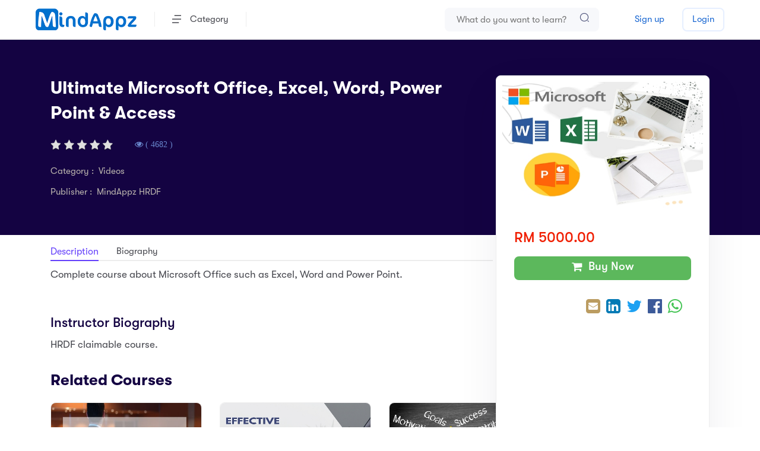

--- FILE ---
content_type: text/html; charset=utf-8
request_url: https://mindappz.com/Academic/ProductDetail?i=%2BlzZxlr3yy4%3D
body_size: 8639
content:
<!DOCTYPE html>
<html lang="en">

<head>

    <meta charset="utf-8">
    <meta http-equiv="X-UA-Compatible" content="IE=edge">
    <meta name="viewport" content="width=device-width, initial-scale=1">

        <meta property="og:type" content="website" />
        <meta property="og:title" content="MindAppz" />
        <meta property="og:description" content="Your Preferred Learning Partner!" />
        <meta property="og:image" content="https://www.mindappz.com/img/ogblue.jpg" />

    <title>  MindAppz</title>
    <link rel="shortcut icon" href="/img/favicon.ico">
    <link rel="stylesheet" href="/FontAwesome-5.2/css/all.css" />
    <link rel="stylesheet" href="/content4/css/vendors2.css">
    <link rel="stylesheet" href="/content4/css/main3.css">
    <link rel="stylesheet" href="/content4/css/common5.css">
    <link rel="stylesheet" href="/content4/css/jquery-ui.min3.css"> 
    <link rel="stylesheet" href="/content4/css/popup.css">

</head> 

<body>

    <div class="preloader js-preloader">
    </div>

    <main class="main-content">
        <header data-add-bg="" class="header -type-4   bg-white border-bottom-light js-header">
            <div class="header__container">
                <div class="row justify-between items-center">
                    <div class="col-auto">
                        <div class="header-left d-flex items-center">
                            <div class="header__logo pr-30 xl:pr-20 md:pr-0">
                                <a data-barba href="/">
                                    <img src="../../img/logo-blue-trans.png" alt="logo" width="170">
                                </a>
                            </div>
                            <div class="header__explore px-30 xl:px-20 -before-border -after-border xl:d-none">
                                <a class="d-flex items-center" data-el-toggle=".js-explore-toggle" id="menucontainer" style="cursor:pointer">
    <i class="icon icon-explore mr-15"></i>
    Category
</a>

<div class="explore-content py-25 rounded-8 bg-white toggle-element js-explore-toggle" style=" margin-top: 20px; margin-left: -33px;" id="menucontainerbox">

    <!--if (Session["pmstatus"] != null)
    {
        <li>
            <a href="/Academic/Product?pid=3">
                <span class="fa fa-bullhorn"></span>
                Promotion
                <br /><br />
                <b style="color:#ee1255"> Session["pmstatus"].ToString() </b>-->
    
    <!--</a>
        </li>
    }-->


    <div class="explore__item">
        <a href="#" class="d-flex items-center justify-between text-dark-1">
            <span class="far fa-graduation-cap"></span>&nbsp;Academic
            <div class="icon-chevron-right text-11" style="margin-left:100px;"></div>
        </a>
        <div class="explore__subnav rounded-8">
            <a class="text-dark-1" href="/Academic/Product?Subid=4&amp;pid=1&amp;crse=11">Form 5 (SPM) </a>
            <a class="text-dark-1" href="/Academic/Product?Subid=4&amp;pid=1&amp;crse=10">Form 4 </a>
            <a class="text-dark-1" href="/Academic/Product?Subid=3&amp;pid=1&amp;crse=9">Form 3 (PT3) </a>
            <a class="text-dark-1" href="/Academic/Product?Subid=4&amp;pid=1&amp;crse=8">Form 2 </a>
            <a class="text-dark-1" href="/Academic/Product?Subid=4&amp;pid=1&amp;crse=7">Form 1 </a>
            <a class="text-dark-1" href="/Academic/Product?Subid=2&amp;pid=1&amp;crse=6">Standard 6 (UPSR) </a>
            <a class="text-dark-1" href="/Academic/Product?Subid=2&amp;pid=1&amp;crse=5">Standard 5 </a>
            <a class="text-dark-1" href="/Academic/Product?Subid=2&amp;pid=1&amp;crse=4">Standard 4 </a>
            <a class="text-dark-1" href="/Academic/Product?Subid=10&amp;pid=1">UPSR  (SJKT) </a>
            
        </div>
    </div>
    <div class="explore__item">
        <a href="/Academic/Product?pid=5">
            <span class="far fa-star" style="padding-top: 4px;"></span>&nbsp;
            New Arrival
        </a>
    </div>

    <div class="explore__item">
        <a href="/Store/OfficialStore">
            <span class="far fa-store" style="padding-top: 4px;"></span>&nbsp;
            Official Store
        </a>
    </div>

    <div class="explore__item">
        <a href="/Academic/Product?Subid=35&amp;pid=4">
            <span class="fa fa-codepen" style="padding-top: 4px;"></span>&nbsp;
            Development
        </a>
    </div>
    <div class="explore__item">
        <a href="/Academic/Product?Subid=36&amp;pid=4">
            <span class="fa fa-bar-chart" style="padding-top: 4px;"></span>&nbsp;
            Business
        </a>
    </div>
    <div class="explore__item">
        <a href="/Academic/Product?Subid=38&amp;pid=4">
            <span class="fa fa-pagelines" style="padding-top: 4px;"></span>&nbsp;
            Personal Development
        </a>
    </div>
    <div class="explore__item">
        <a href="/Academic/Product?Subid=41&amp;pid=4">
            <span class="fa fa-cutlery" style="padding-top: 4px;"></span>&nbsp;
            Lifestyle
        </a>
    </div>

    <div class="explore__item">
        <a href="/Academic/Product?Subid=43&amp;pid=4">
            <span class="far fa-heartbeat" style="padding-top: 4px;"></span>&nbsp;
            Health & Fitness
        </a>
    </div>



    <div class="explore__item">
        <a href="/Academic/Product?Subid=81&amp;pid=4">
            <span class="far fa-book" style="padding-top: 4px;"></span>&nbsp;
            Novel
        </a>
    </div>

    <div class="explore__item">
        <a href="/Academic/Product?Subid=45&amp;pid=4">
            <span class="fa fa-music" style="padding-top: 4px;"></span>&nbsp;
            Music
        </a>
    </div>

    <div class="explore__item">
        <a href="/Academic/Product?Subid=46&amp;pid=4">
            <span class="fa fa-language" style="padding-top: 4px;"></span>&nbsp;
            Language
        </a>
    </div>

    <div class="explore__item">
        <a href="/Academic/Product?Subid=78&amp;pid=4">
            <span class="fa fa-globe" style="padding-top: 4px;"></span>&nbsp;
            Culture
        </a>
    </div>

    <div class="explore__item">
        <a href="#" class="d-flex items-center justify-between text-dark-1">
            <span class="far fa-list"></span>&nbsp;More
            <div class="icon-chevron-right text-11" style="margin-left:130px;"></div>
        </a>
        <div class="explore__subnav rounded-8">
            <a class="text-dark-1" href="/Academic/Product?Subid=122&amp;pid=4">Leadership</a>
            <a class="text-dark-1" href="/Academic/Product?Subid=124&amp;pid=4">Education</a>
            <a class="text-dark-1" href="/Academic/Product?Subid=44&amp;pid=4">Teacher Training </a>
            <a class="text-dark-1" href="/Academic/Product?Subid=79&amp;pid=4">Nature</a>
            <a class="text-dark-1" href="/Academic/Product?Subid=84&amp;pid=4">Audiobook</a>
            <a class="text-dark-1" href="/Academic/Product?Subid=85&amp;pid=4">Mental Arithmetic</a>
            <a class="text-dark-1" href="/Academic/Product?Subid=89&amp;pid=4">Science</a>
            <a class="text-dark-1" href="/Academic/Product?Subid=125&amp;pid=4">Religion & Spirituality</a>
        </div>
    </div>

</div>




                            </div>

                            <div class=" header-menu js-mobile-menu-toggle pl-30 xl:pl-20">
    <div class="header-menu__content">
        <div class="mobile-bg js-mobile-bg"></div>

        <div class="d-none xl:d-flex items-center px-20 py-20 border-bottom-light">
           Category
        </div>

        <div class="menu js-navList visible-xs visible-sm" style="display:none">
            <ul class="menu__nav text-dark-1 -is-active">


                <li class="menu-item-has-children">
                    <a data-barba href="#">
                        <i class="far fa-graduation-cap"></i>&nbsp;Academic <i class="icon-chevron-right text-13 ml-10" style="margin-left:100px"></i>
                    </a>

                    <ul class="subnav">
                        <li class="menu__backButton js-nav-list-back">
                            <a href="#"><i class="icon-chevron-left text-13 mr-10"></i> Back</a>
                        </li>

                        <li> <a class="text-dark-1" href="/Academic/Product?Subid=4&amp;pid=1&amp;crse=11">Form 5 (SPM) </a></li>
                        <li>
                            <a class="text-dark-1" href="/Academic/Product?Subid=4&amp;pid=1&amp;crse=10">Form 4 </a>
                        </li>

                        <li>
                            <a class="text-dark-1" href="/Academic/Product?Subid=3&amp;pid=1&amp;crse=9">Form 3 (PT3) </a>
                        </li>
                        <li>
                            <a class="text-dark-1" href="/Academic/Product?Subid=4&amp;pid=1&amp;crse=8">Form 2 </a>
                        </li>
                        <li>  <a class="text-dark-1" href="/Academic/Product?Subid=4&amp;pid=1&amp;crse=7">Form 1 </a></li>
                        <li>  <a class="text-dark-1" href="/Academic/Product?Subid=2&amp;pid=1&amp;crse=6">Standard 6 (UPSR) </a></li>
                        <li> <a class="text-dark-1" href="/Academic/Product?Subid=2&amp;pid=1&amp;crse=5">Standard 5 </a></li>
                        <li> <a class="text-dark-1" href="/Academic/Product?Subid=2&amp;pid=1&amp;crse=4">Standard 4 </a></li>
                        <li>  <a class="text-dark-1" href="/Academic/Product?Subid=10&amp;pid=1">UPSR  (SJKT) </a></li>
                        

                    </ul>
                </li>

                <li>
                    <a href="/Academic/Product?pid=5">
                        <i class="far fa-star"></i>&nbsp;
                        New Arrival
                    </a>
                </li>


                <li>
                    <a href="/Store/OfficialStore">
                        <span class="far fa-store"></span>&nbsp;
                        Official Store
                    </a>
                </li>


                <li>
                    <a href="/Academic/Product?Subid=35&amp;pid=4">
                        <span class="fa fa-codepen"></span>&nbsp;
                        Development
                    </a>
                </li>

                <li>
                    <a href="/Academic/Product?Subid=36&amp;pid=4">
                        <span class="fa fa-bar-chart"></span>&nbsp;
                        Business
                    </a>
                </li>
                <li>
                    <a href="/Academic/Product?Subid=38&amp;pid=4">
                        <span class="fa fa-pagelines"></span>&nbsp;
                        Personal Development
                    </a>
                </li>
                <li>
                    <a href="/Academic/Product?Subid=41&amp;pid=4">
                        <span class="fa fa-cutlery"></span>&nbsp;
                        Lifestyle
                    </a>
                </li>

                <li>
                    <a href="/Academic/Product?Subid=43&amp;pid=4">
                        <span class="far fa-heartbeat"></span>&nbsp;
                        Health & Fitness
                    </a>
                </li>



                <li>
                    <a href="/Academic/Product?Subid=81&amp;pid=4">
                        <span class="far fa-book"></span>&nbsp;
                        Novel
                    </a>
                </li>

                <li>
                    <a href="/Academic/Product?Subid=45&amp;pid=4">
                        <span class="fa fa-music"></span>&nbsp;
                        Music
                    </a>
                </li>

                <li>
                    <a href="/Academic/Product?Subid=46&amp;pid=4">
                        <span class="fa fa-language"></span>&nbsp;
                        Language
                    </a>
                </li>

                <li>
                    <a href="/Academic/Product?Subid=78&amp;pid=4">
                        <span class="fa fa-globe"></span>&nbsp;
                        Culture
                    </a>
                </li>
                <li class="menu-item-has-children">
                    <a data-barba href="#">
                        <i class="far fa-list-cap"></i>&nbsp;More <i class="icon-chevron-right text-13 ml-10" style="margin-left:100px"></i>
                    </a>

                    <ul class="subnav">
                        <li class="menu__backButton js-nav-list-back">
                            <a href="#"><i class="icon-chevron-left text-13 mr-10"></i> Back</a>
                        </li>

                        <li>
                            <a class="text-dark-1" href="/Academic/Product?Subid=122&amp;pid=4">Leadership</a>
                        </li>

                        <li>
                            <a class="text-dark-1" href="/Academic/Product?Subid=124&amp;pid=4">Education</a>
                        </li>
                        <li>
                            <a class="text-dark-1" href="/Academic/Product?Subid=44&amp;pid=4">Teacher Training </a>
                        </li>

                        <li>
                            <a class="text-dark-1" href="/Academic/Product?Subid=79&amp;pid=4">Nature</a>
                        </li>
                        <li>
                            <a class="text-dark-1" href="/Academic/Product?Subid=84&amp;pid=4">Audiobook</a>
                        </li>
                        <li>
                            <a class="text-dark-1" href="/Academic/Product?Subid=85&amp;pid=4">Mental Arithmetic</a>
                        </li>
                        <li>
                            <a class="text-dark-1" href="/Academic/Product?Subid=89&amp;pid=4">Science</a>
                        </li>
                        <li>    <a class="text-dark-1" href="/Academic/Product?Subid=125&amp;pid=4">Religion & Spirituality</a></li>

                    </ul>
                </li>

            </ul>
        </div>

        
    </div>

    <div class="header-menu-close" data-el-toggle=".js-mobile-menu-toggle">
        <div class="size-40 d-flex items-center justify-center rounded-full bg-white">
            <div class="icon-close text-dark-1 text-16"></div>
        </div>
    </div>

    <div class="header-menu-bg"></div>
</div>
                        </div>
                    </div>
                    <div class="col-auto">
                        <div class="header-right d-flex items-center">
                            <div class="header-right__icons text-white d-flex items-center">

                                <div class="pr-20 sm:pr-5">
                                    <button class="d-flex items-center text-dark-1  visible-mobile" data-el-toggle=".js-search-toggle">
                                        <i class="text-20 icon icon-search" onclick="autofocustext();"></i>
                                    </button>

                                    <form class="search-field rounded-16 h-40 -reverse-button    lg:d-none" method="POST" action="/Academic/Product" style="width: 260px;">
                                        <input class="bg-light-4 pr-50" type="text" id="SearchTextD" autocomplete="off" name="msearch" placeholder="What do you want to learn?">
                                        <button class="text-light-1" type="submit">
                                            <i class="icon-search text-17"></i>
                                        </button>
                                    </form>

                                    <div class="toggle-element js-search-toggle">
                                        <div class="header-search pt-90 bg-white shadow-4">
                                            <div class="container">
                                                <div class="header-search__field">
                                                    <div class="icon icon-search text-dark-1"></div>
<form action="/Academic/Product" enctype="multipart/form-data" method="post">                                                        <input type="text" id="SearchTextM" autocomplete="off" name="msearch" class="col-12 text-18 lh-12 text-dark-1 fw-500" placeholder="What do you want to learn?">
                                                        <button type="submit" class="submit"></button>
</form>                                                    <button class="d-flex items-center justify-center size-40 rounded-full bg-purple-3" data-el-toggle=".js-search-toggle">
                                                        <img src="../../content4/img/close.svg" alt="icon">
                                                    </button>
                                                </div>

                                            </div>
                                        </div>
                                        <div class="header-search__bg" data-el-toggle=".js-search-toggle"></div>
                                    </div>
                                </div>

                                <div class="d-none xl:d-block -before-border pl-20 sm:pl-5">

                                    <button class="text-dark-1 items-center" data-el-toggle=".js-mobile-menu-toggle">
                                        <i class="text-11 icon icon-mobile-menu"></i>
                                    </button>
                                </div>

                            </div>

                            <div class="header-right__buttons d-flex items-center">
                                <a href="/Main/Signup" class="button h-40 px-20   text-blue-3 ml-20 lg:d-none">Sign up</a>
                                
                                <a href="/Main/Login" class="button h-40 px-15 -blue-3 -outline  ml-10 mfontbold">Login</a>

                            </div>
                        </div>
                    </div>
                </div>
            </div>
        </header>

        <div class="content-wrapper  js-content-wrapper">
            <section data-anim-wrap class="masthead -type-3  js-mouse-move-container ">
                









<div class="js-pin-container">
    <section class="page-header -type-5 bg-dark-1">

        <div class="container">
            <div class="page-header__content pt-60 pb-60">
                <div class="relative">
                    <div class="col-lg-8  col-xs-7">

                        <div>
                            <h1 class="text-30 lh-14 text-white">Ultimate Microsoft Office, Excel, Word, Power Point &amp; Access</h1>
                        </div>

                        <div class="d-flex x-gap-30 y-gap-10 items-center flex-wrap pt-10">
                            <div class="d-flex items-center rounded-8">
                                    <span> <img src="https://mindappz.com/../img/star/0.png" height="24" style="width:115px!important;    margin-left: -3px;" /> </span>

                            </div>

                            <div class="d-flex items-center text-dark-3">
                                <div class="pro-ref mb-10 mt-10">
<i class="fa fa-eye" title="Total Views" style="color: #6a89cf; font-size: 14px;">  ( 4682 ) </i>
                                </div>
                            </div>


                        </div>
                        <div class="d-flex items-center pt-10">
                            <span class="  text-h4" style="color: #bbb5ae ">Category  : &nbsp;Videos</span>
                        </div>

                        <div class="d-flex items-center pt-10">
                            <span class="  text-h4 " style="color: #bbb5ae ">Publisher : &nbsp;MindAppz HRDF</span> <br />
                        </div>
                    </div>
                     
                        <div class="courses-single-info js-pin-content lg:d-none" style="padding-bottom:30px;">
                            <div class="bg-white shadow-2 rounded-8 border-light py-10 px-10">
                                <div class="relative">
                                    <img src="https://mindappz.com//Documents/ProductImage/PI_4786_B39BE.png" alt="image">

                                </div>

                                <div class="courses-single-info__content scroll-bar-1 pt-30 pb-20 px-20">
                                    <div class="d-flex justify-between items-center mb-20">


                                                    <div class="text-24 lh-1 text-red-1 fw-500">RM  5000.00 </div>

                                    </div>
                                    <div class="d-flex mt-20">

                                            <button class="button -md -green-1 text-white w-1/1 modal-button" href="#popup11" type="button" style="width: 99%; height: 40px; padding-top: 7px; font-size: 19px; padding-top: 7px;">
                                                <i class="fa fa-shopping-cart"> </i>&nbsp; Buy Now
                                            </button>
                                        



                                    </div>
                                    <div class="mt-20">
                                       
                                        <div class="d-flex   items-center" style="float:right">
                                            <div class="d-flex items-center rounded-8 px-15 py-10">
                                                <a style="float: right; margin-right: 10px;" href="/cdn-cgi/l/email-protection#[base64]" target="_blank" title="Send email" onclick="centeredPopup(this.href, 'myWindow', '700', '300', 'yes'); return false"><i class="fa  fa-envelope-square" style="color:#bb9c61;font-size:28px;"></i></a>
                                                <a style="float: right; margin-right: 10px;" href="http://www.linkedin.com/shareArticle?mini=true&url=https://www.mindappz.com/Academic/ProductDetail?i=+lzZxlr3yy4=&title=You have been invited!&summary=&source=" target="_blank" title="Share on LinkedIn" onclick="centeredPopup(this.href, 'myWindow', '800', '400', 'yes'); return false"><i class="fa  fa-linkedin-square" style="color: #027AB5; font-size: 28px;"></i></a>
                                                <a style="float: right; margin-right: 10px;" href="https://twitter.com/intent/tweet?text=&url=https://www.mindappz.com/Academic/ProductDetail?i=+lzZxlr3yy4=" target="_blank" title="Tweet" onclick="centeredPopup(this.href, 'myWindow', '700', '300', 'yes'); return false"><i class="fa  fa-twitter" style="color: #1DA1F2; font-size: 28px;"></i></a>
                                                <a style="float: right; margin-right: 10px;" href="https://www.facebook.com/sharer/sharer.php?u=https://www.mindappz.com/Academic/ProductDetail?i=+lzZxlr3yy4=" title="Share on Facebook" target="_blank" onclick="centeredPopup(this.href, 'myWindow', '700', '300', 'yes'); return false"><i class="fa  fa-facebook-official" style="color: #3C5A99; font-size: 28px;"></i></a>
                                                <a style="float: right;  " href="whatsapp://send?text=https://www.mindappz.com/Academic/ProductDetail?i=+lzZxlr3yy4=" data-action="share/whatsapp/share" target="_blank" title="Share on WhatsApp" onclick="centeredPopup(this.href, 'myWindow', '700', '300', 'yes'); return false"><i class="fa  fa-whatsapp" style="color: #45C455; font-size: 28px;"></i></a>
                                            </div>
                                        </div>
                                    </div>


                                </div>


                            </div>
                        </div>
                     
                </div>
            </div>
        </div>
    </section>

    <section class="visible-mobile">
        <div class="container">
            <div class="row">
                <div class="col-lg-12 pt-15">

                    <div class="relative">
                        <img src="https://mindappz.com//Documents/ProductImage/PI_4786_B39BE.png" alt="image" style="border-radius:10px">

                    </div>

                    <div class="mt-20">
                        <div class="d-flex   items-center" style="float:left">
                                    <div class="text-24 lh-1 text-red-1 fw-500">RM  5000.00 </div>
                        </div>
                        <div class="d-flex   items-center" style="float:right">
                            <div class="d-flex items-center rounded-8 px-15 py-10">
                                <a style="float: right; margin-right: 10px;" href="/cdn-cgi/l/email-protection#[base64]" target="_blank" title="Send email" onclick="centeredPopup(this.href, 'myWindow', '700', '300', 'yes'); return false"><i class="fa  fa-envelope-square" style="color:#bb9c61;font-size:28px;"></i></a>
                                <a style="float: right; margin-right: 10px;" href="http://www.linkedin.com/shareArticle?mini=true&url=https://www.mindappz.com/Academic/ProductDetail?i=+lzZxlr3yy4=&title=You have been invited!&summary=&source=" target="_blank" title="Share on LinkedIn" onclick="centeredPopup(this.href, 'myWindow', '800', '400', 'yes'); return false"><i class="fa  fa-linkedin-square" style="color: #027AB5; font-size: 28px;"></i></a>
                                <a style="float: right; margin-right: 10px;" href="https://twitter.com/intent/tweet?text=&url=https://www.mindappz.com/Academic/ProductDetail?i=+lzZxlr3yy4=" target="_blank" title="Tweet" onclick="centeredPopup(this.href, 'myWindow', '700', '300', 'yes'); return false"><i class="fa  fa-twitter" style="color: #1DA1F2; font-size: 28px;"></i></a>
                                <a style="float: right; margin-right: 10px;" href="https://www.facebook.com/sharer/sharer.php?u=https://www.mindappz.com/Academic/ProductDetail?i=+lzZxlr3yy4=" title="Share on Facebook" target="_blank" onclick="centeredPopup(this.href, 'myWindow', '700', '300', 'yes'); return false"><i class="fa  fa-facebook-official" style="color: #3C5A99; font-size: 28px;"></i></a>
                                <a style="float: right;  " href="whatsapp://send?text=https://www.mindappz.com/Academic/ProductDetail?i=+lzZxlr3yy4=" data-action="share/whatsapp/share" target="_blank" title="Share on WhatsApp" onclick="centeredPopup(this.href, 'myWindow', '700', '300', 'yes'); return false"><i class="fa  fa-whatsapp" style="color: #45C455; font-size: 28px;"></i></a>
                            </div>
                        </div>
                    </div>

                </div>
            </div>
        </div>
    </section>


    <section>
        <div class="container">
            <div class="row">
                <div class="col-lg-8 pt-15 lgpr0">
                    <div class="page-nav-menu -line">
                        <div class="d-flex x-gap-30">
                            <div><a  class="page-nav-menu__link is-active" style="font-size:16px;">Description</a></div>
                                                        <div><a href="#secBiography" class="">Biography</a></div>
                                                  </div>
                    </div>
                    <div id="secDescr" class="pt-10 pb-10">
                         
                                <span style="text-align:justify">  <p>Complete course about Microsoft Office such as Excel, Word and Power Point.</p>
  <br /></span>



                         
                    </div>




                <div id="secBiography" class="pt-20">
                    <h4 class="text-22 fw-500">Instructor Biography</h4>

                    <div class="mt-10">
                        <span style="text-align:justify;"> <p>HRDF claimable&nbsp;course.</p>
  </span>
                    </div>

                </div>


                </div>
            </div>
        </div>
    </section>
      
</div>

<!-- Realted Product Start -->

    <section class="layout-pt-sm layout-pb-sm">
        <div data-anim-wrap class="container">
            <div class="row y-gap-15 justify-between items-center">
                <div class="col-lg-6">

                    <div class="sectionTitle ">
                        <h2 class="sectionTitle__title ">Related Courses</h2>
                    </div>
                </div>

            </div>

            <div class="relative">
                <div class="overflow-hidden pt-20  js-section-slider" data-gap="30" data-nav-prev="js-courses-prev" data-nav-next="js-courses-next" data-slider-cols="xl-4 lg-3 md-2 sm-2">
                    <div class="swiper-wrapper">
                            <div class="swiper-slide">
                                <div data-anim-child="slide-up delay-1">

                                    <a href="/Academic/ProductDetail?i=YTBSvxUCvuo%3D" class="coursesCard -type-1 border-light rounded-8">
                                        <div class="relative">
                                            <div class="coursesCard__image overflow-hidden rounded-top-8">
                                                <img class="w-1/1" src="https://mindappz.com//Documents/ProductImage/PI_4640_3886D.jpg" alt="image">
                                                <div class="coursesCard__image_overlay rounded-top-8"></div>
                                            </div>
                                            <div class="d-flex justify-between py-10 px-10 absolute-full-center z-3">

                                            </div>
                                        </div>

                                        <div class="h-100 pt-15 pb-10 px-20">
                                            <div class="d-flex items-center">

                                                <div class="d-flex x-gap-5 items-center">
                                                    <div class="text-9 ">
                                                            <span> <img src="https://mindappz.com/../img/star/0.png" height="24" style="width:115px!important;    margin-left: -3px;" /> </span>

                                                    </div>

                                                </div>

                                            </div>

                                            <div class="text-15 lh-12 fw-500 text-dark-1 mt-5" style=" height: 64px;">
                                                Digital Marketing Masterclass

                                            </div>

                                            <div class="coursesCard-footer">
                                                <div class="coursesCard-footer__price">
                                                            <div style="display:none"></div>
                                                            <div>
                                                                RM   5600.00
                                                            </div>

                                                </div>
                                            </div>
                                        </div>
                                    </a>
                                </div>
                            </div>
                            <div class="swiper-slide">
                                <div data-anim-child="slide-up delay-1">

                                    <a href="/Academic/ProductDetail?i=U4uJgOMjgLo%3D" class="coursesCard -type-1 border-light rounded-8">
                                        <div class="relative">
                                            <div class="coursesCard__image overflow-hidden rounded-top-8">
                                                <img class="w-1/1" src="https://mindappz.com//Documents/ProductImage/PI_4661_51471.png" alt="image">
                                                <div class="coursesCard__image_overlay rounded-top-8"></div>
                                            </div>
                                            <div class="d-flex justify-between py-10 px-10 absolute-full-center z-3">

                                            </div>
                                        </div>

                                        <div class="h-100 pt-15 pb-10 px-20">
                                            <div class="d-flex items-center">

                                                <div class="d-flex x-gap-5 items-center">
                                                    <div class="text-9 ">
                                                            <span> <img src="https://mindappz.com/../img/star/0.png" height="24" style="width:115px!important;    margin-left: -3px;" /> </span>

                                                    </div>

                                                </div>

                                            </div>

                                            <div class="text-15 lh-12 fw-500 text-dark-1 mt-5" style=" height: 64px;">
                                                Effective Office Administration 

                                            </div>

                                            <div class="coursesCard-footer">
                                                <div class="coursesCard-footer__price">
                                                            <div style="display:none"></div>
                                                            <div>
                                                                RM   5000.00
                                                            </div>

                                                </div>
                                            </div>
                                        </div>
                                    </a>
                                </div>
                            </div>
                            <div class="swiper-slide">
                                <div data-anim-child="slide-up delay-1">

                                    <a href="/Academic/ProductDetail?i=R7drepXLtto%3D" class="coursesCard -type-1 border-light rounded-8">
                                        <div class="relative">
                                            <div class="coursesCard__image overflow-hidden rounded-top-8">
                                                <img class="w-1/1" src="https://mindappz.com//Documents/ProductImage/PI_4586_93AN1.jpg" alt="image">
                                                <div class="coursesCard__image_overlay rounded-top-8"></div>
                                            </div>
                                            <div class="d-flex justify-between py-10 px-10 absolute-full-center z-3">

                                            </div>
                                        </div>

                                        <div class="h-100 pt-15 pb-10 px-20">
                                            <div class="d-flex items-center">

                                                <div class="d-flex x-gap-5 items-center">
                                                    <div class="text-9 ">
                                                            <span> <img src="https://mindappz.com/../img/star/5.png" height="24" style="width:115px!important;    margin-left: -3px;" /> </span>

                                                    </div>

                                                </div>

                                            </div>

                                            <div class="text-15 lh-12 fw-500 text-dark-1 mt-5" style=" height: 64px;">
                                                High Impact Leadership Programme

                                            </div>

                                            <div class="coursesCard-footer">
                                                <div class="coursesCard-footer__price">
                                                        <div style="display:none"></div>
                                                        <div> Free</div>

                                                </div>
                                            </div>
                                        </div>
                                    </a>
                                </div>
                            </div>
                            <div class="swiper-slide">
                                <div data-anim-child="slide-up delay-1">

                                    <a href="/Academic/ProductDetail?i=Ww9URDN7DWU%3D" class="coursesCard -type-1 border-light rounded-8">
                                        <div class="relative">
                                            <div class="coursesCard__image overflow-hidden rounded-top-8">
                                                <img class="w-1/1" src="https://mindappz.com//Documents/ProductImage/PI_4786_B39BE.png" alt="image">
                                                <div class="coursesCard__image_overlay rounded-top-8"></div>
                                            </div>
                                            <div class="d-flex justify-between py-10 px-10 absolute-full-center z-3">

                                            </div>
                                        </div>

                                        <div class="h-100 pt-15 pb-10 px-20">
                                            <div class="d-flex items-center">

                                                <div class="d-flex x-gap-5 items-center">
                                                    <div class="text-9 ">
                                                            <span> <img src="https://mindappz.com/../img/star/0.png" height="24" style="width:115px!important;    margin-left: -3px;" /> </span>

                                                    </div>

                                                </div>

                                            </div>

                                            <div class="text-15 lh-12 fw-500 text-dark-1 mt-5" style=" height: 64px;">
                                                Ultimate Microsoft Office, Excel, Word, Power Point &amp; Access

                                            </div>

                                            <div class="coursesCard-footer">
                                                <div class="coursesCard-footer__price">
                                                        <div style="display:none"></div>
                                                        <div> Free</div>

                                                </div>
                                            </div>
                                        </div>
                                    </a>
                                </div>
                            </div>
                            <div class="swiper-slide">
                                <div data-anim-child="slide-up delay-1">

                                    <a href="/Academic/ProductDetail?i=AMfw904jPaM%3D" class="coursesCard -type-1 border-light rounded-8">
                                        <div class="relative">
                                            <div class="coursesCard__image overflow-hidden rounded-top-8">
                                                <img class="w-1/1" src="https://mindappz.com//Documents/ProductImage/PI_5232_A3663.png" alt="image">
                                                <div class="coursesCard__image_overlay rounded-top-8"></div>
                                            </div>
                                            <div class="d-flex justify-between py-10 px-10 absolute-full-center z-3">

                                            </div>
                                        </div>

                                        <div class="h-100 pt-15 pb-10 px-20">
                                            <div class="d-flex items-center">

                                                <div class="d-flex x-gap-5 items-center">
                                                    <div class="text-9 ">
                                                            <span> <img src="https://mindappz.com/../img/star/5.png" height="24" style="width:115px!important;    margin-left: -3px;" /> </span>

                                                    </div>

                                                </div>

                                            </div>

                                            <div class="text-15 lh-12 fw-500 text-dark-1 mt-5" style=" height: 64px;">
                                                Exploring Latex Protein Concentration using SPSS &amp; UV-VIS Spectrophotometer

                                            </div>

                                            <div class="coursesCard-footer">
                                                <div class="coursesCard-footer__price">
                                                            <div style="display:none"></div>
                                                            <div>
                                                                RM   33.00
                                                            </div>

                                                </div>
                                            </div>
                                        </div>
                                    </a>
                                </div>
                            </div>
                            <div class="swiper-slide">
                                <div data-anim-child="slide-up delay-1">

                                    <a href="/Academic/ProductDetail?i=el4ozuJbMxk%3D" class="coursesCard -type-1 border-light rounded-8">
                                        <div class="relative">
                                            <div class="coursesCard__image overflow-hidden rounded-top-8">
                                                <img class="w-1/1" src="https://mindappz.com//Documents/ProductImage/PI_4787_88A12.jpg" alt="image">
                                                <div class="coursesCard__image_overlay rounded-top-8"></div>
                                            </div>
                                            <div class="d-flex justify-between py-10 px-10 absolute-full-center z-3">

                                            </div>
                                        </div>

                                        <div class="h-100 pt-15 pb-10 px-20">
                                            <div class="d-flex items-center">

                                                <div class="d-flex x-gap-5 items-center">
                                                    <div class="text-9 ">
                                                            <span> <img src="https://mindappz.com/../img/star/5.png" height="24" style="width:115px!important;    margin-left: -3px;" /> </span>

                                                    </div>

                                                </div>

                                            </div>

                                            <div class="text-15 lh-12 fw-500 text-dark-1 mt-5" style=" height: 64px;">
                                                How to Use Mendeley From Zero to Mastery

                                            </div>

                                            <div class="coursesCard-footer">
                                                <div class="coursesCard-footer__price">
                                                            <div style="display:none"></div>
                                                            <div>
                                                                RM   22.80
                                                            </div>

                                                </div>
                                            </div>
                                        </div>
                                    </a>
                                </div>
                            </div>
                            <div class="swiper-slide">
                                <div data-anim-child="slide-up delay-1">

                                    <a href="/Academic/ProductDetail?i=%2FkLgTKjss1I%3D" class="coursesCard -type-1 border-light rounded-8">
                                        <div class="relative">
                                            <div class="coursesCard__image overflow-hidden rounded-top-8">
                                                <img class="w-1/1" src="https://mindappz.com//Documents/ProductImage/PI_4743_3EF57.png" alt="image">
                                                <div class="coursesCard__image_overlay rounded-top-8"></div>
                                            </div>
                                            <div class="d-flex justify-between py-10 px-10 absolute-full-center z-3">

                                            </div>
                                        </div>

                                        <div class="h-100 pt-15 pb-10 px-20">
                                            <div class="d-flex items-center">

                                                <div class="d-flex x-gap-5 items-center">
                                                    <div class="text-9 ">
                                                            <span> <img src="https://mindappz.com/../img/star/0.png" height="24" style="width:115px!important;    margin-left: -3px;" /> </span>

                                                    </div>

                                                </div>

                                            </div>

                                            <div class="text-15 lh-12 fw-500 text-dark-1 mt-5" style=" height: 64px;">
                                                C++ Pengenalan Kepada Pengaturcaraan

                                            </div>

                                            <div class="coursesCard-footer">
                                                <div class="coursesCard-footer__price">
                                                            <div style="display:none"></div>
                                                            <div>
                                                                RM   28.00
                                                            </div>

                                                </div>
                                            </div>
                                        </div>
                                    </a>
                                </div>
                            </div>
                            <div class="swiper-slide">
                                <div data-anim-child="slide-up delay-1">

                                    <a href="/Academic/ProductDetail?i=ljzzBXBEGzQ%3D" class="coursesCard -type-1 border-light rounded-8">
                                        <div class="relative">
                                            <div class="coursesCard__image overflow-hidden rounded-top-8">
                                                <img class="w-1/1" src="https://mindappz.com//Documents/ProductImage/PI_4735_D11F6.png" alt="image">
                                                <div class="coursesCard__image_overlay rounded-top-8"></div>
                                            </div>
                                            <div class="d-flex justify-between py-10 px-10 absolute-full-center z-3">

                                            </div>
                                        </div>

                                        <div class="h-100 pt-15 pb-10 px-20">
                                            <div class="d-flex items-center">

                                                <div class="d-flex x-gap-5 items-center">
                                                    <div class="text-9 ">
                                                            <span> <img src="https://mindappz.com/../img/star/0.png" height="24" style="width:115px!important;    margin-left: -3px;" /> </span>

                                                    </div>

                                                </div>

                                            </div>

                                            <div class="text-15 lh-12 fw-500 text-dark-1 mt-5" style=" height: 64px;">
                                                Amali ToolBook II Assistant 8.5: Langkah Mudah dan Cepat

                                            </div>

                                            <div class="coursesCard-footer">
                                                <div class="coursesCard-footer__price">
                                                            <div style="display:none"></div>
                                                            <div>
                                                                RM   32.00
                                                            </div>

                                                </div>
                                            </div>
                                        </div>
                                    </a>
                                </div>
                            </div>
                    </div>
                </div>


                <button class="section-slider-nav -prev -dark-bg-dark-2 -white -absolute size-70 rounded-full shadow-5 js-courses-prev">
                    <i class="icon icon-arrow-left text-24"></i>
                </button>

                <button class="section-slider-nav -next -dark-bg-dark-2 -white -absolute size-70 rounded-full shadow-5 js-courses-next">
                    <i class="icon icon-arrow-right text-24"></i>
                </button>

            </div>
        </div>

    </section>
 

<div class="visible-mobile">
    <div class="col-lg-12 col-md-12 col-sm-12 col-xs-12 text-center" style="position: fixed;bottom: 0px;left: 0;width: 100%;padding: 3px;background: white;">


            <button class="button -md -green-1 text-white w-1/1 modal-button" href="#popup11" type="button" style="width: 100%; height: 40px; padding-top: 7px; font-size: 19px;">
                <i class="fa fa-shopping-cart"> </i>&nbsp; Buy Now
            </button>
        

    </div>
</div>

 
<div id="popup11" class="modal">
    <div class="modal-content modalpopupwidthFrnds">
        <div class="modal-header">
            <span class="close">×</span>

        </div>
        <div class="modal-body">
            <div class="subscribe_area text-center mt-20">
                <h5 style="    color: black;    font-size: 20px;"> All products purchased can only be accessed through MindAppz portal. </h5>
                <h5 style="    color: red;    font-size: 20px;padding-top:15px">
                    Download feature is not provided due to Copyright Protection Act 1987.
                </h5>
            </div>
        </div>
        <div class="modal-footer text-center">
            <div class="d-flex" style='padding-top: 15px; padding-bottom: 15px; margin-left: 70px;'>
                <a class="button -sm -green-1 text-white" href="/Main/SignUp?i=%2BlzZxlr3yy4%3D" style="font-size:18px;  width:130px;"> &nbsp; Agree </a>
                <a class='button   -red-1 text-white closebtn' style="margin-left: 15px; font-size: 18px; width: 130px;"> &nbsp; Disagree </a>
            </div>
        </div>
    </div>
</div>


<script data-cfasync="false" src="/cdn-cgi/scripts/5c5dd728/cloudflare-static/email-decode.min.js"></script><script>
   

     function onchekchange(id) {


                if (id == 0) {
                    document.getElementById("buynowpak").href = "../Main/SignUp?i=+lzZxlr3yy4=&pak=0";
                     document.getElementById("buynowpakM").href = "../Main/SignUp?i=+lzZxlr3yy4=&pak=0";
                } else if (id == 1) {

                    document.getElementById("buynowpak").href = "../Main/SignUp?i=+lzZxlr3yy4=&pak=1";
                    document.getElementById("buynowpakM").href = "../Main/SignUp?i=+lzZxlr3yy4=&pak=1";
                }
                else if (id == 2) {
                    document.getElementById("buynowpak").href = "../Main/SignUp?i=+lzZxlr3yy4=&pak=2";
                     document.getElementById("buynowpakM").href = "../Main/SignUp?i=+lzZxlr3yy4=&pak=2";
                }

    }


</script>

            </section>
            
 
<div id="footdiv" style="box-shadow: 0px 6px 10px 0px #404f68; ">


    <!-- Footer Holder of the Page -->
    <div style="background: white;    padding-top: 15px;    ">
        <div class="container">
            <div class="row">
                <div class="col-xs-12 col-sm-4 col-md-4" style="padding-bottom: 10px;">
                    <!-- F Widget About of the Page -->
                    <div class="f-widget-about">

                        <h5 class="f-widget-heading follow" style="color:black">MindAppz Headquarters</h5>
                        <ul class="list-unstyled address-list" style="margin-left:0px;padding-top:6px;">
                            <li>
                                <address>
                                    Unit 515 & 516, Block E, Pusat Dagangan Phileo Damansara 1<br />
                                    No. 9, Jalan 16/11, Off Jalan Damansara, 46350,<br>
                                    Petaling Jaya, Selangor, Malaysia.
                                </address>
                            </li>
                            <li><i class="fa fa-phone"></i><a href="#" style=" font-weight: bold;">+6 03-7772 5259</a></li>
                            <li><i class="fa fa-phone"></i><a href="#" style=" font-weight: bold;">+6 03-7931 0622</a></li>
                            <li><i class="fa fa-envelope-o"></i><a href="#" style=" font-weight: bold;"> <span class="__cf_email__" data-cfemail="9ae9efeaeaf5e8eedaf7f3f4fefbeaeae0b4f9f5f7">[email&#160;protected]</span></a></li>

                            
                        </ul>
                    </div>
                    <!-- F Widget About of the Page -->
                </div>

                <div class="col-xs-6 col-md-2 text-left hidden-sm" style="padding-bottom: 10px;">


                    <div class="f-widget-about">

                        <h5 class="f-widget-heading follow" style="color:black">Quick Links</h5>
                        <!-- Social Network of the Page -->
                        <ul class="list-unstyled address-list" style="margin-left:0px;">

                            
                            
                            
                            
                            <li><a href="/Main/AboutUs"  >About Us</a></li>
                            <li><a href="/Main/ContactUs"  >Contact Us</a></li>
                            <li><a href="/Main/FAQ"  >FAQ</a></li>
                            <li><a href="/Main/PrivacyPolicy"  >Privacy Policy</a></li>
                            <li><a href="/Main/Terms"  >Terms</a></li>
                            <li><a href="/Main/ReturnRefund"  >Return & Refund</a></li>
                        </ul>
                        <!-- Social Network of the Page end -->
                    </div>



                </div>

                <div class="col-xs-6 col-md-2 text-left hidden-sm" style="padding-bottom: 10px;">
                    <!-- F Widget Newsletter of the Page -->
                    <div class="f-widget-newsletter">

                        <!-- F Widget Newsletter of the Page end -->
                        <h5 class="f-widget-heading follow" style="color:black">Follow Us</h5>
                        <!-- Social Network of the Page -->
                        <ul class="list-unstyled social-network social-icon" style="margin-left:0px;padding-top:4px;">
                            <a href="https://www.facebook.com/MindAppzOfficial" target="_blank" title="Facebook"><i class="fa  fa-facebook-square" style="color:#3C5A99;font-size:34px;"></i></a> &nbsp;
                            <a href="https://instagram.com/mindappzmy" target="_blank" title="Instagram"><i class="fa  fa-instagram" style="color:#b91f66;font-size:34px;"></i></a>&nbsp;&nbsp;
                            <a href="https://www.linkedin.com/company/107087056/admin/dashboard/" target="_blank" title="linkedin"><i class="fa  fa-linkedin-square" style="color: #4788d9; font-size: 34px;"></i></a>&nbsp;&nbsp;
                            <a href="https://www.tiktok.com/@mindappz.officialtiktok" target="_blank" title="TikTok"> <img src="https://www.mindappz.com/img/tiktok.png" style=" margin-top: -18px;"></img> </a>&nbsp;&nbsp;
                        </ul>
                        <ul class="list-unstyled address-list" style="margin-left:0px;">

                            <li><a href="/Main/Merchant">Become A Merchant</a></li>
                            <li><a href="http://creativedreams.net/mindappzap">Affiliate</a></li>
                            <li><a href="https://blog.mindappz.com">Blog</a></li>
                            <li>
                           
                        </ul>

                        <!-- Social Network of the Page end -->
                    </div>




                </div>




                <div class="col-xs-6 col-md-2 text-left hidden-sm" style="padding-bottom: 10px;">
                    <!-- F Widget Newsletter of the Page -->
                    <div class="f-widget-newsletter">
                        <h5 class="f-widget-heading follow" style="color:black">Awards</h5>
                        <img src="../../img/apictalogo2.png" style="margin-bottom:10px;width:160px !important; height:150px;padding-top:4px;">


                        <!-- Social Network of the Page end -->
                    </div>
                </div>

                <div class="col-xs-6 col-md-2 text-left  hidden-sm" style="padding-bottom: 10px;">
                    <!-- F Widget Newsletter of the Page -->
                    <div class="f-widget-newsletter">
                        <h5 class="f-widget-heading follow" style="color:black">Collaboration With</h5>
                        <img src="../../img/segilogo.png" style="margin-bottom:10px;  height:85px;padding-top:4px;">

                        <br />
                        <span title="Currency" data-toggle="tooltip">

                            <select name="curncy" id="curncy" onchange="curencyupdate();">
                                <option value="1">MYR - Malaysian Ringgit</option>
                                <option value="2">INR - Indian Rupee</option>
                                <option value="3">IDR - Indonesian Rupiah</option>
                                <option value="4">USD - US Dollar</option>
                                <option value="5">SGD - Singapore Dollar</option>

                            </select>

                        </span>

                        <!-- Social Network of the Page end -->
                    </div>
                </div>
            </div>
        </div>
    </div>
    <!-- Footer Holder of the Page end -->
    <!-- Footer Area of the Page -->
    <div style="background:black">
        <div class="container">
            <div class="row text-center">
                <div class="col-xs-12 col-sm-6 col-md-12">
                    <p style="color:white;font-size:12px;background:black"> Copyright © 2025 MindAppz Sdn Bhd. All rights reserved. </p>

 

                </div>

            </div>
        </div>
    </div>

</div>
 
        </div>
    </main>


    <script data-cfasync="false" src="/cdn-cgi/scripts/5c5dd728/cloudflare-static/email-decode.min.js"></script><script src="/content4/js/jquery.1.9.js"></script>  
    <script src="/content4/js/vendors.js"></script>
    <script src="/content4/js/main.js"></script>
    <script src="/content4/js/jquery-ui.min.js"></script> 
    <script src="/content4/js/popup.js"></script>
    <script src="/content4/js/common.js"></script> 

    <script type="text/javascript">

        $(document).ready(function () {
            var ddd = '1';
            if (ddd == '17.5') {
                $("#curncy").val(2);
                $("#curncy1").val(2);
            } else if (ddd == '3300') {
                $("#curncy").val(3);
                $("#curncy1").val(3);
            }
            else if (ddd == '0.24') {
                $("#curncy").val(4);
                $("#curncy1").val(4);
            }
            else if (ddd == '0.34') {
                $("#curncy").val(5);
                $("#curncy1").val(5);
            }
           else {
                $("#curncy").val(1);
                $("#curncy1").val(1);
            }

        });
        function curencyupdate() {
             var e = document.getElementById("curncy");
             var value = e.options[e.selectedIndex].value;
                $.ajax({
                    type: "GET",
                    dataType: "json",
                    url: '/Utility/updatecurrency',
                    data: { cid: value},
                    success: function (result) {
                        location.reload();

                    },
                    error: function () { }
                });
        }
          function curencyupdate1() {
              var e = document.getElementById("curncy1");
             var value = e.options[e.selectedIndex].value;
                $.ajax({
                    type: "GET",
                    dataType: "json",
                    url: '/Utility/updatecurrency',
                    data: { cid: value},
                    success: function (result) {
                        location.reload();
                    },
                    error: function () { }
                });
        }



        function submitform() {
            document.getElementById('ConfirmHiddenMain').click();
        }

        function opencateid() {

            document.getElementById('catid').click();
        }





    </script>


<script defer src="https://static.cloudflareinsights.com/beacon.min.js/vcd15cbe7772f49c399c6a5babf22c1241717689176015" integrity="sha512-ZpsOmlRQV6y907TI0dKBHq9Md29nnaEIPlkf84rnaERnq6zvWvPUqr2ft8M1aS28oN72PdrCzSjY4U6VaAw1EQ==" data-cf-beacon='{"version":"2024.11.0","token":"0b28f8b0c5d64228b04e1a54b77fe7b5","r":1,"server_timing":{"name":{"cfCacheStatus":true,"cfEdge":true,"cfExtPri":true,"cfL4":true,"cfOrigin":true,"cfSpeedBrain":true},"location_startswith":null}}' crossorigin="anonymous"></script>
</body>
</html>


--- FILE ---
content_type: text/css
request_url: https://mindappz.com/content4/css/main3.css
body_size: 52665
content:
@charset "UTF-8";
.ratio {
  position: relative;
  display: block;
  overflow: hidden;
}

.ratio::before {
  display: block;
  width: 100%;
  content: "";
}

.ratio-1\:1::before {
  padding-bottom: 100%;
}

.ratio-2\:1::before {
  padding-bottom: 50%;
}

.ratio-2\:3::before {
  padding-bottom: 150%;
}

.ratio-3\:2::before {
  padding-bottom: 66.66667%;
}

.ratio-3\:4::before {
  padding-bottom: 133.33333%;
}

.ratio-4\:3::before {
  padding-bottom: 75%;
}

.ratio-5\:4::before {
  padding-bottom: 80%;
}

.ratio-8\:5::before {
  padding-bottom: 62.5%;
}

.ratio-16\:9::before {
  padding-bottom: 56.25%;
}

.ratio-30\:16::before {
  padding-bottom: 53.33333%;
}

.ratio-30\:35::before {
  padding-bottom: 116.66667%;
}

.ratio-63\:57::before {
  padding-bottom: 90.47619%;
}

@font-face {
  font-family: 'GT Walsheim Pro';
  font-weight: 100;
  src: url("../fonts/font/GT-Walsheim-Pro-Thin.woff2") format("woff2");
}

@font-face {
  font-family: 'GT Walsheim Pro';
  font-weight: 200;
  src: url("../fonts/font/GT-Walsheim-Pro-Ultra-Light.woff2") format("woff2");
}

@font-face {
  font-family: 'GT Walsheim Pro';
  font-weight: 300;
  src: url("../fonts/font/GT-Walsheim-Pro-Light.woff2") format("woff2");
}

@font-face {
  font-family: 'GT Walsheim Pro';
  font-weight: 400;
  src: url("../fonts/font/GT-Walsheim-Pro-Regular.woff2") format("woff2");
}

@font-face {
  font-family: 'GT Walsheim Pro';
  font-weight: 500;
  src: url("../fonts/font/GT-Walsheim-Pro-Medium.woff2") format("woff2");
}

@font-face {
  font-family: 'GT Walsheim Pro';
  font-weight: 600;
  src: url("../fonts/font/GT-Walsheim-Pro-Semi-Bold.woff2") format("woff2");
}

@font-face {
  font-family: 'GT Walsheim Pro';
  font-weight: 700;
  src: url("../fonts/font/GT-Walsheim-Pro-Bold.woff2") format("woff2");
}

@font-face {
  font-family: 'GT Walsheim Pro';
  font-weight: 800;
  src: url("../fonts/font/GT-Walsheim-Pro-Black.woff2") format("woff2");
}

:root {
  --font-primary: "GT Walsheim Pro", sans-serif;
  --text-6: 6px;
  --text-9: 9px;
  --text-11: 11px;
  --text-13: 13px;
  --text-14: 14px;
  --text-15: 15px;
  --text-16: 16px;
  --text-17: 17px;
  --text-18: 18px;
  --text-20: 20px;
  --text-24: 24px;
  --text-30: 30px;
  --text-35: 35px;
  --text-40: 40px;
  --text-45: 45px;
  --text-50: 50px;
  --text-55: 55px;
  --text-60: 60px;
  --text-64: 64px;
}

:root {
  --color-white: #FFFFFF;
  --color-black: #000000;
  --color-dark-1: #140342;
  --color-dark-2: #1A064F;
  --color-dark-3: #6A7A99;
  --color-dark-4: #242239;
  --color-dark-5: #282664;
  --color-dark-6: #311F61;
  --color-dark-7: #EAE9EF;
  --color-dark-8: #202124;
  --color-light-1: #4F547B;
  --color-light-2: #E4E7EA;
  --color-light-3: #EEF2F6;
  --color-light-4: #F7F8FB;
  --color-light-5: #EDEDED;
  --color-light-6: #F5F7FE;
  --color-light-7: #E5F0FD;
  --color-light-8: #DDDDDD;
  --color-light-9: #EEF2F6;
  --color-light-10: #F4F3F6;
  --color-light-11: #EBEAFE;
  --color-light-12: #CCE0F8;
  --color-purple-1: #6440FB;
  --color-purple-2: #E3EDFD;
  --color-purple-3: #F4F1FE;
  --color-purple-4: #7545F0;
  --color-purple-5: #EAE3FD;
  --color-green-1: #00FF84;
  --color-green-2: #DEF5F0;
  --color-green-3: #EEF8F5;
  --color-green-4: #04D697;
  --color-green-5: #34A853;
  --color-green-6: #DFF1DD;
  --color-green-7: #D9FFED;
  --color-orange-1: #E8543E;
  --color-orange-2: #F7E9E7;
  --color-orange-3: #FDF2EB;
  --color-orange-4: #E97D38;
  --color-orange-5: #FDEEEC;
  --color-orange-6: #E78E34;
  --color-orange-7: #FBEEE1;
  --color-red-1: #F01E00;
  --color-red-2: #FCE5E2;
  --color-red-3: #D93025;
  --color-beige-1: #FEFBF4;
  --color-blue-1: #65C2F9;
  --color-blue-2: #EFF9FE;
  --color-blue-3: #1967D2;
  --color-blue-4: #508EF0;
  --color-blue-5: #445B95;
  --color-blue-6: #E5EEFD;
  --color-blue-7: #E3E6EF;
  --color-yellow-1: #E59819;
  --color-yellow-2: #FDF8EB;
  --color-yellow-3: #ECB53E;
  --color-yellow-4: #F9AB00;
  --color-yellow-5: #FCEDCD;
  --color-info-1: #CDE9F6;
  --color-info-2: #4780AA;
  --color-warning-1: #F7F3D7;
  --color-warning-2: #927238;
  --color-error-1: #ECC8C5;
  --color-error-2: #AB3331;
  --color-success-1: #DEF2D7;
  --color-success-2: #5B7052;
}

[data-anim-wrap] {
  pointer-events: none;
}

[data-anim-wrap].animated {
  pointer-events: auto;
}

[data-anim*='cover-white']::after,
[data-anim-child*='cover-white']::after {
  background-color: white;
}

[data-anim*='cover-black']::after,
[data-anim-child*='cover-black']::after {
  background-color: black;
}

[data-anim*='cover-light-1']::after,
[data-anim-child*='cover-light-1']::after {
  background-color: var(--bg-light-1);
}

[data-anim*='cover-light-2']::after,
[data-anim-child*='cover-light-2']::after {
  background-color: var(--bg-light-2);
}

[data-anim*='cover-dark-1']::after,
[data-anim-child*='cover-dark-1']::after {
  background-color: var(--bg-dark-1);
}

[data-anim*='cover-dark-2']::after,
[data-anim-child*='cover-dark-2']::after {
  background-color: var(--bg-dark-2);
}

[data-anim*='cover-accent']::after,
[data-anim-child*='cover-accent']::after {
  background-color: var(--accent-color);
}

@-webkit-keyframes reveal {
  100% {
    opacity: 1;
  }
}

@keyframes reveal {
  100% {
    opacity: 1;
  }
}

[data-anim^='cover-right'],
[data-anim-child^='cover-right'] {
  display: block;
  position: relative;
}

[data-anim^='cover-right']::after,
[data-anim-child^='cover-right']::after {
  content: "";
  position: absolute;
  top: 0;
  left: 0;
  width: 100%;
  height: 100%;
  z-index: 20;
  transform: scaleX(0);
  -webkit-animation-duration: 1.2s;
          animation-duration: 1.2s;
  -webkit-animation-timing-function: cubic-bezier(0.77, 0, 0.175, 1);
          animation-timing-function: cubic-bezier(0.77, 0, 0.175, 1);
}

[data-anim^='cover-right'] > *,
[data-anim-child^='cover-right'] > * {
  opacity: 0;
  pointer-events: none;
  -webkit-animation-delay: 0.6s;
          animation-delay: 0.6s;
  -webkit-animation-duration: 20ms;
          animation-duration: 20ms;
  -webkit-animation-timing-function: cubic-bezier(0, 0, 1, 1);
          animation-timing-function: cubic-bezier(0, 0, 1, 1);
  -webkit-animation-fill-mode: both;
          animation-fill-mode: both;
}

[data-anim^='cover-right'].is-in-view::after,
[data-anim-child^='cover-right'].is-in-view::after {
  -webkit-animation-name: coverRight;
          animation-name: coverRight;
}

[data-anim^='cover-right'].is-in-view > *,
[data-anim-child^='cover-right'].is-in-view > * {
  -webkit-animation-name: reveal;
          animation-name: reveal;
  pointer-events: auto;
}

[data-anim^='cover-up'],
[data-anim-child^='cover-up'] {
  display: block;
  position: relative;
}

[data-anim^='cover-up']::after,
[data-anim-child^='cover-up']::after {
  content: "";
  position: absolute;
  top: 0;
  left: 0;
  width: 100%;
  height: 100%;
  z-index: 20;
  transform: scaleY(0);
  -webkit-animation-duration: 1.2s;
          animation-duration: 1.2s;
  -webkit-animation-timing-function: cubic-bezier(0.77, 0, 0.175, 1);
          animation-timing-function: cubic-bezier(0.77, 0, 0.175, 1);
}

[data-anim^='cover-up'] > *,
[data-anim-child^='cover-up'] > * {
  opacity: 0;
  pointer-events: none;
  -webkit-animation-delay: 0.6s;
          animation-delay: 0.6s;
  -webkit-animation-duration: 20ms;
          animation-duration: 20ms;
  -webkit-animation-timing-function: cubic-bezier(0, 0, 1, 1);
          animation-timing-function: cubic-bezier(0, 0, 1, 1);
  -webkit-animation-fill-mode: both;
          animation-fill-mode: both;
}

[data-anim^='cover-up'].is-in-view::after,
[data-anim-child^='cover-up'].is-in-view::after {
  -webkit-animation-name: coverUp;
          animation-name: coverUp;
}

[data-anim^='cover-up'].is-in-view > *,
[data-anim-child^='cover-up'].is-in-view > * {
  -webkit-animation-name: reveal;
          animation-name: reveal;
  pointer-events: auto;
}

@-webkit-keyframes coverRight {
  0% {
    transform-origin: 0 50%;
    transform: scaleX(0);
  }
  42% {
    transform-origin: 0 50%;
    transform: scaleX(1);
  }
  58% {
    transform-origin: 100% 50%;
    transform: scaleX(1);
  }
  100% {
    transform-origin: 100% 50%;
    transform: scaleX(0);
  }
}

@keyframes coverRight {
  0% {
    transform-origin: 0 50%;
    transform: scaleX(0);
  }
  42% {
    transform-origin: 0 50%;
    transform: scaleX(1);
  }
  58% {
    transform-origin: 100% 50%;
    transform: scaleX(1);
  }
  100% {
    transform-origin: 100% 50%;
    transform: scaleX(0);
  }
}

@-webkit-keyframes coverUp {
  0% {
    transform-origin: 50% 100%;
    transform: scaleY(0);
  }
  42% {
    transform-origin: 50% 100%;
    transform: scaleY(1);
  }
  58% {
    transform-origin: 50% 0;
    transform: scaleY(1);
  }
  100% {
    transform-origin: 50% 0;
    transform: scaleY(0);
  }
}

@keyframes coverUp {
  0% {
    transform-origin: 50% 100%;
    transform: scaleY(0);
  }
  42% {
    transform-origin: 50% 100%;
    transform: scaleY(1);
  }
  58% {
    transform-origin: 50% 0;
    transform: scaleY(1);
  }
  100% {
    transform-origin: 50% 0;
    transform: scaleY(0);
  }
}

[data-anim^='img-fade'],
[data-anim-child^='img-fade'] {
  overflow: hidden;
  display: block;
  position: relative;
}

[data-anim^='img-fade'] > *,
[data-anim-child^='img-fade'] > * {
  pointer-events: none;
  opacity: 0;
  transform: scale(1.5);
  transition-property: opacity, transform;
  transition-duration: 1s;
  transition-timing-function: cubic-bezier(0.77, 0, 0.175, 1);
}

[data-anim^='img-fade'].is-in-view > *,
[data-anim-child^='img-fade'].is-in-view > * {
  pointer-events: auto;
  opacity: 1;
  transform: translate3d(0, 0, 0);
}

[data-anim^='img-right'],
[data-anim-child^='img-right'] {
  overflow: hidden;
  display: block;
  position: relative;
}

[data-anim^='img-right']::after,
[data-anim-child^='img-right']::after {
  content: "";
  position: absolute;
  top: -0.06667rem;
  left: -0.06667rem;
  right: 0;
  z-index: 20;
  height: calc(100% + 0.125rem);
  width: calc(100% + 0.125rem);
  transform-origin: right;
  -webkit-animation-duration: 0.8s;
          animation-duration: 0.8s;
  -webkit-animation-timing-function: cubic-bezier(0.77, 0, 0.175, 1);
          animation-timing-function: cubic-bezier(0.77, 0, 0.175, 1);
  -webkit-animation-fill-mode: both;
          animation-fill-mode: both;
}

[data-anim^='img-right'] > *,
[data-anim-child^='img-right'] > * {
  transform-origin: center;
  -webkit-animation-duration: 0.8s;
          animation-duration: 0.8s;
  -webkit-animation-timing-function: cubic-bezier(0.77, 0, 0.175, 1);
          animation-timing-function: cubic-bezier(0.77, 0, 0.175, 1);
  -webkit-animation-fill-mode: both;
          animation-fill-mode: both;
}

[data-anim^='img-right'].is-in-view::after,
[data-anim-child^='img-right'].is-in-view::after {
  -webkit-animation-name: imgRight;
          animation-name: imgRight;
}

[data-anim^='img-right'].is-in-view > *,
[data-anim-child^='img-right'].is-in-view > * {
  -webkit-animation-name: imgReveal;
          animation-name: imgReveal;
}

@-webkit-keyframes imgRight {
  0% {
    transform: scaleX(1);
  }
  100% {
    transform: scaleX(0);
  }
}

@keyframes imgRight {
  0% {
    transform: scaleX(1);
  }
  100% {
    transform: scaleX(0);
  }
}

@-webkit-keyframes imgReveal {
  0% {
    transform: scale(1.4);
  }
  100% {
    transform: scale(1.01);
  }
}

@keyframes imgReveal {
  0% {
    transform: scale(1.4);
  }
  100% {
    transform: scale(1.01);
  }
}

[data-anim^='slide-'],
[data-anim-child^='slide-'] {
  opacity: 0;
  transition-property: opacity, transform;
  pointer-events: none;
  transition-duration: 1s;
  transition-timing-function: cubic-bezier(0.215, 0.61, 0.355, 1);
}

[data-anim^='slide-'].is-in-view,
[data-anim-child^='slide-'].is-in-view {
  opacity: 1;
  transform: translate3d(0, 0, 0);
  pointer-events: auto;
}

[data-anim^='slide-up'],
[data-anim-child^='slide-up'] {
  transform: translate3d(0, 40px, 0);
}

[data-anim^='slide-down'],
[data-anim-child^='slide-down'] {
  transform: translate3d(0, -40px, 0);
}

[data-anim^='slide-right'],
[data-anim-child^='slide-right'] {
  transform: translate3d(-40px, 0, 0);
}

[data-anim^='slide-left'],
[data-anim-child^='slide-left'] {
  transform: translate3d(40px, 0, 0);
}

[data-anim^='fade'],
[data-anim-child^='fade'] {
  opacity: 0;
  transition-property: opacity;
  pointer-events: none;
  transition-duration: 0.8s;
  transition-timing-function: cubic-bezier(0.645, 0.045, 0.355, 1);
}

[data-anim^='fade'].is-in-view,
[data-anim-child^='fade'].is-in-view {
  opacity: 1;
  pointer-events: auto;
}

[data-anim^='scale'],
[data-anim-child^='scale'] {
  opacity: 0;
  transform: scale(0.9) translateY(60px);
  transition-property: opacity, transform;
  pointer-events: none;
  transition-duration: 1.2s;
  transition-timing-function: cubic-bezier(0.215, 0.61, 0.355, 1);
}

[data-anim^='scale'].is-in-view,
[data-anim-child^='scale'].is-in-view {
  transform: none;
  opacity: 1;
  pointer-events: auto;
}

[data-anim^='fancy-1'],
[data-anim-child^='fancy-1'] {
  opacity: 0;
  transform: translateY(120px) rotateY(20deg);
  transform-origin: left;
  transition-property: opacity, transform;
  pointer-events: none;
  transition-duration: 1.2s;
  transition-timing-function: cubic-bezier(0.215, 0.61, 0.355, 1);
}

[data-anim^='fancy-1'].is-in-view,
[data-anim-child^='fancy-1'].is-in-view {
  transform: none;
  opacity: 1;
  pointer-events: auto;
}

[data-anim^='fancy-2'],
[data-anim-child^='fancy-2'] {
  opacity: 0;
  transform: translateY(120px) rotateY(40deg) scaleX(1.3);
  transform-origin: left;
  transition-property: opacity, transform;
  pointer-events: none;
  transition-duration: 1.2s;
  transition-timing-function: cubic-bezier(0.215, 0.61, 0.355, 1);
}

[data-anim^='fancy-2'].is-in-view,
[data-anim-child^='fancy-2'].is-in-view {
  transform: none;
  opacity: 1;
  pointer-events: auto;
}

.float-animation {
  -webkit-animation: floatOne 1s ease-out infinite alternate;
          animation: floatOne 1s ease-out infinite alternate;
}

@-webkit-keyframes floatOne {
  0% {
    transform: translateY(0);
  }
  100% {
    transform: translateY(-3%);
  }
}

@keyframes floatOne {
  0% {
    transform: translateY(0);
  }
  100% {
    transform: translateY(-3%);
  }
}

.float-animation-sm {
  -webkit-animation: floatTwo 1s ease-out infinite alternate;
          animation: floatTwo 1s ease-out infinite alternate;
}

@-webkit-keyframes floatTwo {
  0% {
    transform: translateY(0);
  }
  100% {
    transform: translateY(-15px);
  }
}

@keyframes floatTwo {
  0% {
    transform: translateY(0);
  }
  100% {
    transform: translateY(-15px);
  }
}

.pulse-animation {
  position: relative;
  z-index: 1;
}

.pulse-animation::after {
  z-index: -1;
  content: "";
  position: absolute;
  border-radius: 100%;
  top: 0;
  left: 0;
  width: 100%;
  height: 100%;
  background-color: white;
  -webkit-animation: video_btn_pulse 3.0s infinite;
          animation: video_btn_pulse 3.0s infinite;
  -webkit-animation-timing-function: cubic-bezier(0.215, 0.61, 0.355, 1);
          animation-timing-function: cubic-bezier(0.215, 0.61, 0.355, 1);
}

@-webkit-keyframes video_btn_pulse {
  0% {
    opacity: 0.6;
    transform: scale(1);
  }
  75% {
    opacity: 0;
    transform: scale(1.6);
  }
  100% {
    opacity: 0;
    transform: scale(1.6);
  }
}

@keyframes video_btn_pulse {
  0% {
    opacity: 0.6;
    transform: scale(1);
  }
  75% {
    opacity: 0;
    transform: scale(1.6);
  }
  100% {
    opacity: 0;
    transform: scale(1.6);
  }
}

[data-anim*="delay-1"],
[data-anim-child*="delay-1"] {
  transition-delay: 0.1s;
  -webkit-animation-delay: 0.1s;
          animation-delay: 0.1s;
}

[data-anim*="delay-1"]::after,
[data-anim-child*="delay-1"]::after {
  -webkit-animation-delay: 0.1s;
          animation-delay: 0.1s;
}

[data-anim*="delay-1"] > *,
[data-anim-child*="delay-1"] > * {
  -webkit-animation-delay: 0.1s;
          animation-delay: 0.1s;
}

[data-anim*="delay-2"],
[data-anim-child*="delay-2"] {
  transition-delay: 0.2s;
  -webkit-animation-delay: 0.2s;
          animation-delay: 0.2s;
}

[data-anim*="delay-2"]::after,
[data-anim-child*="delay-2"]::after {
  -webkit-animation-delay: 0.2s;
          animation-delay: 0.2s;
}

[data-anim*="delay-2"] > *,
[data-anim-child*="delay-2"] > * {
  -webkit-animation-delay: 0.2s;
          animation-delay: 0.2s;
}

[data-anim*="delay-3"],
[data-anim-child*="delay-3"] {
  transition-delay: 0.3s;
  -webkit-animation-delay: 0.3s;
          animation-delay: 0.3s;
}

[data-anim*="delay-3"]::after,
[data-anim-child*="delay-3"]::after {
  -webkit-animation-delay: 0.3s;
          animation-delay: 0.3s;
}

[data-anim*="delay-3"] > *,
[data-anim-child*="delay-3"] > * {
  -webkit-animation-delay: 0.3s;
          animation-delay: 0.3s;
}

[data-anim*="delay-4"],
[data-anim-child*="delay-4"] {
  transition-delay: 0.4s;
  -webkit-animation-delay: 0.4s;
          animation-delay: 0.4s;
}

[data-anim*="delay-4"]::after,
[data-anim-child*="delay-4"]::after {
  -webkit-animation-delay: 0.4s;
          animation-delay: 0.4s;
}

[data-anim*="delay-4"] > *,
[data-anim-child*="delay-4"] > * {
  -webkit-animation-delay: 0.4s;
          animation-delay: 0.4s;
}

[data-anim*="delay-5"],
[data-anim-child*="delay-5"] {
  transition-delay: 0.5s;
  -webkit-animation-delay: 0.5s;
          animation-delay: 0.5s;
}

[data-anim*="delay-5"]::after,
[data-anim-child*="delay-5"]::after {
  -webkit-animation-delay: 0.5s;
          animation-delay: 0.5s;
}

[data-anim*="delay-5"] > *,
[data-anim-child*="delay-5"] > * {
  -webkit-animation-delay: 0.5s;
          animation-delay: 0.5s;
}

[data-anim*="delay-6"],
[data-anim-child*="delay-6"] {
  transition-delay: 0.6s;
  -webkit-animation-delay: 0.6s;
          animation-delay: 0.6s;
}

[data-anim*="delay-6"]::after,
[data-anim-child*="delay-6"]::after {
  -webkit-animation-delay: 0.6s;
          animation-delay: 0.6s;
}

[data-anim*="delay-6"] > *,
[data-anim-child*="delay-6"] > * {
  -webkit-animation-delay: 0.6s;
          animation-delay: 0.6s;
}

[data-anim*="delay-7"],
[data-anim-child*="delay-7"] {
  transition-delay: 0.7s;
  -webkit-animation-delay: 0.7s;
          animation-delay: 0.7s;
}

[data-anim*="delay-7"]::after,
[data-anim-child*="delay-7"]::after {
  -webkit-animation-delay: 0.7s;
          animation-delay: 0.7s;
}

[data-anim*="delay-7"] > *,
[data-anim-child*="delay-7"] > * {
  -webkit-animation-delay: 0.7s;
          animation-delay: 0.7s;
}

[data-anim*="delay-8"],
[data-anim-child*="delay-8"] {
  transition-delay: 0.8s;
  -webkit-animation-delay: 0.8s;
          animation-delay: 0.8s;
}

[data-anim*="delay-8"]::after,
[data-anim-child*="delay-8"]::after {
  -webkit-animation-delay: 0.8s;
          animation-delay: 0.8s;
}

[data-anim*="delay-8"] > *,
[data-anim-child*="delay-8"] > * {
  -webkit-animation-delay: 0.8s;
          animation-delay: 0.8s;
}

[data-anim*="delay-9"],
[data-anim-child*="delay-9"] {
  transition-delay: 0.9s;
  -webkit-animation-delay: 0.9s;
          animation-delay: 0.9s;
}

[data-anim*="delay-9"]::after,
[data-anim-child*="delay-9"]::after {
  -webkit-animation-delay: 0.9s;
          animation-delay: 0.9s;
}

[data-anim*="delay-9"] > *,
[data-anim-child*="delay-9"] > * {
  -webkit-animation-delay: 0.9s;
          animation-delay: 0.9s;
}

[data-anim*="delay-10"],
[data-anim-child*="delay-10"] {
  transition-delay: 1s;
  -webkit-animation-delay: 1s;
          animation-delay: 1s;
}

[data-anim*="delay-10"]::after,
[data-anim-child*="delay-10"]::after {
  -webkit-animation-delay: 1s;
          animation-delay: 1s;
}

[data-anim*="delay-10"] > *,
[data-anim-child*="delay-10"] > * {
  -webkit-animation-delay: 1s;
          animation-delay: 1s;
}

[data-anim*="delay-11"],
[data-anim-child*="delay-11"] {
  transition-delay: 1.1s;
  -webkit-animation-delay: 1.1s;
          animation-delay: 1.1s;
}

[data-anim*="delay-11"]::after,
[data-anim-child*="delay-11"]::after {
  -webkit-animation-delay: 1.1s;
          animation-delay: 1.1s;
}

[data-anim*="delay-11"] > *,
[data-anim-child*="delay-11"] > * {
  -webkit-animation-delay: 1.1s;
          animation-delay: 1.1s;
}

[data-anim*="delay-12"],
[data-anim-child*="delay-12"] {
  transition-delay: 1.2s;
  -webkit-animation-delay: 1.2s;
          animation-delay: 1.2s;
}

[data-anim*="delay-12"]::after,
[data-anim-child*="delay-12"]::after {
  -webkit-animation-delay: 1.2s;
          animation-delay: 1.2s;
}

[data-anim*="delay-12"] > *,
[data-anim-child*="delay-12"] > * {
  -webkit-animation-delay: 1.2s;
          animation-delay: 1.2s;
}

[data-anim*="delay-13"],
[data-anim-child*="delay-13"] {
  transition-delay: 1.3s;
  -webkit-animation-delay: 1.3s;
          animation-delay: 1.3s;
}

[data-anim*="delay-13"]::after,
[data-anim-child*="delay-13"]::after {
  -webkit-animation-delay: 1.3s;
          animation-delay: 1.3s;
}

[data-anim*="delay-13"] > *,
[data-anim-child*="delay-13"] > * {
  -webkit-animation-delay: 1.3s;
          animation-delay: 1.3s;
}

[data-anim*="delay-14"],
[data-anim-child*="delay-14"] {
  transition-delay: 1.4s;
  -webkit-animation-delay: 1.4s;
          animation-delay: 1.4s;
}

[data-anim*="delay-14"]::after,
[data-anim-child*="delay-14"]::after {
  -webkit-animation-delay: 1.4s;
          animation-delay: 1.4s;
}

[data-anim*="delay-14"] > *,
[data-anim-child*="delay-14"] > * {
  -webkit-animation-delay: 1.4s;
          animation-delay: 1.4s;
}

[data-anim*="delay-15"],
[data-anim-child*="delay-15"] {
  transition-delay: 1.5s;
  -webkit-animation-delay: 1.5s;
          animation-delay: 1.5s;
}

[data-anim*="delay-15"]::after,
[data-anim-child*="delay-15"]::after {
  -webkit-animation-delay: 1.5s;
          animation-delay: 1.5s;
}

[data-anim*="delay-15"] > *,
[data-anim-child*="delay-15"] > * {
  -webkit-animation-delay: 1.5s;
          animation-delay: 1.5s;
}

[data-anim*="delay-16"],
[data-anim-child*="delay-16"] {
  transition-delay: 1.6s;
  -webkit-animation-delay: 1.6s;
          animation-delay: 1.6s;
}

[data-anim*="delay-16"]::after,
[data-anim-child*="delay-16"]::after {
  -webkit-animation-delay: 1.6s;
          animation-delay: 1.6s;
}

[data-anim*="delay-16"] > *,
[data-anim-child*="delay-16"] > * {
  -webkit-animation-delay: 1.6s;
          animation-delay: 1.6s;
}

[data-anim*="delay-17"],
[data-anim-child*="delay-17"] {
  transition-delay: 1.7s;
  -webkit-animation-delay: 1.7s;
          animation-delay: 1.7s;
}

[data-anim*="delay-17"]::after,
[data-anim-child*="delay-17"]::after {
  -webkit-animation-delay: 1.7s;
          animation-delay: 1.7s;
}

[data-anim*="delay-17"] > *,
[data-anim-child*="delay-17"] > * {
  -webkit-animation-delay: 1.7s;
          animation-delay: 1.7s;
}

[data-anim*="delay-18"],
[data-anim-child*="delay-18"] {
  transition-delay: 1.8s;
  -webkit-animation-delay: 1.8s;
          animation-delay: 1.8s;
}

[data-anim*="delay-18"]::after,
[data-anim-child*="delay-18"]::after {
  -webkit-animation-delay: 1.8s;
          animation-delay: 1.8s;
}

[data-anim*="delay-18"] > *,
[data-anim-child*="delay-18"] > * {
  -webkit-animation-delay: 1.8s;
          animation-delay: 1.8s;
}

[data-anim*="delay-19"],
[data-anim-child*="delay-19"] {
  transition-delay: 1.9s;
  -webkit-animation-delay: 1.9s;
          animation-delay: 1.9s;
}

[data-anim*="delay-19"]::after,
[data-anim-child*="delay-19"]::after {
  -webkit-animation-delay: 1.9s;
          animation-delay: 1.9s;
}

[data-anim*="delay-19"] > *,
[data-anim-child*="delay-19"] > * {
  -webkit-animation-delay: 1.9s;
          animation-delay: 1.9s;
}

[data-anim*="delay-20"],
[data-anim-child*="delay-20"] {
  transition-delay: 2s;
  -webkit-animation-delay: 2s;
          animation-delay: 2s;
}

[data-anim*="delay-20"]::after,
[data-anim-child*="delay-20"]::after {
  -webkit-animation-delay: 2s;
          animation-delay: 2s;
}

[data-anim*="delay-20"] > *,
[data-anim-child*="delay-20"] > * {
  -webkit-animation-delay: 2s;
          animation-delay: 2s;
}

html {
  -webkit-font-smoothing: antialiased;
  -moz-osx-font-smoothing: grayscale;
  font-family: var(--font-primary);
  min-height: 100%;
  font-size: 15px;
  line-height: 1;
}

html:not(.-dark-mode) .-light-d-none {
  display: none;
}

html.-dark-mode .-dark-d-none {
  display: none;
}

html.-dark-mode {
  --color-dark-1: #FFF !important;
  --color-light-3: #2B1C55 !important;
  --color-light-4: #2B1C55 !important;
  --color-light-5: #2B1C55 !important;
  --color-light-6: #2B1C55 !important;
  --color-light-9: #2B1C55 !important;
  --color-purple-3: #2B1C55 !important;
}

html.-dark-mode body {
  background-color: #140342 !important;
  color: var(--color-dark-3) !important;
}

html.-dark-mode .icon-arrow-left,
html.-dark-mode .icon-arrow-right {
  color: white !important;
}

html.-dark-mode .header.-base-sidebar {
  background-color: #140342 !important;
}

html.-dark-mode .header.-base-sidebar .icon {
  color: #6A7A99 !important;
}

html.-dark-mode .dashboard__sidebar {
  background-color: #140342;
}

html.-dark-mode .-dark-sidebar-white {
  color: white !important;
}

html.-dark-mode .-dark-bg-dark-1 {
  background-color: #140342 !important;
}

html.-dark-mode .-dark-bg-dark-2 {
  background-color: #2B1C55 !important;
}

html.-dark-mode .-dark-text-dark-1 {
  color: #140342 !important;
}

html.-dark-mode .-dark-text-white {
  color: white !important;
}

html.-dark-mode .-dark-text-light-1 {
  color: #6A7A99 !important;
}

html.-dark-mode .-dark-border-top-light-5 {
  border-top-color: #EDEDED !important;
}

html.-dark-mode .-dark-bg-purple-1 {
  background-color: var(--color-purple-1) !important;
}

html.-dark-mode .-dark-border-white-10 {
  border: 1px solid rgba(255, 255, 255, 0.1) !important;
}

html.-dark-mode .-dark-border-dark-2 {
  border: 1px solid #2B1C55 !important;
}

html.-dark-mode .sidebar.-base-sidebar .sidebar__item.-is-active {
  color: var(--color-purple-1) !important;
}

html.-dark-mode .-dark-button-dark-1 {
  border-color: #140342 !important;
  background-color: #140342 !important;
}

html.-dark-mode .-dark-button-dark-1:hover {
  color: #140342 !important;
}

html.-dark-mode .form-switch .switch__slider {
  border: 1px solid rgba(255, 255, 255, 0.4);
}

html.-dark-mode .form-switch .switch__slider::before {
  background-color: rgba(255, 255, 255, 0.5);
}

html.-dark-mode .-dark-button-dark-2 {
  border-color: #2B1C55 !important;
  background-color: #2B1C55 !important;
}

html.-dark-mode .-dark-button-white {
  border-color: white !important;
  background-color: white !important;
  color: #140342 !important;
}

html.-dark-mode .-dark-button-white:hover {
  color: white !important;
}

html.-dark-mode .button.-purple-3 {
  color: white !important;
  border-color: transparent !important;
}

body {
  overflow-x: hidden;
  padding: 0;
  font-family: var(--font-primary);
  width: 100%;
  max-width: 100%;
  background-color: white;
  color: #46474e;
  font-size: 15px;
  line-height: 1.7;
}

.container {
  padding-top: 0;
  padding-bottom: 0;
}

main {
  overflow: hidden;
}

img {
  max-width: 100%;
  height: auto;
}

a {
  color: inherit !important;
  font-size: inherit;
  line-height: inherit;
  font-weight: inherit;
  transition: color 0.2s ease-in-out;
  text-decoration: none;
}

a:hover {
  text-decoration: none;
  color: var(--color-purple-1);
}

a, a:focus, a:visited {
  text-decoration: inherit;
  font-weight: inherit;
}

ul, li {
  list-style: none;
  margin: 0;
  padding: 0;
}

p {
  margin: 0;
  font-size: 17px;
  line-height: 26px;
}

button {
  padding: 0;
  margin: 0;
  border: 0;
  border-radius: 0;
  background-color: transparent;
  text-decoration: none;
}

button:focus {
  outline: 0;
}


.button {
    display: inline-flex;
    align-items: center;
    justify-content: center;
    vertical-align: middle;
    text-align: center;
    border-radius: 8px;
    line-height: 1;
    font-weight: 400;
    transition: all 0.3s cubic-bezier(0.165, 0.84, 0.44, 1);
}

.button.-sm {
  padding: 6px 34px;
  font-size: 15px;
  height: 40px;
}


    .button.-smnop {
         
        font-size: 15px;
        height: 40px;
    }

.button.-md {
  padding: 12px 55px;
  font-size: 16px;
  line-height: 18px;
  font-weight: 500;
  height: 60px;
}

.button.-icon {
  min-width: 120px;
  padding: 14px 30px;
  font-size: 15px;
  height: 50px;
}

.button.-single-icon {
  display: flex;
  justify-content: center;
  align-items: center;
}

.button.-narrow {
  min-width: unset;
  padding-left: 25px;
  padding-right: 25px;
  height: 50px;
}

.button.-rounded {
  border-radius: 100px;
}

.button.-underline:hover {
  text-decoration: underline;
}

.button.-white {
  background-color: var(--color-white);
  border: 2px solid var(--color-white);
}

.button.-white:hover {
  background-color: transparent !important;
  color: var(--color-white) !important;
}

.button.-outline-white {
  border: 2px solid var(--color-white);
}

.button.-outline-white:hover {
  background-color: var(--color-white);
  border-color: transparent;
  color: white !important;
}

.button.-black {
  background-color: var(--color-black);
  border: 2px solid var(--color-black);
}

.button.-black:hover {
  background-color: transparent !important;
  color: var(--color-black) !important;
}

.button.-outline-black {
  border: 2px solid var(--color-black);
}

.button.-outline-black:hover {
  background-color: var(--color-black);
  border-color: transparent;
  color: white !important;
}

.button.-dark-1 {
  background-color: var(--color-dark-1);
  border: 2px solid var(--color-dark-1);
}

.button.-dark-1:hover {
  background-color: transparent !important;
  color: var(--color-dark-1) !important;
}

.button.-outline-dark-1 {
  border: 2px solid var(--color-dark-1);
}

.button.-outline-dark-1:hover {
  background-color: var(--color-dark-1);
  border-color: transparent;
  color: white !important;
}

.button.-dark-2 {
  background-color: var(--color-dark-2);
  border: 2px solid var(--color-dark-2);
}

.button.-dark-2:hover {
  background-color: transparent !important;
  color: var(--color-dark-2) !important;
}

.button.-outline-dark-2 {
  border: 2px solid var(--color-dark-2);
}

.button.-outline-dark-2:hover {
  background-color: var(--color-dark-2);
  border-color: transparent;
  color: white !important;
}

.button.-dark-3 {
  background-color: var(--color-dark-3);
  border: 2px solid var(--color-dark-3);
}

.button.-dark-3:hover {
  background-color: transparent !important;
  color: var(--color-dark-3) !important;
}

.button.-outline-dark-3 {
  border: 2px solid var(--color-dark-3);
}

.button.-outline-dark-3:hover {
  background-color: var(--color-dark-3);
  border-color: transparent;
  color: white !important;
}

.button.-dark-4 {
  background-color: var(--color-dark-4);
  border: 2px solid var(--color-dark-4);
}

.button.-dark-4:hover {
  background-color: transparent !important;
  color: var(--color-dark-4) !important;
}

.button.-outline-dark-4 {
  border: 2px solid var(--color-dark-4);
}

.button.-outline-dark-4:hover {
  background-color: var(--color-dark-4);
  border-color: transparent;
  color: white !important;
}

.button.-dark-5 {
  background-color: var(--color-dark-5);
  border: 2px solid var(--color-dark-5);
}

.button.-dark-5:hover {
  background-color: transparent !important;
  color: var(--color-dark-5) !important;
}

.button.-outline-dark-5 {
  border: 2px solid var(--color-dark-5);
}

.button.-outline-dark-5:hover {
  background-color: var(--color-dark-5);
  border-color: transparent;
  color: white !important;
}

.button.-dark-6 {
  background-color: var(--color-dark-6);
  border: 2px solid var(--color-dark-6);
}

.button.-dark-6:hover {
  background-color: transparent !important;
  color: var(--color-dark-6) !important;
}

.button.-outline-dark-6 {
  border: 2px solid var(--color-dark-6);
}

.button.-outline-dark-6:hover {
  background-color: var(--color-dark-6);
  border-color: transparent;
  color: white !important;
}

.button.-dark-7 {
  background-color: var(--color-dark-7);
  border: 2px solid var(--color-dark-7);
}

.button.-dark-7:hover {
  background-color: transparent !important;
  color: var(--color-dark-7) !important;
}

.button.-outline-dark-7 {
  border: 2px solid var(--color-dark-7);
}

.button.-outline-dark-7:hover {
  background-color: var(--color-dark-7);
  border-color: transparent;
  color: white !important;
}

.button.-dark-8 {
  background-color: var(--color-dark-8);
  border: 2px solid var(--color-dark-8);
}

.button.-dark-8:hover {
  background-color: transparent !important;
  color: var(--color-dark-8) !important;
}

.button.-outline-dark-8 {
  border: 2px solid var(--color-dark-8);
}

.button.-outline-dark-8:hover {
  background-color: var(--color-dark-8);
  border-color: transparent;
  color: white !important;
}

.button.-light-1 {
  background-color: var(--color-light-1);
  border: 2px solid var(--color-light-1);
}

.button.-light-1:hover {
  background-color: transparent !important;
  color: var(--color-light-1) !important;
}

.button.-outline-light-1 {
  border: 2px solid var(--color-light-1);
}

.button.-outline-light-1:hover {
  background-color: var(--color-light-1);
  border-color: transparent;
  color: white !important;
}

.button.-light-2 {
  background-color: var(--color-light-2);
  border: 2px solid var(--color-light-2);
}

.button.-light-2:hover {
  background-color: transparent !important;
  color: var(--color-light-2) !important;
}

.button.-outline-light-2 {
  border: 2px solid var(--color-light-2);
}

.button.-outline-light-2:hover {
  background-color: var(--color-light-2);
  border-color: transparent;
  color: white !important;
}

.button.-light-3 {
  background-color: var(--color-light-3);
  border: 2px solid var(--color-light-3);
}

.button.-light-3:hover {
  background-color: transparent !important;
  color: var(--color-light-3) !important;
}

.button.-outline-light-3 {
  border: 2px solid var(--color-light-3);
}

.button.-outline-light-3:hover {
  background-color: var(--color-light-3);
  border-color: transparent;
  color: white !important;
}

.button.-light-4 {
  background-color: var(--color-light-4);
  border: 2px solid var(--color-light-4);
}

.button.-light-4:hover {
  background-color: transparent !important;
  color: var(--color-light-4) !important;
}

.button.-outline-light-4 {
  border: 2px solid var(--color-light-4);
}

.button.-outline-light-4:hover {
  background-color: var(--color-light-4);
  border-color: transparent;
  color: white !important;
}

.button.-light-5 {
  background-color: var(--color-light-5);
  border: 2px solid var(--color-light-5);
}

.button.-light-5:hover {
  background-color: transparent !important;
  color: var(--color-light-5) !important;
}

.button.-outline-light-5 {
  border: 2px solid var(--color-light-5);
}

.button.-outline-light-5:hover {
  background-color: var(--color-light-5);
  border-color: transparent;
  color: white !important;
}

.button.-light-6 {
  background-color: var(--color-light-6);
  border: 2px solid var(--color-light-6);
}

.button.-light-6:hover {
  background-color: transparent !important;
  color: var(--color-light-6) !important;
}

.button.-outline-light-6 {
  border: 2px solid var(--color-light-6);
}

.button.-outline-light-6:hover {
  background-color: var(--color-light-6);
  border-color: transparent;
  color: white !important;
}

.button.-light-7 {
  background-color: var(--color-light-7);
  border: 2px solid var(--color-light-7);
}

.button.-light-7:hover {
  background-color: transparent !important;
  color: var(--color-light-7) !important;
}

.button.-outline-light-7 {
  border: 2px solid var(--color-light-7);
}

.button.-outline-light-7:hover {
  background-color: var(--color-light-7);
  border-color: transparent;
  color: white !important;
}

.button.-light-8 {
  background-color: var(--color-light-8);
  border: 2px solid var(--color-light-8);
}

.button.-light-8:hover {
  background-color: transparent !important;
  color: var(--color-light-8) !important;
}

.button.-outline-light-8 {
  border: 2px solid var(--color-light-8);
}

.button.-outline-light-8:hover {
  background-color: var(--color-light-8);
  border-color: transparent;
  color: white !important;
}

.button.-light-9 {
  background-color: var(--color-light-9);
  border: 2px solid var(--color-light-9);
}

.button.-light-9:hover {
  background-color: transparent !important;
  color: var(--color-light-9) !important;
}

.button.-outline-light-9 {
  border: 2px solid var(--color-light-9);
}

.button.-outline-light-9:hover {
  background-color: var(--color-light-9);
  border-color: transparent;
  color: white !important;
}

.button.-light-10 {
  background-color: var(--color-light-10);
  border: 2px solid var(--color-light-10);
}

.button.-light-10:hover {
  background-color: transparent !important;
  color: var(--color-light-10) !important;
}

.button.-outline-light-10 {
  border: 2px solid var(--color-light-10);
}

.button.-outline-light-10:hover {
  background-color: var(--color-light-10);
  border-color: transparent;
  color: white !important;
}

.button.-light-11 {
  background-color: var(--color-light-11);
  border: 2px solid var(--color-light-11);
}

.button.-light-11:hover {
  background-color: transparent !important;
  color: var(--color-light-11) !important;
}

.button.-outline-light-11 {
  border: 2px solid var(--color-light-11);
}

.button.-outline-light-11:hover {
  background-color: var(--color-light-11);
  border-color: transparent;
  color: white !important;
}

.button.-light-12 {
  background-color: var(--color-light-12);
  border: 2px solid var(--color-light-12);
}

.button.-light-12:hover {
  background-color: transparent !important;
  color: var(--color-light-12) !important;
}

.button.-outline-light-12 {
  border: 2px solid var(--color-light-12);
}

.button.-outline-light-12:hover {
  background-color: var(--color-light-12);
  border-color: transparent;
  color: white !important;
}

.button.-purple-1 {
  background-color: var(--color-purple-1);
  border: 2px solid var(--color-purple-1);
}

.button.-purple-1:hover {
  background-color: transparent !important;
  color: var(--color-purple-1) !important;
}

.button.-outline-purple-1 {
  border: 2px solid var(--color-purple-1);
}

.button.-outline-purple-1:hover {
  background-color: var(--color-purple-1);
  border-color: transparent;
  color: white !important;
}

.button.-purple-2 {
  background-color: var(--color-purple-2);
  border: 2px solid var(--color-purple-2);
}

.button.-purple-2:hover {
  background-color: transparent !important;
  color: var(--color-purple-2) !important;
}

.button.-outline-purple-2 {
  border: 2px solid var(--color-purple-2);
}purple-3

.button.-outline-purple-2:hover {
  background-color: var(--color-purple-2);
  border-color: transparent;
  color: white !important;
}

.button.-purple-3 {
    background-color: var(--color-purple-3);
    border: 2px solid var(--color-purple-3);
   
}

.button.-purple-3:hover {
  background-color: transparent !important;
  color: var(--color-purple-3) !important;
}

.button.-outline-purple-3 {
  border: 2px solid var(--color-purple-3);
}

.button.-outline-purple-3:hover {
  background-color: var(--color-purple-3);
  border-color: transparent;
  color: white !important;
}

.button.-purple-4 {
  background-color: var(--color-purple-4);
  border: 2px solid var(--color-purple-4);
}

.button.-purple-4:hover {
  background-color: transparent !important;
  color: var(--color-purple-4) !important;
}

.button.-outline-purple-4 {
  border: 2px solid var(--color-purple-4);
}

.button.-outline-purple-4:hover {
  background-color: var(--color-purple-4);
  border-color: transparent;
  color: white !important;
}

.button.-purple-5 {
  background-color: var(--color-purple-5);
  border: 2px solid var(--color-purple-5);
}

.button.-purple-5:hover {
  background-color: transparent !important;
  color: var(--color-purple-5) !important;
}

.button.-outline-purple-5 {
  border: 2px solid var(--color-purple-5);
}

.button.-outline-purple-5:hover {
  background-color: var(--color-purple-5);
  border-color: transparent;
  color: white !important;
}




.button.-green-1 {
    background-color: #5cb85c;
    border: 2px solid #5cb85c;
    
}

    .button.-green-1:hover {
        background-color: transparent !important;
        color: #5cb85c !important;
    }

.button.-outline-green-1 {
    border: 2px solid #5cb85c;
}

    .button.-outline-green-1:hover {
        background-color: #5cb85c;
        border-color: transparent;
        color: white !important;
    }


.button.-green-2 {
  background-color: var(--color-green-2);
  border: 2px solid var(--color-green-2);
}

.button.-green-2:hover {
  background-color: transparent !important;
  color: var(--color-green-2) !important;
}

.button.-outline-green-2 {
  border: 2px solid var(--color-green-2);
}

.button.-outline-green-2:hover {
  background-color: var(--color-green-2);
  border-color: transparent;
  color: white !important;
}

.button.-green-3 {
  background-color: var(--color-green-3);
  border: 2px solid var(--color-green-3);
}

.button.-green-3:hover {
  background-color: transparent !important;
  color: var(--color-green-3) !important;
}

.button.-outline-green-3 {
  border: 2px solid var(--color-green-3);
}

.button.-outline-green-3:hover {
  background-color: var(--color-green-3);
  border-color: transparent;
  color: white !important;
}

.button.-green-4 {
  background-color: var(--color-green-4);
  border: 2px solid var(--color-green-4);
}

.button.-green-4:hover {
  background-color: transparent !important;
  color: var(--color-green-4) !important;
}

.button.-outline-green-4 {
  border: 2px solid var(--color-green-4);
}

.button.-outline-green-4:hover {
  background-color: var(--color-green-4);
  border-color: transparent;
  color: white !important;
}

.button.-green-5 {
  background-color: var(--color-green-5);
  border: 2px solid var(--color-green-5);
}

.button.-green-5:hover {
  background-color: transparent !important;
  color: var(--color-green-5) !important;
}

.button.-outline-green-5 {
  border: 2px solid var(--color-green-5);
}

.button.-outline-green-5:hover {
  background-color: var(--color-green-5);
  border-color: transparent;
  color: white !important;
}

.button.-green-6 {
  background-color: var(--color-green-6);
  border: 2px solid var(--color-green-6);
}

.button.-green-6:hover {
  background-color: transparent !important;
  color: var(--color-green-6) !important;
}

.button.-outline-green-6 {
  border: 2px solid var(--color-green-6);
}

.button.-outline-green-6:hover {
  background-color: var(--color-green-6);
  border-color: transparent;
  color: white !important;
}

.button.-green-7 {
  background-color: var(--color-green-7);
  border: 2px solid var(--color-green-7);
}

.button.-green-7:hover {
  background-color: transparent !important;
  color: var(--color-green-7) !important;
}

.button.-outline-green-7 {
  border: 2px solid var(--color-green-7);
}

.button.-outline-green-7:hover {
  background-color: var(--color-green-7);
  border-color: transparent;
  color: white !important;
}

.button.-orange-1 {
  background-color: var(--color-orange-1);
  border: 2px solid var(--color-orange-1);
}

.button.-orange-1:hover {
  background-color: transparent !important;
  color: var(--color-orange-1) !important;
}

.button.-outline-orange-1 {
  border: 2px solid var(--color-orange-1);
}

.button.-outline-orange-1:hover {
  background-color: var(--color-orange-1);
  border-color: transparent;
  color: white !important;
}

.button.-orange-2 {
  background-color: var(--color-orange-2);
  border: 2px solid var(--color-orange-2);
}

.button.-orange-2:hover {
  background-color: transparent !important;
  color: var(--color-orange-2) !important;
}

.button.-outline-orange-2 {
  border: 2px solid var(--color-orange-2);
}

.button.-outline-orange-2:hover {
  background-color: var(--color-orange-2);
  border-color: transparent;
  color: white !important;
}

.button.-orange-3 {
  background-color: var(--color-orange-3);
  border: 2px solid var(--color-orange-3);
}

.button.-orange-3:hover {
  background-color: transparent !important;
  color: var(--color-orange-3) !important;
}

.button.-outline-orange-3 {
  border: 2px solid var(--color-orange-3);
}

.button.-outline-orange-3:hover {
  background-color: var(--color-orange-3);
  border-color: transparent;
  color: white !important;
}

.button.-orange-4 {
  background-color: var(--color-orange-4);
  border: 2px solid var(--color-orange-4);
}

.button.-orange-4:hover {
  background-color: transparent !important;
  color: var(--color-orange-4) !important;
}

.button.-outline-orange-4 {
  border: 2px solid var(--color-orange-4);
}

.button.-outline-orange-4:hover {
  background-color: var(--color-orange-4);
  border-color: transparent;
  color: white !important;
}

.button.-orange-5 {
  background-color: var(--color-orange-5);
  border: 2px solid var(--color-orange-5);
}

.button.-orange-5:hover {
  background-color: transparent !important;
  color: var(--color-orange-5) !important;
}

.button.-outline-orange-5 {
  border: 2px solid var(--color-orange-5);
}

.button.-outline-orange-5:hover {
  background-color: var(--color-orange-5);
  border-color: transparent;
  color: white !important;
}

.button.-orange-6 {
  background-color: var(--color-orange-6);
  border: 2px solid var(--color-orange-6);
}

.button.-orange-6:hover {
  background-color: transparent !important;
  color: var(--color-orange-6) !important;
}

.button.-outline-orange-6 {
  border: 2px solid var(--color-orange-6);
}

.button.-outline-orange-6:hover {
  background-color: var(--color-orange-6);
  border-color: transparent;
  color: white !important;
}

.button.-orange-7 {
  background-color: var(--color-orange-7);
  border: 2px solid var(--color-orange-7);
}

.button.-orange-7:hover {
  background-color: transparent !important;
  color: var(--color-orange-7) !important;
}

.button.-outline-orange-7 {
  border: 2px solid var(--color-orange-7);
}

.button.-outline-orange-7:hover {
  background-color: var(--color-orange-7);
  border-color: transparent;
  color: white !important;
}

.button.-red-1 {
  background-color: var(--color-red-1);
  border: 2px solid var(--color-red-1);
}

.button.-red-1:hover {
  background-color: transparent !important;
  color: var(--color-red-1) !important;
}

.button.-outline-red-1 {
  border: 2px solid var(--color-red-1);
}

.button.-outline-red-1:hover {
  background-color: var(--color-red-1);
  border-color: transparent;
  color: white !important;
}

.button.-red-2 {
  background-color: var(--color-red-2);
  border: 2px solid var(--color-red-2);
}

.button.-red-2:hover {
  background-color: transparent !important;
  color: var(--color-red-2) !important;
}

.button.-outline-red-2 {
  border: 2px solid var(--color-red-2);
}

.button.-outline-red-2:hover {
  background-color: var(--color-red-2);
  border-color: transparent;
  color: white !important;
}

.button.-red-3 {
  background-color: var(--color-red-3);
  border: 2px solid var(--color-red-3);
}

.button.-red-3:hover {
  background-color: transparent !important;
  color: var(--color-red-3) !important;
}

.button.-outline-red-3 {
  border: 2px solid var(--color-red-3);
}

.button.-outline-red-3:hover {
  background-color: var(--color-red-3);
  border-color: transparent;
  color: white !important;
}

.button.-beige-1 {
  background-color: var(--color-beige-1);
  border: 2px solid var(--color-beige-1);
}

.button.-beige-1:hover {
  background-color: transparent !important;
  color: var(--color-beige-1) !important;
}

.button.-outline-beige-1 {
  border: 2px solid var(--color-beige-1);
}

.button.-outline-beige-1:hover {
  background-color: var(--color-beige-1);
  border-color: transparent;
  color: white !important;
}


.button.-blue-1 {
    background-color: var(--color-blue-3);
    border: 2px solid var(--color-blue-3);
   
}

    .button.-blue-1:hover {
        background-color: transparent !important;
        color: var(--color-blue-3) !important;
    }

.button.-outline-blue-1 {
    border: 2px solid var(--color-blue-3);
}

    .button.-outline-blue-1:hover {
        background-color: var(--color-blue-3);
        border-color: transparent;
        color: white !important;
    }



.button.-blue-2 {
    background-color:white;
    color: var(--color-blue-3) !important;
    border: 2px solid var(--color-blue-3);
}

    .button.-blue-2:hover {
        background-color: var(--color-blue-3);
        border: 2px solid var(--color-blue-3);
        color:white !important;
    }


.button.-blue-3 {
    background-color: #fff;
    border: 2px solid #e6efff;
    color: var(--color-blue-3) !important;
}

    .button.-blue-3:hover {
        background-color: var(--color-blue-3);
        border: 2px solid var(--color-blue-3);
        color: white !important;
    }

 


.button.-blue-4 {
  background-color: var(--color-blue-4);
  border: 2px solid var(--color-blue-4);
}

.button.-blue-4:hover {
  background-color: transparent !important;
  color: var(--color-blue-4) !important;
}

.button.-outline-blue-4 {
  border: 2px solid var(--color-blue-4);
}

.button.-outline-blue-4:hover {
  background-color: var(--color-blue-4);
  border-color: transparent;
  color: white !important;
}

.button.-blue-5 {
  background-color: var(--color-blue-5);
  border: 2px solid var(--color-blue-5);
}

.button.-blue-5:hover {
  background-color: transparent !important;
  color: var(--color-blue-5) !important;
}

.button.-outline-blue-5 {
  border: 2px solid var(--color-blue-5);
}

.button.-outline-blue-5:hover {
  background-color: var(--color-blue-5);
  border-color: transparent;
  color: white !important;
}

.button.-blue-6 {
  background-color: var(--color-blue-6);
  border: 2px solid var(--color-blue-6);
}

.button.-blue-6:hover {
  background-color: transparent !important;
  color: var(--color-blue-6) !important;
}

.button.-outline-blue-6 {
  border: 2px solid var(--color-blue-6);
}

.button.-outline-blue-6:hover {
  background-color: var(--color-blue-6);
  border-color: transparent;
  color: white !important;
}

.button.-blue-7 {
  background-color: var(--color-blue-7);
  border: 2px solid var(--color-blue-7);
}

.button.-blue-7:hover {
  background-color: transparent !important;
  color: var(--color-blue-7) !important;
}

.button.-outline-blue-7 {
  border: 2px solid var(--color-blue-7);
}

.button.-outline-blue-7:hover {
  background-color: var(--color-blue-7);
  border-color: transparent;
  color: white !important;
}




.button.-black-2 {
    background-color: white;
    color: #362f2f !important;
    border: 2px solid #727272;
}

    .button.-black-2:hover {
        background-color: #362f2f;
        border: 2px solid #362f2f;
        color: white !important;
    }

.button.-yellow-1 {
  background-color: var(--color-yellow-1);
  border: 2px solid var(--color-yellow-1);
}

.button.-yellow-1:hover {
  background-color: transparent !important;
  color: var(--color-yellow-1) !important;
}

.button.-outline-yellow-1 {
  border: 2px solid var(--color-yellow-1);
}

.button.-outline-yellow-1:hover {
  background-color: var(--color-yellow-1);
  border-color: transparent;
  color: white !important;
}

.button.-yellow-2 {
  background-color: var(--color-yellow-2);
  border: 2px solid var(--color-yellow-2);
}

.button.-yellow-2:hover {
  background-color: transparent !important;
  color: var(--color-yellow-2) !important;
}

.button.-outline-yellow-2 {
  border: 2px solid var(--color-yellow-2);
}

.button.-outline-yellow-2:hover {
  background-color: var(--color-yellow-2);
  border-color: transparent;
  color: white !important;
}

.button.-yellow-3 {
  background-color: var(--color-yellow-3);
  border: 2px solid var(--color-yellow-3);
}

.button.-yellow-3:hover {
  background-color: transparent !important;
  color: var(--color-yellow-3) !important;
}

.button.-outline-yellow-3 {
  border: 2px solid var(--color-yellow-3);
}

.button.-outline-yellow-3:hover {
  background-color: var(--color-yellow-3);
  border-color: transparent;
  color: white !important;
}

.button.-yellow-4 {
  background-color: var(--color-yellow-4);
  border: 2px solid var(--color-yellow-4);
}

.button.-yellow-4:hover {
  background-color: transparent !important;
  color: var(--color-yellow-4) !important;
}

.button.-outline-yellow-4 {
  border: 2px solid var(--color-yellow-4);
}

.button.-outline-yellow-4:hover {
  background-color: var(--color-yellow-4);
  border-color: transparent;
  color: white !important;
}

.button.-yellow-5 {
  background-color: var(--color-yellow-5);
  border: 2px solid var(--color-yellow-5);
}

.button.-yellow-5:hover {
  background-color: transparent !important;
  color: var(--color-yellow-5) !important;
}

.button.-outline-yellow-5 {
  border: 2px solid var(--color-yellow-5);
}

.button.-outline-yellow-5:hover {
  background-color: var(--color-yellow-5);
  border-color: transparent;
  color: white !important;
}

.button.-info-1 {
  background-color: var(--color-info-1);
  border: 2px solid var(--color-info-1);
}

.button.-info-1:hover {
  background-color: transparent !important;
  color: var(--color-info-1) !important;
}

.button.-outline-info-1 {
  border: 2px solid var(--color-info-1);
}

.button.-outline-info-1:hover {
  background-color: var(--color-info-1);
  border-color: transparent;
  color: white !important;
}

.button.-info-2 {
  background-color: var(--color-info-2);
  border: 2px solid var(--color-info-2);
}

.button.-info-2:hover {
  background-color: transparent !important;
  color: var(--color-info-2) !important;
}

.button.-outline-info-2 {
  border: 2px solid var(--color-info-2);
}

.button.-outline-info-2:hover {
  background-color: var(--color-info-2);
  border-color: transparent;
  color: white !important;
}

.button.-warning-1 {
  background-color: var(--color-warning-1);
  border: 2px solid var(--color-warning-1);
}

.button.-warning-1:hover {
  background-color: transparent !important;
  color: var(--color-warning-1) !important;
}

.button.-outline-warning-1 {
  border: 2px solid var(--color-warning-1);
}

.button.-outline-warning-1:hover {
  background-color: var(--color-warning-1);
  border-color: transparent;
  color: white !important;
}

.button.-warning-2 {
  background-color: var(--color-warning-2);
  border: 2px solid var(--color-warning-2);
}

.button.-warning-2:hover {
  background-color: transparent !important;
  color: var(--color-warning-2) !important;
}

.button.-outline-warning-2 {
  border: 2px solid var(--color-warning-2);
}

.button.-outline-warning-2:hover {
  background-color: var(--color-warning-2);
  border-color: transparent;
  color: white !important;
}

.button.-error-1 {
  background-color: var(--color-error-1);
  border: 2px solid var(--color-error-1);
}

.button.-error-1:hover {
  background-color: transparent !important;
  color: var(--color-error-1) !important;
}

.button.-outline-error-1 {
  border: 2px solid var(--color-error-1);
}

.button.-outline-error-1:hover {
  background-color: var(--color-error-1);
  border-color: transparent;
  color: white !important;
}

.button.-error-2 {
  background-color: var(--color-error-2);
  border: 2px solid var(--color-error-2);
}

.button.-error-2:hover {
  background-color: transparent !important;
  color: var(--color-error-2) !important;
}

.button.-outline-error-2 {
  border: 2px solid var(--color-error-2);
}

.button.-outline-error-2:hover {
  background-color: var(--color-error-2);
  border-color: transparent;
  color: white !important;
}

.button.-success-1 {
  background-color: var(--color-success-1);
  border: 2px solid var(--color-success-1);
}

.button.-success-1:hover {
  background-color: transparent !important;
  color: var(--color-success-1) !important;
}

.button.-outline-success-1 {
  border: 2px solid var(--color-success-1);
}

.button.-outline-success-1:hover {
  background-color: var(--color-success-1);
  border-color: transparent;
  color: white !important;
}

.button.-success-2 {
  background-color: var(--color-success-2);
  border: 2px solid var(--color-success-2);
}

.button.-success-2:hover {
  background-color: transparent !important;
  color: var(--color-success-2) !important;
}

.button.-outline-success-2 {
  border: 2px solid var(--color-success-2);
}

.button.-outline-success-2:hover {
  background-color: var(--color-success-2);
  border-color: transparent;
  color: white !important;
}

.button.-white-20 {
  background-color: rgba(255, 255, 255, 0.2);
}

.button.-white-20:hover {
  background-color: white;
  color: var(--color-dark-1) !important;
}

.button.-gradient-1 {
  background: linear-gradient(90deg, #6440FB 0%, #E8543E 108.34%);
}

.button.-gradient-1:hover {
  color: var(--color-dark-1) !important;
}

.button.-purple-3:hover {
  color: white !important;
  background-color: var(--color-purple-1) !important;
}

.button.-dark-6:hover {
  color: var(--color-dark-1) !important;
  background-color: white !important;
}

.button.-light-7:hover {
  color: white !important;
  background-color: var(--color-purple-1) !important;
  border-color: var(--color-purple-1) !important;
}

.button.-outline-green-1:hover {
  color: var(--color-dark-1) !important;
}

.button.-outline-white:hover {
  color: var(--color-dark-1) !important;
}

.button.-outline-light-5:hover {
  color: var(--color-dark-1) !important;
}

.dropdown {
  cursor: pointer;
  position: relative;
  display: flex;
  align-items: center;
  border-radius: 8px;
}

.dropdown__button {
  height: 50px;
  border-radius: 8px;
  background-color: var(--color-light-3);
  padding: 12px 16px;
}

.dropdown .icon {
  transition: all 0.2s cubic-bezier(0.165, 0.84, 0.44, 1);
}

.dropdown.-is-dd-active .icon {
  transform: rotate(180deg);
}

.dropdown__item {
  position: absolute;
  z-index: 500;
  pointer-events: none;
  top: 100%;
  left: 50%;
  padding: 26px;
  background-color: white;
  box-shadow: 0px 25px 70px rgba(1, 33, 58, 0.07);
  min-width: 180px;
  border-radius: 8px;
  transition: all 0.2s cubic-bezier(0.165, 0.84, 0.44, 1);
  transform: translateX(-50%);
  opacity: 0;
}

.dropdown:hover .dropdown__item {
  z-index: 20;
  transform: translateX(-50%);
  opacity: 1;
  pointer-events: auto;
}

select,
input[type="text"],
input[type="search"],
textarea,
input[type="email"] {
  border: 0;
}
 
.-dark-mode form.contact-form select,
.-dark-mode form.contact-form input[type="text"],
.-dark-mode form.contact-form input[type="password"],
.-dark-mode form.contact-form input[type="search"],
.-dark-mode form.contact-form textarea,
.-dark-mode form.contact-form input[type="email"] {
    border-color: rgba(255, 255, 255, 0.2);
    color: white !important;
}

form.contact-form select,
form.contact-form input[type="text"],
form.contact-form input[type="password"],
form.contact-form input[type="search"],
form.contact-form textarea,
form.contact-form input[type="email"] {
  border: 0;
  outline: none;
  width: 100%;
  background-color: transparent;
  border-radius: 8px;
  border: 1px solid #DDDDDD;
  font-size: 15px;
  line-height: 1.5;
  padding: 10px 8px;
  transition: all 0.15s cubic-bezier(0.165, 0.84, 0.44, 1);
}

form.contact-form select:focus,
form.contact-form input[type="text"]:focus,
form.contact-form input[type="password"]:focus,
form.contact-form input[type="search"]:focus,
form.contact-form textarea:focus,
form.contact-form input[type="email"]:focus {
  outline: none;
}

form.contact-form select.-border-dark,
form.contact-form input[type="text"].-border-dark,
form.contact-form input[type="password"].-border-dark,
form.contact-form input[type="search"].-border-dark,
form.contact-form textarea.-border-dark,
form.contact-form input[type="email"].-border-dark {
  border: 1px solid rgba(0, 0, 0, 0.15) !important;
}

form.contact-form ::-moz-placeholder {
  font-weight: 400;
}

form.contact-form :-ms-input-placeholder {
  font-weight: 400;
}

form.contact-form ::placeholder {
  font-weight: 400;
}

form.contact-form.-light label,
form.contact-form.-light p {
  color: white;
}

form.contact-form.-light select,
form.contact-form.-light input[type="text"],
form.contact-form.-light input[type="search"],
form.contact-form.-light textarea,
form.contact-form.-light input[type="email"] {
  color: white;
  border-bottom: 1px solid rgba(255, 255, 255, 0.6);
}

form.contact-form.-light ::-moz-placeholder {
  color: rgba(255, 255, 255, 0.7);
}

form.contact-form.-light :-ms-input-placeholder {
  color: rgba(255, 255, 255, 0.7);
}

form.contact-form.-light ::placeholder {
  color: rgba(255, 255, 255, 0.7);
}

.form-checkbox {
  cursor: pointer;
  position: relative;
  display: flex;
  align-items: center;
}

.form-checkbox label {
  margin: 0;
  margin-left: 9px;
  font-size: 14px;
}

.form-checkbox__mark {
  display: flex;
  justify-content: center;
  align-items: center;
  width: 15px;
  height: 15px;
  border: 2px solid var(--color-dark-3);
}

.form-checkbox__icon {
  display: none;
  position: absolute;
  font-size: 6px;
  color: white;
}

.form-checkbox input {
  cursor: pointer;
  z-index: 5;
  position: absolute;
  opacity: 0;
  top: 0;
  left: 0;
  height: 100%;
  width: 100%;
}

.form-checkbox input:checked ~ .form-checkbox__mark {
  background-color: var(--color-dark-1);
  border-color: var(--color-dark-1);
}

.form-checkbox input:checked ~ .form-checkbox__mark .form-checkbox__icon {
  display: block;
}

.form-checkbox:hover input ~ .form-checkbox__mark {
  background-color: var(--color-dark-7);
}

.form-checkbox:hover input:checked ~ .form-checkbox__mark {
  background-color: var(--color-dark-1);
}

.form-radio {
  display: flex;
  align-items: center;
}

.form-radio .radio {
  cursor: pointer;
  position: relative;
  display: block;
}

.form-radio .radio__mark {
  height: 15px;
  width: 15px;
  border-radius: 100%;
  border: 2px solid var(--color-dark-3);
  display: flex;
  justify-content: center;
  align-items: center;
}

.form-radio .radio__icon {
  display: none;
  position: absolute;
  width: 7px;
  height: 7px;
  border-radius: 100%;
  background-color: var(--color-dark-1);
}

.form-radio .radio input {
  z-index: 5;
  position: absolute;
  opacity: 0;
  cursor: pointer;
  top: 0;
  left: 0;
  height: 100%;
  width: 100%;
}

.form-radio .radio input:checked ~ .radio__mark {
  border-color: var(--color-dark-1);
}

.form-radio .radio input:checked ~ .radio__mark .radio__icon {
  display: block;
}

.form-radio .radio:hover input ~ .radio__mark {
  background-color: rgba(0, 0, 0, 0.05);
}

.form-switch .switch {
  position: relative;
  width: 60px;
  height: 30px;
}

.form-switch .switch__slider {
  position: absolute;
  cursor: pointer;
  top: 0;
  left: 0;
  right: 0;
  bottom: 0;
  box-shadow: 0px 10px 50px rgba(13, 38, 59, 0.1);
  background-color: rgba(255, 255, 255, 0.2);
  transition: .3s;
  border-radius: 30px;
  border: 1px solid #E7E7EC;
}

.form-switch .switch__slider::before {
  position: absolute;
  content: "";
  height: 20px;
  width: 20px;
  left: 5px;
  bottom: 4px;
  background-color: var(--color-light-2);
  border-radius: 50%;
  transition: .3s;
}

.form-switch .switch input {
  z-index: 5;
  position: absolute;
  top: 0;
  left: 0;
  width: 100%;
  height: 100%;
  opacity: 0;
}

.form-switch .switch input:checked + .switch__slider {
  background-color: var(--color-purple-1);
}

.form-switch .switch input:checked + .switch__slider::before {
  transform: translateX(29px);
  background-color: #FFFFFF;
}

.form-single-field.-base {
  position: relative;
  height: 70px;
}

.form-single-field.-base > input {
  width: 100%;
  height: 100%;
}

.form-single-field.-base > input.text-white::-moz-placeholder {
  color: white;
}

.form-single-field.-base > input.text-white:-ms-input-placeholder {
  color: white;
}

.form-single-field.-base > input.text-white::placeholder {
  color: white;
}

.form-single-field.-base > input.text-dark-1::-moz-placeholder {
  color: var(--color-dark-1);
}

.form-single-field.-base > input.text-dark-1:-ms-input-placeholder {
  color: var(--color-dark-1);
}

.form-single-field.-base > input.text-dark-1::placeholder {
  color: var(--color-dark-1);
}

.form-single-field.-base > button {
  position: absolute;
  top: 10px;
  bottom: 10px;
  right: 10px;
  min-width: calc(70px - 20px);
}

.form-single-field.-help {
  position: relative;
  height: 70px;
}

.form-single-field.-help > input {
  width: 100%;
  height: 100%;
  border: 1px solid var(--color-light-5);
  padding: 24px;
  border-radius: 8px;
}

.form-single-field.-help > button {
  position: absolute;
  top: 10px;
  bottom: 10px;
  right: 10px;
  width: 144px;
}

.form-upload__wrap {
  position: relative;
}

.form-upload button {
  position: absolute;
  top: 0;
  bottom: 0;
  right: 0;
  display: flex;
  align-items: center;
  padding: 0 28px;
  border-top-left-radius: 0 !important;
  border-bottom-left-radius: 0 !important;
}

h1, h2, h3, h4, h5, h6 {
  line-height: 1.2;
  font-weight: 700;
  margin: 0;
  color: var(--color-dark-1);
}

.text-6 {
  font-size: var(--text-6) !important;
}

.text-9 {
  font-size: var(--text-9) !important;
}

.text-11 {
  font-size: var(--text-11) !important;
}

.text-13 {
  font-size: var(--text-13) !important;
}

.text-14 {
  font-size: var(--text-14) !important;
}

.text-15 {
  font-size: var(--text-15) !important;
}

.text-16 {
  font-size: var(--text-16) !important;
}

.text-17 {
  font-size: var(--text-17) !important;
}

.text-18 {
  font-size: var(--text-18) !important;
}

.text-20 {
  font-size: var(--text-20) !important;
}

.text-24 {
  font-size: var(--text-24) !important;
}

.text-30 {
  font-size: var(--text-30) !important;
}

.text-35 {
  font-size: var(--text-35) !important;
}

.text-40 {
  font-size: var(--text-40) !important;
}

.text-45 {
  font-size: var(--text-45) !important;
}

.text-50 {
  font-size: var(--text-50) !important;
}

.text-55 {
  font-size: var(--text-55) !important;
}

.text-60 {
  font-size: var(--text-60) !important;
}

.text-64 {
  font-size: var(--text-64) !important;
}

@media (max-width: 1199px) {
  .xl\:text-6 {
    font-size: var(--text-6) !important;
  }
  .xl\:text-9 {
    font-size: var(--text-9) !important;
  }
  .xl\:text-11 {
    font-size: var(--text-11) !important;
  }
  .xl\:text-13 {
    font-size: var(--text-13) !important;
  }
  .xl\:text-14 {
    font-size: var(--text-14) !important;
  }
  .xl\:text-15 {
    font-size: var(--text-15) !important;
  }
  .xl\:text-16 {
    font-size: var(--text-16) !important;
  }
  .xl\:text-17 {
    font-size: var(--text-17) !important;
  }
  .xl\:text-18 {
    font-size: var(--text-18) !important;
  }
  .xl\:text-20 {
    font-size: var(--text-20) !important;
  }
  .xl\:text-24 {
    font-size: var(--text-24) !important;
  }
  .xl\:text-30 {
    font-size: var(--text-30) !important;
  }
  .xl\:text-35 {
    font-size: var(--text-35) !important;
  }
  .xl\:text-40 {
    font-size: var(--text-40) !important;
  }
  .xl\:text-45 {
    font-size: var(--text-45) !important;
  }
  .xl\:text-50 {
    font-size: var(--text-50) !important;
  }
  .xl\:text-55 {
    font-size: var(--text-55) !important;
  }
  .xl\:text-60 {
    font-size: var(--text-60) !important;
  }
  .xl\:text-64 {
    font-size: var(--text-64) !important;
  }
}

@media (max-width: 991px) {
  .lg\:text-6 {
    font-size: var(--text-6) !important;
  }
  .lg\:text-9 {
    font-size: var(--text-9) !important;
  }
  .lg\:text-11 {
    font-size: var(--text-11) !important;
  }
  .lg\:text-13 {
    font-size: var(--text-13) !important;
  }
  .lg\:text-14 {
    font-size: var(--text-14) !important;
  }
  .lg\:text-15 {
    font-size: var(--text-15) !important;
  }
  .lg\:text-16 {
    font-size: var(--text-16) !important;
  }
  .lg\:text-17 {
    font-size: var(--text-17) !important;
  }
  .lg\:text-18 {
    font-size: var(--text-18) !important;
  }
  .lg\:text-20 {
    font-size: var(--text-20) !important;
  }
  .lg\:text-24 {
    font-size: var(--text-24) !important;
  }
  .lg\:text-30 {
    font-size: var(--text-30) !important;
  }
  .lg\:text-35 {
    font-size: var(--text-35) !important;
  }
  .lg\:text-40 {
    font-size: var(--text-40) !important;
  }
  .lg\:text-45 {
    font-size: var(--text-45) !important;
  }
  .lg\:text-50 {
    font-size: var(--text-50) !important;
  }
  .lg\:text-55 {
    font-size: var(--text-55) !important;
  }
  .lg\:text-60 {
    font-size: var(--text-60) !important;
  }
  .lg\:text-64 {
    font-size: var(--text-64) !important;
  }
}

@media (max-width: 767px) {
  .md\:text-6 {
    font-size: var(--text-6) !important;
  }
  .md\:text-9 {
    font-size: var(--text-9) !important;
  }
  .md\:text-11 {
    font-size: var(--text-11) !important;
  }
  .md\:text-13 {
    font-size: var(--text-13) !important;
  }
  .md\:text-14 {
    font-size: var(--text-14) !important;
  }
  .md\:text-15 {
    font-size: var(--text-15) !important;
  }
  .md\:text-16 {
    font-size: var(--text-16) !important;
  }
  .md\:text-17 {
    font-size: var(--text-17) !important;
  }
  .md\:text-18 {
    font-size: var(--text-18) !important;
  }
  .md\:text-20 {
    font-size: var(--text-20) !important;
  }
  .md\:text-24 {
    font-size: var(--text-24) !important;
  }
  .md\:text-30 {
    font-size: var(--text-30) !important;
  }
  .md\:text-35 {
    font-size: var(--text-35) !important;
  }
  .md\:text-40 {
    font-size: var(--text-40) !important;
  }
  .md\:text-45 {
    font-size: var(--text-45) !important;
  }
  .md\:text-50 {
    font-size: var(--text-50) !important;
  }
  .md\:text-55 {
    font-size: var(--text-55) !important;
  }
  .md\:text-60 {
    font-size: var(--text-60) !important;
  }
  .md\:text-64 {
    font-size: var(--text-64) !important;
  }
}

@media (max-width: 575px) {
  .sm\:text-6 {
    font-size: var(--text-6) !important;
  }
  .sm\:text-9 {
    font-size: var(--text-9) !important;
  }
  .sm\:text-11 {
    font-size: var(--text-11) !important;
  }
  .sm\:text-13 {
    font-size: var(--text-13) !important;
  }
  .sm\:text-14 {
    font-size: var(--text-14) !important;
  }
  .sm\:text-15 {
    font-size: var(--text-15) !important;
  }
  .sm\:text-16 {
    font-size: var(--text-16) !important;
  }
  .sm\:text-17 {
    font-size: var(--text-17) !important;
  }
  .sm\:text-18 {
    font-size: var(--text-18) !important;
  }
  .sm\:text-20 {
    font-size: var(--text-20) !important;
  }
  .sm\:text-24 {
    font-size: var(--text-24) !important;
  }
  .sm\:text-30 {
    font-size: var(--text-30) !important;
  }
  .sm\:text-35 {
    font-size: var(--text-35) !important;
  }
  .sm\:text-40 {
    font-size: var(--text-40) !important;
  }
  .sm\:text-45 {
    font-size: var(--text-45) !important;
  }
  .sm\:text-50 {
    font-size: var(--text-50) !important;
  }
  .sm\:text-55 {
    font-size: var(--text-55) !important;
  }
  .sm\:text-60 {
    font-size: var(--text-60) !important;
  }
  .sm\:text-64 {
    font-size: var(--text-64) !important;
  }
}

@media (max-width: 479px) {
  .xs\:text-6 {
    font-size: var(--text-6) !important;
  }
  .xs\:text-9 {
    font-size: var(--text-9) !important;
  }
  .xs\:text-11 {
    font-size: var(--text-11) !important;
  }
  .xs\:text-13 {
    font-size: var(--text-13) !important;
  }
  .xs\:text-14 {
    font-size: var(--text-14) !important;
  }
  .xs\:text-15 {
    font-size: var(--text-15) !important;
  }
  .xs\:text-16 {
    font-size: var(--text-16) !important;
  }
  .xs\:text-17 {
    font-size: var(--text-17) !important;
  }
  .xs\:text-18 {
    font-size: var(--text-18) !important;
  }
  .xs\:text-20 {
    font-size: var(--text-20) !important;
  }
  .xs\:text-24 {
    font-size: var(--text-24) !important;
  }
  .xs\:text-30 {
    font-size: var(--text-30) !important;
  }
  .xs\:text-35 {
    font-size: var(--text-35) !important;
  }
  .xs\:text-40 {
    font-size: var(--text-40) !important;
  }
  .xs\:text-45 {
    font-size: var(--text-45) !important;
  }
  .xs\:text-50 {
    font-size: var(--text-50) !important;
  }
  .xs\:text-55 {
    font-size: var(--text-55) !important;
  }
  .xs\:text-60 {
    font-size: var(--text-60) !important;
  }
  .xs\:text-64 {
    font-size: var(--text-64) !important;
  }
}

.lh-1 {
  line-height: 1 !important;
}

.lh-11 {
  line-height: 1.1 !important;
}

.lh-12 {
  line-height: 1.2 !important;
}

.lh-13 {
  line-height: 1.3 !important;
}

.lh-14 {
  line-height: 1.4 !important;
}

.lh-15 {
  line-height: 1.5 !important;
}

.lh-16 {
  line-height: 1.6 !important;
}

.lh-17 {
  line-height: 1.7 !important;
}

.lh-18 {
  line-height: 1.8 !important;
}

.lh-19 {
  line-height: 1.9 !important;
}

.lh-2 {
  line-height: 2 !important;
}

.about-content__title {
  font-size: 45px;
  line-height: 52px;
  font-weight: 700;
  color: var(--color-dark-1);
}

.about-content__title span {
  color: #6440FB;
}

.about-content__text {
  margin-top: 20px;
  font-size: 15px;
  line-height: 26px;
  font-weight: 400;
  color: var(--color-dark-1);
}

.about-content__btn {
  margin-top: 30px;
}

.about-content__btn a {
  display: inline-block;
  border-radius: 8px;
  font-size: 16px;
  font-weight: 400;
  line-height: 18px;
  background-color: #1A064F;
  padding: 21px 55px;
  color: white;
}

.about-content .about-content-list {
  margin-top: 30px;
}

.about-content .about-content-list > * + * {
  margin-top: 35px;
}

.about-content .about-content-list__item {
  display: flex;
  align-items: center;
}

.about-content .about-content-list__icon {
  display: flex;
  justify-content: center;
  align-items: center;
  margin-right: 15px;
  width: 25px;
  height: 25px;
  border-radius: 100%;
  background-color: #6440FB;
}

.about-content .about-content-list__icon .icon {
  color: white;
  width: 12px;
  height: 12px;
  stroke-width: 5;
}

.about-content .about-content-list__title {
  font-size: 15px;
  font-weight: 500;
  line-height: 17px;
  color: var(--color-dark-1);
}

.about-image img {
  width: 100%;
}

.app-content {
  padding-left: 40px;
}

@media (max-width: 767px) {
  .app-content {
    padding-left: 0;
  }
}

.app-content__title {
  font-size: 45px;
  line-height: 52px;
  font-weight: 700;
  color: var(--color-dark-1);
}

.app-content__title span {
  color: #6440FB;
}

.app-content__text {
  margin-top: 20px;
  color: var(--color-dark-1);
  font-size: 15px;
  line-height: 26px;
  font-weight: 400;
}

.app-content__buttons {
  margin-top: 30px;
  display: flex;
}

.app-content__buttons > * + * {
  margin-left: 20px;
}

.blogCard.-type-1 .blogCard__image img {
  width: 100%;
}

.blogCard.-type-1 .blogCard__content {
  margin-top: 20px;
}

.blogCard.-type-1 .blogCard__category {
  font-size: 14px;
  line-height: 16px;
  font-weight: 400;
  text-transform: uppercase;
  color: #6440FB;
}

.blogCard.-type-1 .blogCard__title {
  margin-top: 10px;
  font-size: 24px;
  line-height: 36px;
  font-weight: 500;
  color: #242239;
}

.blogCard.-type-1 .blogCard__date {
  margin-top: 10px;
  font-size: 15px;
  line-height: 26px;
  font-weight: 400;
  color: var(--color-light-1);
}

.blogCard.-type-2 {
  display: flex;
  align-items: center;
}

.blogCard.-type-2 .blogCard__image {
  flex-shrink: 0;
}

.blogCard.-type-2 .blogCard__image img {
  width: 100%;
}

.blogCard.-type-2 .blogCard__content {
  margin-left: 17px;
}

.blogCard.-type-2 .blogCard__category {
  font-size: 13px;
  line-height: 15px;
  font-weight: 400;
  text-transform: uppercase;
  color: #6440FB;
}

.blogCard.-type-2 .blogCard__title {
  margin-top: 10px;
  color: #242239;
  font-size: 17px;
  font-weight: 500;
  line-height: 26px;
}

.blogCard.-type-2 .blogCard__date {
  margin-top: 10px;
  color: var(--color-light-1);
  font-size: 13px;
  line-height: 1;
  font-weight: 400;
}

.blogCard.-type-3 .blogCard__image img {
  width: 100%;
}

.blogCard.-type-3 .blogCard__category {
  text-transform: uppercase;
}

.coursesCard.-type-1 {
  display: flex;
  flex-direction: column;
  height: 100%;
  transition: all 0.3s cubic-bezier(0.215, 0.61, 0.355, 1);
}

.coursesCard.-type-1 .coursesCard__image {
  overflow: hidden;
}

.coursesCard.-type-1 .coursesCard__image_overlay {
  position: absolute;
  top: 0;
  left: 0;
  z-index: 2;
  width: 100%;
  height: 100%;
  background-color: var(--color-dark-1);
  opacity: 0;
  transition: all 0.3s cubic-bezier(0.215, 0.61, 0.355, 1);
}

.coursesCard.-type-1 .coursesCard__image img {
  z-index: 1;
  transition: all 0.3s cubic-bezier(0.215, 0.61, 0.355, 1);
}

.coursesCard.-type-1 .coursesCard-footer {
  display: flex;
  justify-content: space-between;
  align-items: center;
 
  padding-top: 5px;
  border-top: 1px solid #EDEDED;
  
}

.coursesCard.-type-1 .coursesCard-footer__author {
  display: flex;
  align-items: center;
}

.coursesCard.-type-1 .coursesCard-footer__author img {
  width: 30px;
  height: 30px;
  border-radius: 100%;
}

.coursesCard.-type-1 .coursesCard-footer__author div {
  margin-left: 10px;
  font-size: 14px;
  line-height: 16px;
  font-weight: 400;
  color: var(--color-light-1);
}

.coursesCard.-type-1 .coursesCard-footer__price {
  display: flex;
  align-items: center;
}

.coursesCard.-type-1 .coursesCard-footer__price > div:nth-child(1) {
  font-size: 15px;
  line-height: 17px;
  font-weight: 500;
  margin-right: 10px;
  color: var(--color-light-1);
  text-decoration: line-through;
}

    .coursesCard.-type-1 .coursesCard-footer__price > div:nth-child(2) {
        font-size: 18px;
        line-height: 21px;
        font-weight: 500;
        color: #e7244e;
    }

.coursesCard.-type-1.-hover-shadow:hover {
  box-shadow: 0px 6px 15px 0px #404F680D;
}

.coursesCard.-type-1:hover {
  color: inherit;
}

.coursesCard.-type-1:hover .coursesCard__image_overlay {
  opacity: 0.5;
}

.coursesCard.-type-1:hover .coursesCard__image img {
  transform: scale(1.12);
}

.coursesCard.-type-2 {
  transition: all 0.25s cubic-bezier(0.215, 0.61, 0.355, 1);
}

.coursesCard.-type-2:hover {
  box-shadow: 0px 25px 70px 0px #01213A12;
}

.coursesCard.-type-3 {
  padding: 0 20px;
}

@media (max-width: 991px) {
  .coursesCard.-type-3 {
    padding: 0;
  }
}

.coursesCard.-type-3 .coursesCard__icon {
  display: flex;
  justify-content: center;
  align-items: center;
  border-radius: 100%;
  width: 120px;
  height: 120px;
  margin: 0 auto;
  font-size: 50px;
  transition: 0.2s cubic-bezier(0.215, 0.61, 0.355, 1);
}

.coursesCard.-type-3 .coursesCard__icon .icon {
  transition: 0.2s cubic-bezier(0.215, 0.61, 0.355, 1);
}

.coursesCard.-type-3:hover .coursesCard__icon {
  background-color: white;
}

.coursesCard.-type-3:hover .coursesCard__icon .icon {
  color: white !important;
}

.coursesCard.-type-4 {
  transition: all 0.3s cubic-bezier(0.215, 0.61, 0.355, 1);
}

.coursesCard.-type-4 .coursesCard__image {
  position: relative;
  overflow: hidden;
}

.coursesCard.-type-4 .coursesCard__image_overlay {
  position: absolute;
  top: 0;
  left: 0;
  z-index: 2;
  width: 100%;
  height: 100%;
  background-color: var(--color-dark-1);
  opacity: 0;
  transition: all 0.3s cubic-bezier(0.215, 0.61, 0.355, 1);
}

.coursesCard.-type-4 .coursesCard__image img {
  z-index: 1;
  transition: all 0.3s cubic-bezier(0.215, 0.61, 0.355, 1);
}

.coursesCard.-type-4:hover {
  color: inherit;
}

.coursesCard.-type-4:hover .coursesCard__image_overlay {
  opacity: 0.5;
}

.coursesCard.-type-4:hover .coursesCard__image img {
  transform: scale(1.12);
}

.cta.-type-1 {
  z-index: 0;
  position: relative;
  padding-top: 208px;
  padding-bottom: 168px;
}

@media (max-width: 767px) {
  .cta.-type-1 {
    padding-top: 100px;
    padding-bottom: 100px;
  }
}

@media (max-width: 575px) {
  .cta.-type-1 {
    padding-top: 80px;
    padding-bottom: 80px;
  }
}

.cta.-type-1 .cta__bg {
  z-index: -1;
  position: absolute;
  top: 0;
  left: 0;
  width: 100%;
  height: 100%;
}

.featureCard.-type-1 {
  height: 100%;
}

    .featureCard.-type-1 .featureCard__content {
        height: 100%;
        background: var(--color-light-3);
        border-radius: 8px;
        /*padding: 26px 45px;*/
        padding: 16px 15px;
        display: flex;
        flex-direction: column;
        align-items: center;
        text-align: center;
    }

    .featureCard.-type-1 .featureCard__icon {
        display: flex;
        justify-content: center;
        align-items: center;
        border-radius: 100%;
        /*   background-color: white;*/
        /* width: 90px;
        height: 90px;
        margin-left: 25px;*/
        margin-top: 10px;
    }

    .featureCard.-type-1 .featureCard__iconelc {
        display: flex;
        justify-content: center;
        align-items: center;
        border-radius: 100%;
        height: 90px;
    }

    .featureCard.-type-1 .featureCard__titleelc {
        margin-top: 15px;
        font-weight: 500;
        font-size: 15px;
        border-radius: 10px;
        min-height: 43px;
        line-height: 17px;
        color: var(--color-dark-1);
    }
    .featureCard.-type-1 .featureCard__titlenormal {
        
        font-weight: 500;
        font-size: 15px;
        border-radius: 10px;
        
    }

 featureCard__content :hover {
    color: white !important;
}

.featureCard.-type-1 .featureCard__title {
    margin-top: 20px;
    font-size: 17px;
    font-weight: 500;
    line-height: 26px;
    color: var(--color-dark-1);
}

.featureCard.-type-1 .featureCard__text {
  margin-top: 10px;
  font-size: 13px;
  line-height: 15px;
  font-weight: 400;
  color: var(--color-light-1);
}

.footer.-type-1 {
  color: white;
}

.footer.-type-1.-dark {
  color: var(--color-dark-1);
}

.footer.-type-1.-dark a {
  color: var(--color-light-1);
}

.footer.-type-1 .footer-header {
  padding: 60px 0;
  border-bottom: 1px solid rgba(255, 255, 255, 0.15);
}

@media (max-width: 767px) {
  .footer.-type-1 .footer-header {
    padding-bottom: 0;
  }
}

.footer.-type-1 .footer-header .footer-header-socials {
  display: flex;
  align-items: center;
}

.footer.-type-1 .footer-header .footer-header-socials__title {
  font-size: 17px;
  line-height: 26px;
  margin-right: 20px;
}

.footer.-type-1 .footer-header .footer-header-socials__list {
  display: flex;
}

.footer.-type-1 .footer-header .footer-header-socials__list > * + * {
  margin-left: 4px;
}

.footer.-type-1 .footer-header .footer-header-socials__list a {
  display: flex;
  align-items: center;
  justify-content: center;
  width: 40px;
  height: 40px;
  border-radius: 100%;
  transition: all 0.2s cubic-bezier(0.215, 0.61, 0.355, 1);
  font-size: 14px;
}

.footer.-type-1 .footer-header .footer-header-socials__list a:hover {
  color: white !important;
  background-color: #2B1C55 !important;
}

.footer.-type-1 .footer-columns {
  padding-top: 60px;
  padding-bottom: 127px;
}

@media (max-width: 767px) {
  .footer.-type-1 .footer-columns {
    padding-top: 60px;
    padding-bottom: 60px;
  }
}

.footer.-type-1 .footer-columns__title {
  margin-bottom: 26px;
  font-size: 17px;
  line-height: 26px;
  text-transform: uppercase;
  font-weight: 500;
}

.footer.-type-1 .footer-columns__links {
  display: flex;
  flex-direction: column;
}

.footer.-type-1 .footer-columns__links a {
  display: block;
  font-size: 15px;
  line-height: 35px;
  font-weight: 400;
}

.footer.-type-1 .footer-columns__links a:hover {
  color: var(--color-purple-1);
}

.footer.-type-1 .footer-columns .footer-columns-form > div {
  font-size: 15px;
  line-height: 30px;
  font-weight: 400;
  margin-bottom: 10px;
}

.footer.-type-1 .footer-columns .footer-columns-form .form-group {
  position: relative;
}

.footer.-type-1 .footer-columns .footer-columns-form .form-group input {
  width: 100%;
  border-radius: 100px;
  background-color: white;
  padding: 22px 30px;
  font-size: 14px;
  line-height: 16px;
  font-weight: 400;
  color: var(--color-light-1);
}

.footer.-type-1 .footer-columns .footer-columns-form .form-group input::-moz-placeholder {
  color: var(--color-light-1);
}

.footer.-type-1 .footer-columns .footer-columns-form .form-group input:-ms-input-placeholder {
  color: var(--color-light-1);
}

.footer.-type-1 .footer-columns .footer-columns-form .form-group input::placeholder {
  color: var(--color-light-1);
}

.footer.-type-1 .footer-columns .footer-columns-form .form-group button {
  position: absolute;
  top: 10px;
  right: 10px;
  font-size: 14px;
  font-weight: 400;
  line-height: 16px;
  color: white;
  padding: 12px 24px;
  background-color: #6440FB;
  border-radius: 100px;
}

.footer.-type-1 .footer-footer {
  padding: 30px 0;
  border-top: 1px solid rgba(255, 255, 255, 0.15);
}

.footer.-type-1 .footer-footer__copyright {
  font-size: 13px;
  line-height: 15px;
  font-weight: 400;
}

.footer.-type-1 .footer-footer__right {
  display: flex;
  align-items: center;
}

@media (max-width: 575px) {
  .footer.-type-1 .footer-footer__right {
    flex-direction: column;
    align-items: flex-start;
  }
}

.footer.-type-1 .footer-footer__list {
  display: flex;
  align-items: center;
  flex-wrap: wrap;
}

.footer.-type-1 .footer-footer__list > * {
  margin: 0 5px;
}

.footer.-type-1 .footer-footer__list a {
  font-size: 13px;
  line-height: 15px;
  font-weight: 400;
}

.footer.-type-1 .footer-footer__button {
  margin-left: 30px;
}

@media (max-width: 575px) {
  .footer.-type-1 .footer-footer__button {
    margin-left: 0;
    margin-top: 24px;
  }
}

.footer.-type-1 .footer-footer__button a {
  display: inline-block;
  background-color: rgba(255, 255, 255, 0.1);
  padding: 15px 30px;
  font-size: 13px;
  line-height: 15px;
  font-weight: 400;
  border-radius: 100px;
  color: white;
}

.footer.-type-1.-green-links .footer-columns a:hover {
  text-decoration: underline;
  color: var(--color-green-1) !important;
}

.footer.-type-4 .footer-header-socials__list {
  margin-left: -15px;
}

.footer.-type-4 .footer-header-socials__list a {
  position: relative;
  z-index: 1;
}

.footer.-type-4 .footer-header-socials__list a::after {
  content: '';
  position: absolute;
  top: 0;
  left: 0;
  z-index: -1;
  width: 100%;
  height: 100%;
  border-radius: 100%;
  background-color: var(--color-dark-6);
  opacity: 0;
  transition: all 0.25s cubic-bezier(0.215, 0.61, 0.355, 1);
}

.footer.-type-4 .footer-header-socials__list a:hover::after {
  opacity: 1;
}

.footer.-type-5 .footer-header-socials__list {
  margin-left: -15px;
}

.footer.-type-5 .footer-header-socials__list a {
  position: relative;
  z-index: 1;
}

.footer.-type-5 .footer-header-socials__list a::after {
  content: '';
  position: absolute;
  top: 0;
  left: 0;
  z-index: -1;
  width: 100%;
  height: 100%;
  border-radius: 100%;
  background-color: var(--color-dark-6);
  opacity: 0;
  transition: all 0.25s cubic-bezier(0.215, 0.61, 0.355, 1);
}

.footer.-type-5 .footer-header-socials__list a:hover::after {
  opacity: 1;
}

.header {
  transition: all 0.2s cubic-bezier(0.215, 0.61, 0.355, 1);
}

.header__explore > a {
  position: relative;
  z-index: 1;
}

.header__explore > a::before {
  content: "";
  position: absolute;
  top: -6px;
  bottom: -6px;
  left: -14px;
  right: -14px;
  z-index: -1;
  background-color: rgba(255, 255, 255, 0.15);
  border-radius: 8px;
  transition: all 0.2s cubic-bezier(0.165, 0.84, 0.44, 1);
  opacity: 0;
}

    .header__explore > a:hover {
        /*color: var(--color-green-1) !important;*/
        color: #3574BA !important;
         
    }

.header__explore > a:hover::before {
  opacity: 1;
}

.header.-type-1 {
  z-index: 100;
  position: fixed;
  top: 0;
  left: 0;
  width: 100%;
  background-color: var(--color-dark-1);
  padding: 0 20px;
}

@media (max-width: 991px) {
  .header.-type-1 {
    padding: 0;
  }
}

.header.-type-1 .header__container {
  position: relative;
  max-width: calc(1500px);
  padding: 20px 0;
  border-bottom: 1px solid rgba(255, 255, 255, 0.15);
  margin: 0 auto;
}

@media (max-width: 991px) {
  .header.-type-1 .header__container {
    padding: 20px;
  }
}

.header.-type-1 .header-left {
  display: flex;
  align-items: center;
}

@media (min-width: 1200px) {
  .header .header-menu {
    position: absolute;
    left: 0;
    z-index: 5;
  }
  .header .header-menu .header-menu__content {
    display: flex;
    align-items: center;
  }
  .header .header-menu-close {
    display: none;
  }
  .header .header-menu-bg {
    display: none;
  }
  .header .header-menu .menu {
    position: absolute;
    left: 50%;
    transform: translateX(-50%);
  }
  .header .header-menu .menu__nav {
    display: flex;
  }
  .header .header-menu .menu__nav a {
    display: flex;
    align-items: center;
    padding: 7px 16px;
    border-radius: 8px;
    transition: all 0.2s cubic-bezier(0.215, 0.61, 0.355, 1);
  }
}

@media (min-width: 1200px) and (max-width: 1399px) {
  .header .header-menu .menu__nav a {
    padding: 6px 6px;
  }
}

@media (min-width: 1200px) {
  .header .header-menu .menu__nav li.menu-item-has-children a {
    display: flex;
    align-items: center;
  }
  .header .header-menu .menu__nav > li.menu-item-has-children > a .icon-chevron-right {
    transform: rotate(90deg);
  }
  .header .header-menu .menu__nav > li {
    padding: 17px 0;
  }
  .header .header-menu .menu__nav > li:hover > a {
    color: var(--color-green-1);
    background-color: rgba(255, 255, 255, 0.15);
  }
  .header .header-menu .menu__nav > li > .subnav::before {
    content: '';
    position: absolute;
    top: -5px;
    left: 20px;
    width: 10px;
    height: 10px;
    background-color: white;
    transform: rotate(45deg);
  }
  .header .header-menu .menu li.-has-mega-menu:hover > .mega {
    opacity: 1 !important;
    pointer-events: auto !important;
  }
  .header .header-menu .menu li:hover > .subnav {
    opacity: 1;
    pointer-events: auto;
  }
  .header .header-menu .menu .subnav {
    position: absolute;
    top: 100%;
    background-color: white;
    border-radius: 8px;
    color: black !important;
    min-width: 230px;
    padding-top: 20px;
    padding-bottom: 20px;
    box-shadow: 0px 25px 70px 0px #01213A12;
    opacity: 0;
    pointer-events: none;
    transition: all 0.2s cubic-bezier(0.215, 0.61, 0.355, 1);
  }
  .header .header-menu .menu .subnav .subnav {
    top: 0;
    left: 97%;
  }
  .header .header-menu .menu .subnav > li {
    position: relative;
  }
  .header .header-menu .menu .subnav > li > a {
    display: flex;
    align-items: center;
    justify-content: space-between;
    padding: 10px 30px;
  }
  .header .header-menu .menu .subnav > li > a:hover {
    color: var(--color-purple-1);
  }
  .header .header-menu .menu .subnav .menu__backButton {
    display: none;
  }
  .header .header-menu .menu > .subnav {
    top: 100%;
    left: 0;
  }
  .header .header-menu .mobile-bg {
    display: none;
  }
  .header .header-menu .mobile-back-button {
    display: none;
  }
  .header .header-menu .mobile-footer {
    display: none;
  }
}

@media (max-width: 1199px) {
  .header .header-menu {
    position: fixed !important;
    top: 0;
    left: 0;
    z-index: 10;
    max-width: calc(100vw - 80px);
    width: 60vw;
    height: 100vh;
    padding: 0 !important;
    transition: all 0.3s cubic-bezier(0.215, 0.61, 0.355, 1);
    opacity: 0;
    pointer-events: none;
  }
  .header .header-menu .header-menu__content {
    display: flex;
    flex-direction: column;
    height: 100%;
    transition: all 0.3s cubic-bezier(0.215, 0.61, 0.355, 1);
    transform: translateX(-20%);
  }
  .header .header-menu ul {
    overflow-y: hidden;
    overflow-x: hidden;
  }
  .header .header-menu.-is-el-visible {
    opacity: 1;
    pointer-events: auto;
  }
  .header .header-menu.-is-el-visible .-is-active {
    pointer-events: auto !important;
    overflow-y: scroll;
    overflow-x: hidden;
  }
  .header .header-menu.-is-el-visible .header-menu__content {
    transform: none;
  }
}

@media (max-width: 1199px) and (max-width: 767px) {
  .header .header-menu {
    width: 80vw;
  }
}

@media (max-width: 1199px) and (max-width: 575px) {
  .header .header-menu {
    width: calc(100vw - 60px);
    max-width: 100%;
  }
}

@media (max-width: 1199px) {
  .header .header-menu-close {
    position: fixed;
    top: 20px;
    right: 20px;
    z-index: -1;
  }
}

@media (max-width: 1199px) and (max-width: 575px) {
  .header .header-menu-close {
    top: 10px;
    right: 10px;
  }
}

@media (max-width: 1199px) {
  .header .header-menu-bg {
    position: fixed;
    top: 0;
    bottom: 0;
    left: 0;
    right: 0;
    background-color: rgba(24, 24, 26, 0.7);
    z-index: -2;
  }
  .header .header-menu .menu {
    overflow-y: hidden;
    overflow-x: hidden;
    position: relative;
    padding: 20px;
    height: 100%;
  }
  .header .header-menu .menu ul {
    pointer-events: none;
  }
  .header .header-menu .menu__nav {
    display: flex;
    flex-direction: column;
  }
  .header .header-menu .menu__nav a {
    display: flex;
    /*justify-content: space-between;*/
    align-items: center;
    height: 40px;
    padding: 0 20px;
    border-radius: 8px;
    color: var(--color-dark-1) !important;
    transition: all 0.2s cubic-bezier(0.215, 0.61, 0.355, 1);
  }
  .header .header-menu .menu__nav a:hover {
    color: var(--color-purple-1) !important;
    background-color: #F4F2FF;
  }
  .header .header-menu .menu__nav > li > a {
    font-weight: 500;
    font-size: 16px;
  }
  .header .header-menu .menu__nav li {
    overflow: hidden;
  }
  .header .header-menu .menu .subnav {
    position: absolute;
    top: 0;
    left: 0;
    color: black !important;
    padding: 20px;
    width: 100%;
    height: 100%;
  }
  .header .header-menu .menu .subnav a {
    transform: translateY(100%);
  }
  .header .header-menu .menu .subnav > li > a {
    display: flex;
    align-items: center;
    justify-content: space-between;
    height: 45px;
    padding: 0 20px;
    color: var(--color-dark-1) !important;
    transition: color 0.2s cubic-bezier(0.215, 0.61, 0.355, 1);
  }
  .header .header-menu .menu .subnav > li > a:hover {
    color: var(--color-purple-1) !important;
  }
  .header .header-menu .menu .subnav .menu__backButton a {
    justify-content: flex-start !important;
    height: 60px !important;
    font-weight: 600 !important;
    color: var(--color-purple-1) !important;
    font-size: 16px;
    background-color: var(--color-purple-3);
  }
  .header .header-menu .mobile-bg {
    position: fixed;
    top: 0;
    left: 0;
    max-width: calc(100vw - 80px);
    width: 60vw;
    height: 100vh;
    z-index: -1;
    background-color: white;
  }
}

@media (max-width: 1199px) and (max-width: 767px) {
  .header .header-menu .mobile-bg {
    width: 80vw;
  }
}

@media (max-width: 1199px) and (max-width: 575px) {
  .header .header-menu .mobile-bg {
    width: calc(100vw - 60px);
    max-width: 100%;
  }
}

@media (max-width: 1199px) {
  .header .header-menu .mobile-footer .mobile-socials {
    display: flex;
    margin-left: -15px;
  }
  .header .header-menu .mobile-footer .mobile-socials a {
    transition: all 0.2s cubic-bezier(0.215, 0.61, 0.355, 1);
  }
  .header .header-menu .mobile-footer .mobile-socials a:hover {
    background-color: var(--color-light-4);
    color: var(--color-purple-1) !important;
  }
}

.header.-base {
  z-index: 100;
  position: fixed;
  top: 0;
  left: 0;
  width: 100%;
}

.header.-base .header__container {
  position: relative;
  padding: 0 60px;
}

@media (max-width: 991px) {
  .header.-base .header__container {
    padding: 0 40px;
  }
}

@media (max-width: 767px) {
  .header.-base .header__container {
    padding: 0 15px;
  }
}

.header.-base .header-menu {
  position: relative;
}

.header.-base .header-menu .menu {
  position: relative;
  left: unset;
  transform: none;
}

.header.-type-3 {
  position: fixed;
  top: 0;
  left: 0;
  z-index: 100;
  background-color: white;
  width: 100%;
  padding: 0 60px;
}

@media (max-width: 991px) {
  .header.-type-3 {
    padding: 0 40px;
  }
}

@media (max-width: 767px) {
  .header.-type-3 {
    padding: 0 15px;
  }
}

.header.-type-3 .header__container {
  position: relative;
  width: 100%;
  border-bottom: 1px solid rgba(0, 0, 0, 0.15);
}

.header.-type-3 .header-menu {
  position: relative;
}

.header.-type-3 .header-menu .menu {
  position: relative;
  left: unset;
  transform: none;
}

@media (max-width: 1670px) {
  .header.-type-3 .header-search-field {
    display: none;
  }
}

.header.-type-3 .header-search-field__group {
  position: relative;
  max-width: 340px;
  min-width: 260px;
}

.header.-type-3 .header-search-field input {
  width: 100%;
  font-size: 13px;
  line-height: 1;
  background-color: var(--color-light-3);
  border-radius: 8px;
  padding: 18px 28px;
}

.header.-type-3 .header-search-field button {
  position: absolute;
  top: 0;
  right: 0;
  display: flex;
  justify-content: center;
  align-items: center;
  height: 100%;
  width: 40px;
}

.header.-type-3 .header-search-field button .icon {
  font-size: 20px;
  color: var(--color-dark-1);
}

.header.-type-4 {
    position: fixed;
    top: 0;
    left: 0;
    z-index: 100;
    width: 100%;
    padding: 10px 60px 10px 60px;
}

@media (max-width: 1199px) {
  .header.-type-4 {
    padding: 0 45px;
  }
}

@media (max-width: 991px) {
    .header.-type-4 {
        padding: 5px 10px 5px 10px;
    }
}

.header.-type-4.-shadow {
  box-shadow: 0px 6px 15px 0px #404F680D;
}

.header.-type-4 *.-before-border {
  position: relative;
}

.header.-type-4 *.-before-border::before {
  content: "";
  position: absolute;
  top: 0;
  left: 0;
  width: 1px;
  height: 100%;
  background-color: #EDEDED;
}

.header.-type-4 *.-after-border {
  position: relative;
}

.header.-type-4 *.-after-border::after {
  content: "";
  position: absolute;
  top: 0;
  right: 0;
  width: 1px;
  height: 100%;
  background-color: #EDEDED;
}

.header.-type-4 .header__container {
  position: relative;
}

.header.-type-4 .header__container .row {
  flex-wrap: nowrap;
}

.header.-type-4 .header-menu {
  position: relative;
}

.header.-type-4 .header-menu .menu {
  position: relative;
  left: unset;
  transform: none;
}

.header.-type-4 .header-search-field {
  position: relative;
}

@media (max-width: 1670px) {
  .header.-type-4 .header-search-field {
    display: none;
  }
}

.header.-type-4 .header-search-field__group {
  position: relative;
  max-width: 300px;
  min-width: 250px;
}

.header.-type-4 .header-search-field input {
  width: 100%;
  font-size: 13px;
  line-height: 1;
  background-color: white;
  border: 1px solid #EDEDED;
  border-radius: 100px;
  padding: 17px 28px;
}

.header.-type-4 .header-search-field button {
  position: absolute;
  top: 0;
  right: 0;
  display: flex;
  justify-content: center;
  align-items: center;
  height: 100%;
  width: 60px;
}

.header.-type-4 .header-search-field button .icon {
  font-size: 20px;
  color: var(--color-dark-1);
}

.header.-type-5 {
  z-index: 100;
  position: fixed;
  top: 0;
  left: 0;
  width: 100%;
}

.header.-type-5 .header__container {
  width: 100%;
  padding: 0 60px;
}

@media (max-width: 1199px) {
  .header.-type-5 .header__container {
    padding: 0 45px;
  }
}

@media (max-width: 991px) {
  .header.-type-5 .header__container {
    padding: 0 15px;
  }
}

.header.-type-5 .header__container .row {
  flex-wrap: nowrap;
}

.header.-type-5 .header-menu {
  position: relative;
}

.header.-type-5 .header-menu .menu {
  position: relative;
  left: unset;
  transform: none;
}

.header.-base-sidebar {
  z-index: 100;
  position: fixed;
  top: 0;
  left: 0;
  width: 100%;
  padding: 0 20px;
}

.header.-base-sidebar .row {
  flex-wrap: nowrap;
}

@media (max-width: 767px) {
  .header.-base-sidebar .row {
    margin: 0;
  }
  .header.-base-sidebar .col-auto {
    padding: 0;
  }
}

@media (max-width: 575px) {
  .header.-base-sidebar .header__logo img {
    width: 80%;
  }
}

@media (max-width: 991px) {
  .dashboard.-home-9 {
    /*margin-top: 30px;*/
  }
}

@media (max-width: 767px) {
  .dashboard.-home-9 {
   /* margin-top: 60px;*/
  }
}

.dashboard.-home-9 .dashboard__sidebar {
  will-change: transform;
  /*transition: all 0.5s cubic-bezier(0.215, 0.61, 0.355, 1);*/
 
}

@media (max-width: 991px) {
  .dashboard.-home-9 .dashboard__sidebar {
    z-index: 110;
    position: fixed;
    top: 0;
    bottom: 0;
    width: 300px;
    margin-top: 63px;
  }
}

@media (max-width: 767px) {
  .dashboard.-home-9 .dashboard__sidebar {
    width: 90%;
  }
}

.dashboard.-home-9 .dashboard__main {
  will-change: padding-left;
  /*transition: all 0.5s cubic-bezier(0.215, 0.61, 0.355, 1);*/
}

@media (max-width: 991px) {
  .dashboard.-home-9 .dashboard__main::after {
    /*content: "";*/
    position: fixed;
    z-index: 50;
    top: 0;
    bottom: 0;
    left: 0;
    right: 0;
    background-color: rgba(0, 0, 0, 0.5);
    pointer-events: auto;
    opacity: 1;
    /*transition: all 0.5s cubic-bezier(0.215, 0.61, 0.355, 1);*/
  }
}

.dashboard.-home-9.-is-sidebar-hidden .dashboard__sidebar {
    /*transform: translateX(-100%);*/
    display: none;
 
}

.dashboard.-home-9.-is-sidebar-hidden .dashboard__main {
  padding-left: 0;
}

.dashboard.-home-9.-is-sidebar-hidden .dashboard__main::after {
  pointer-events: none;
  opacity: 0;
}

.sidebar.-base-sidebar .sidebar__inner {
  padding: 10px;
}

.sidebar.-base-sidebar .sidebar__item {
  display: flex;
  align-items: center;
  border-radius: 16px;
  padding: 0 20px;
  height: 46px;
}

@media (max-width: 575px) {
    .sidebar.-base-sidebar .sidebar__item {
        border-radius: 10px;
        height: 35px;
    }
}

.sidebar.-base-sidebar .sidebar__item.-is-active {
    /*  background-color: var(--color-purple-3);
  color: var(--color-purple-1) !important;*/
    background-image: radial-gradient(white,#f9f9f9);
    color: #1d114e !important;
}

.sidebar.-base-sidebar .sidebar__item:hover {
    background-image: radial-gradient(white,#f9f9f9);
    color: red !important;
}

.sidebar.-base-sidebar .sidebar__links > div > a {
  display: flex;
  align-items: center;
}

.sidebar.-base-sidebar .sidebar__links > div > a::before {
  content: "";
  display: inline-block;
  margin-right: 10px;
  background-color: currentColor;
  border-radius: 100%;
  width: 5px;
  height: 5px;
}

.sidebar.-base-sidebar .sidebar__links > div > a:hover {
  color: var(--color-dark-1);
}

.sidebar.-base-sidebar .sidebar__links > div > a:hover::before {
  background-color: var(--color-dark-1);
}

.header .header-search {
  position: fixed;
  top: 0;
  left: 0;
  z-index: 10;
  width: 100%;
  height: 230px;
}

.header .header-search__field {
  position: relative;
}

.header .header-search__field input {
  padding: 18px 36px;
  border-bottom: 1px solid #EDEDED;
}

.header .header-search__field input:focus {
  outline: none;
  border-bottom: 1px solid var(--color-dark-1);
}

.header .header-search__field input::-moz-placeholder {
/*  color: var(--color-dark-1);*/
  color: #999;
}

    .header .header-search__field input:-ms-input-placeholder {
        color: #999;
    }

    .header .header-search__field input::placeholder {
        color: #999;
    }

.header .header-search__field .icon {
  position: absolute;
  top: 50%;
  transform: translateY(-50%);
  left: 0;
  font-size: 20px;
}

.header .header-search__field button {
  position: absolute;
  top: 50%;
  transform: translateY(-50%);
  right: 0;
}

.header .header-search__bg {
  position: fixed;
  top: 0;
  left: 0;
  z-index: 8;
  width: 100%;
  height: 100%;
  background-color: rgba(24, 24, 26, 0.7);
}

.header .header-cart {
  position: absolute;
  top: calc(100% + 24px);
  right: -16px;
  z-index: 10;
  min-width: 410px;
  box-shadow: 0px 0px 70px 0px #01213A12;
}

@media (max-width: 575px) {
  .header .header-cart {
    position: fixed;
    top: 80px;
    right: 0;
    left: 0;
    width: 100vw;
    min-width: 100vw;
  }
}

.header .explore-content {
  position: absolute;
  top: 100%;
  box-shadow: inset 0px 0px 0px 1px #DDDDDD;
  min-width: 200px;
}

.header .explore-content::before {
  content: '';
  position: absolute;
  z-index: -1;
  top: 0;
  left: 0;
  width: 100%;
  height: 100%;
  box-shadow: 0px 25px 70px 0px #01213A12;
}

.header .explore-content a {
  display: flex;
  padding: 5px 0;
}

.header .explore-content .explore__subnav {
  position: absolute;
  top: 0;
  bottom: 0;
  left: 95%;
  min-width: 300px;
  padding: 22px 40px;
  box-shadow: 0px 25px 70px 0px #01213A12;
  background-color: white;
  z-index: -1;
  transition: all 0.2s cubic-bezier(0.215, 0.61, 0.355, 1);
  opacity: 0;
  pointer-events: none;
}

.header .explore-content .explore__item {
  z-index: -1;
  padding: 0 30px;
}

.header .explore-content .explore__item:hover .explore__subnav {
  opacity: 1;
  pointer-events: auto;
}

.header .header-menu .mega {
  position: fixed;
  left: 50%;
  background-color: white;
  padding: 30px;
  width: 1500px;
  margin-top: 10px;
  min-height: 430px;
  transform: translate(-50%);
  border-radius: 8px;
  box-shadow: 0px 25px 70px 0px #01213A12;
  opacity: 0;
  pointer-events: none;
  transition: all 0.2s cubic-bezier(0.215, 0.61, 0.355, 1);
}

@media screen and (max-width: 1580px) {
  .header .header-menu .mega {
    width: 100vw;
  }
}

.header .header-menu .mega__menu {
  display: flex;
  height: 100%;
}

.header .header-menu .mega__menu .row {
  width: 100%;
}

.header .header-menu .mega__menu a {
  padding: 6px 0;
  color: var(--color-dark-1) !important;
}

.header .header-menu .mega__menu a:hover {
  color: var(--color-purple-1) !important;
}

.header .header-menu .mega .mega-banner {
  display: flex;
  flex-direction: column;
  justify-content: space-between;
  margin-left: auto;
  height: 100%;
  max-width: 310px;
  padding: 30px;
  border-radius: 8px;
}

.masthead.-type-1 {
  z-index: 1;
  position: relative;
  padding: 140px 0 160px 0;
  padding: 140px 0 320px 0;
}

@media (max-width: 991px) {
  .masthead.-type-1 {
    padding-top: 140px;
    padding-bottom: 80px;
  }
}

@media (max-width: 767px) {
  .masthead.-type-1 {
    padding-bottom: 80px;
    padding-bottom: 160px;
  }
}

.masthead.-type-1 .container {
  max-width: 1530px;
  padding: 0 15px;
}

.masthead.-type-1 .masthead__bg {
  z-index: -1;
  position: absolute;
  top: 0;
  left: 0;
  width: 100%;
  height: 100%;
  background-color: var(--color-dark-1);
}

.masthead.-type-1 .masthead__bg img {
  -o-object-fit: cover;
     object-fit: cover;
  width: 100%;
  height: 100%;
}

.masthead.-type-1 .masthead__title {
  font-size: 55px;
  line-height: 80px;
  font-weight: 700;
  color: white;
}

@media (max-width: 991px) {
  .masthead.-type-1 .masthead__title {
    font-size: 50px;
    line-height: 1.3;
  }
  .masthead.-type-1 .masthead__title br {
    display: none;
  }
}

@media (max-width: 767px) {
  .masthead.-type-1 .masthead__title {
    font-size: 40px;
  }
}

@media (max-width: 575px) {
  .masthead.-type-1 .masthead__title {
    font-size: 30px;
  }
}

.masthead.-type-1 .masthead__text {
  margin-top: 13px;
  font-size: 17px;
  line-height: 36px;
  color: white;
}

@media (max-width: 991px) {
  .masthead.-type-1 .masthead__text {
    font-size: 16px;
    line-height: 1.6;
  }
  .masthead.-type-1 .masthead__text br {
    display: none;
  }
}

@media (max-width: 575px) {
  .masthead.-type-1 .masthead__text {
    margin-top: 10px;
    font-size: 15px;
  }
}

.masthead.-type-1 .masthead__buttons {
  padding-top: 27px;
}

@media (max-width: 767px) {
  .masthead.-type-1 .masthead__buttons {
    padding-top: 15px;
  }
  .masthead.-type-1 .masthead__buttons a {
    width: 100%;
  }
}

.masthead.-type-1 .masthead-image {
  display: grid;
  gap: 66px;
  grid-template-columns: 0.6fr 0.4fr;
  padding-left: 80px;
}

@media (max-width: 991px) {
  .masthead.-type-1 .masthead-image {
    padding-left: 0;
    grid-template-columns: 1fr 1fr;
    gap: 40px 24px;
    width: 85%;
  }
}

@media (max-width: 767px) {
  .masthead.-type-1 .masthead-image {
    width: 100%;
  }
}

.masthead.-type-1 .masthead-image > * {
  position: relative;
}

.masthead.-type-1 .masthead-image__el1 {
  grid-row: span 2;
  padding-top: 48px;
}

.masthead.-type-1 .masthead-image__el1 > div {
  position: relative;
  top: -54px;
  left: -132px;
}

.masthead.-type-1 .masthead-image__el2 {
  display: flex;
  justify-content: flex-end;
}

.masthead.-type-1 .masthead-image__el2 > div {
  position: absolute;
  bottom: -52px;
  right: 112px;
}

.masthead.-type-1 .masthead-image__el3 {
  display: flex;
  justify-content: flex-end;
}

.masthead.-type-1 .masthead-image__el3 > div {
  position: absolute;
  bottom: -50px;
  right: 15px;
}

.masthead.-type-1 .masthead-info {
  padding-top: 85px;
  display: flex;
  flex-wrap: wrap;
}

@media (max-width: 991px) {
  .masthead.-type-1 .masthead-info {
    padding-top: 30px;
  }
}

.masthead.-type-1 .masthead-info__item {
  width: auto;
}

.masthead.-type-2 {
  position: relative;
  z-index: 0;
  margin-top: 91px;
  padding: 122px 0;
}

@media (max-width: 991px) {
  .masthead.-type-2 {
    padding: 100px 0;
  }
}

@media (max-width: 767px) {
  .masthead.-type-2 {
    padding: 60px 0;
  }
}

.masthead.-type-2 .row {
  padding: 0 60px;
}

@media (max-width: 991px) {
  .masthead.-type-2 .row {
    padding: 0 20px;
  }
}

@media (max-width: 767px) {
  .masthead.-type-2 .row {
    padding: 0;
  }
}

.masthead.-type-2 .masthead__bg {
  overflow: hidden;
  position: absolute;
  top: 0;
  left: 60px;
  right: 60px;
  z-index: -1;
  height: 100%;
  border-radius: 16px;
}

@media (max-width: 991px) {
  .masthead.-type-2 .masthead__bg {
    left: 30px;
    right: 30px;
  }
}

@media (max-width: 767px) {
  .masthead.-type-2 .masthead__bg {
    left: 0;
    right: 0;
    border-radius: 0;
  }
}

.masthead.-type-2 .masthead__bg::after {
  content: "";
  position: absolute;
  top: 0;
  left: 0;
  z-index: 1;
  width: 100%;
  height: 100%;
  background-color: var(--color-dark-1);
  opacity: 0.7;
}

.masthead.-type-2 .masthead__bg img {
  -o-object-fit: cover;
     object-fit: cover;
  width: 100%;
  height: 100%;
}

.masthead.-type-2 .masthead__title {
  text-transform: capitalize;
  font-size: 50px;
  font-weight: 700;
  line-height: 70px;
}

@media (max-width: 991px) {
  .masthead.-type-2 .masthead__title {
    font-size: 50px;
    line-height: 1.3;
  }
  .masthead.-type-2 .masthead__title br {
    display: none;
  }
}

@media (max-width: 767px) {
  .masthead.-type-2 .masthead__title {
    font-size: 40px;
  }
}

@media (max-width: 575px) {
  .masthead.-type-2 .masthead__title {
    font-size: 30px;
  }
}

.masthead.-type-2 .masthead__button {
  display: inline-block;
}

.masthead.-type-2 .masthead__button a {
  font-weight: 500;
}

.masthead.-type-2 .masthead-form {
  padding: 30px;
  padding-bottom: 38px;
  background-color: white;
  border-radius: 16px;
}

.masthead.-type-2 .masthead-form .masthead-form__group + .masthead-form__group {
  margin-top: 30px;
}

.masthead.-type-2 .masthead-form__group {
  display: flex;
  flex-direction: column;
}

.masthead.-type-2 .masthead-form__group label {
  font-size: 16px;
  line-height: 18px;
  font-weight: 500;
  margin-bottom: 10px;
  color: var(--color-dark-1);
}

.masthead.-type-2 .masthead-form__group input {
  border: 1px solid var(--color-light-8);
  padding: 15px 22px;
  border-radius: 8px;
}

.masthead.-type-2 .masthead-form__group button {
  width: 100%;
  height: 60px;
}

.masthead.-type-2 .masthead-form__desc {
  margin-top: 17px;
  font-size: 13px;
  line-height: 22px;
}

.masthead.-type-3 {
  position: relative;
  z-index: 0;
/*  margin-top: 20px;*/
  padding-top: 67px;
  padding-bottom: 20px;
}

@media (max-width: 991px) {
  .masthead.-type-3 {
    padding-top: 80px;
  }
}

@media (max-width: 767px) {
  .masthead.-type-3 {
    padding-top: 50px;
  }
}

.masthead.-type-3 .masthead-image {
  position: relative;
  margin-top: -40px;
}

@media (max-width: 991px) {
  .masthead.-type-3 .masthead-image {
    padding-left: 0;
    grid-template-columns: 1fr 1fr;
    gap: 40px 24px;
    width: 85%;
  }
}

@media (max-width: 767px) {
  .masthead.-type-3 .masthead-image {
    width: 100%;
  }
}

.masthead.-type-3 .masthead-image__img1 img {
  max-width: unset;
  width: 100%;
}

.masthead.-type-3 .masthead-image__shape > img {
  position: absolute;
  top: -18vw;
  right: -15vw;
  z-index: -1;
  width: 50vw;
}

.masthead.-type-3 .masthead-image__el1 {
  position: absolute;
  bottom: 210px;
  right: -40px;
  width: 234px;
}

.masthead.-type-3 .masthead-image__el2 {
  position: absolute;
  bottom: 0;
  left: 35px;
}

.masthead.-type-3 .masthead-search__form {
  position: relative;
  width: 600px;
}

@media (max-width: 767px) {
  .masthead.-type-3 .masthead-search__form {
    width: 100%;
  }
}

.masthead.-type-3 .masthead-search__form input {
  width: 100%;
  height: 80px;
  border-radius: 100px;
  box-shadow: 0px 6px 15px 0px #404F680D;
  border: 1px solid #ECEDF2;
  padding: 0 40px;
}

@media (max-width: 767px) {
  .masthead.-type-3 .masthead-search__form input {
    height: 64px;
    padding: 0 30px;
    padding-right: 60px;
  }
}

.masthead.-type-3 .masthead-search__form input::-moz-placeholder {
  color: var(--color-light-1);
}

.masthead.-type-3 .masthead-search__form input:-ms-input-placeholder {
  color: var(--color-light-1);
}

.masthead.-type-3 .masthead-search__form input::placeholder {
  color: var(--color-light-1);
}

.masthead.-type-3 .masthead-search__form .button {
  position: absolute;
  top: 10px;
  bottom: 10px;
  right: 10px;
  z-index: 1;
  display: flex;
  justify-content: center;
  align-items: center;
  width: 60px;
  border-radius: 100%;
}

@media (max-width: 767px) {
  .masthead.-type-3 .masthead-search__form .button {
    width: 44px;
  }
}

.masthead.-type-3 .masthead__title {
  text-transform: capitalize;
  font-weight: 700;
  font-size: 50px;
  line-height: 70px;
}

@media (max-width: 1399px) {
  .masthead.-type-3 .masthead__title {
    font-size: 50px;
    line-height: 1.3;
  }
  .masthead.-type-3 .masthead__title br {
    display: none;
  }
}

@media (max-width: 991px) {
  .masthead.-type-3 .masthead__title {
    font-size: 45px;
  }
  .masthead.-type-3 .masthead__title br {
    display: block;
  }
}

@media (max-width: 767px) {
  .masthead.-type-3 .masthead__title {
    font-size: 40px;
  }
  .masthead.-type-3 .masthead__title br {
    display: none;
  }
}

@media (max-width: 575px) {
  .masthead.-type-3 .masthead__title {
    font-size: 35px;
  }
}

.masthead.-type-4 {
  position: relative;
  z-index: 0;
  margin-top: 91px;
  padding-top: 102px;
}

@media (max-width: 991px) {
  .masthead.-type-4 {
    padding-top: 80px;
  }
}

@media (max-width: 767px) {
  .masthead.-type-4 {
    padding-top: 40px;
  }
}

.masthead.-type-4 .masthead__image img {
  max-width: unset;
  width: 52vw;
}

@media (max-width: 991px) {
  .masthead.-type-4 .masthead__image img {
    width: 100%;
  }
}

.masthead.-type-4 .masthead__content {
  padding-bottom: 100px;
}

@media (max-width: 991px) {
  .masthead.-type-4 .masthead__content {
    padding-bottom: 60px;
  }
}

@media (max-width: 767px) {
  .masthead.-type-4 .masthead__content {
    padding-bottom: 40px;
  }
}

.masthead.-type-4 .masthead__title {
  text-transform: capitalize;
  font-weight: 700;
  font-size: 55px;
  line-height: 80px;
}

@media (max-width: 1399px) {
  .masthead.-type-4 .masthead__title {
    font-size: 50px;
    line-height: 1.3;
  }
  .masthead.-type-4 .masthead__title br {
    display: none;
  }
}

@media (max-width: 991px) {
  .masthead.-type-4 .masthead__title {
    font-size: 45px;
  }
  .masthead.-type-4 .masthead__title br {
    display: block;
  }
}

@media (max-width: 767px) {
  .masthead.-type-4 .masthead__title {
    font-size: 40px;
  }
  .masthead.-type-4 .masthead__title br {
    display: none;
  }
}

@media (max-width: 575px) {
  .masthead.-type-4 .masthead__title {
    font-size: 35px;
  }
}

.masthead.-type-5 {
  position: relative;
  z-index: 0;
  padding-top: 180px;
  padding-bottom: 80px;
}

@media (max-width: 991px) {
  .masthead.-type-5 {
    padding-top: 160px;
  }
}

.masthead.-type-5 .container {
  max-width: 1530px;
  padding: 0 15px;
}

.masthead.-type-5 .masthead__bg {
  position: absolute;
  top: 0;
  left: 0;
  width: 100%;
  height: 100%;
}

.masthead.-type-5 .masthead__bg img {
  height: 100%;
}

@media (max-width: 767px) {
  .masthead.-type-5 .masthead__bg img {
    width: 100%;
    -o-object-fit: cover;
       object-fit: cover;
  }
}

.masthead.-type-5 .masthead__container {
  padding-left: 210px;
  padding-right: 60px;
}

@media (max-width: 991px) {
  .masthead.-type-5 .masthead__container {
    padding-left: 60px;
  }
}

@media (max-width: 575px) {
  .masthead.-type-5 .masthead__container {
    padding-left: 15px;
    padding-right: 15px;
  }
}

.masthead.-type-5 .masthead__title {
  text-transform: capitalize;
  font-weight: 700;
  font-size: 55px;
  line-height: 80px;
}

@media (max-width: 1399px) {
  .masthead.-type-5 .masthead__title {
    font-size: 50px;
    line-height: 1.3;
  }
  .masthead.-type-5 .masthead__title br {
    display: none;
  }
}

@media (max-width: 991px) {
  .masthead.-type-5 .masthead__title {
    font-size: 45px;
  }
  .masthead.-type-5 .masthead__title br {
    display: block;
  }
}

@media (max-width: 767px) {
  .masthead.-type-5 .masthead__title {
    font-size: 40px;
  }
  .masthead.-type-5 .masthead__title br {
    display: none;
  }
}

@media (max-width: 575px) {
  .masthead.-type-5 .masthead__title {
    font-size: 35px;
  }
}

.masthead.-type-6 {
  position: relative;
  z-index: 0;
  padding-top: 140px;
  padding-bottom: 50px;
}

@media (max-width: 991px) {
  .masthead.-type-6 {
    padding-top: 120px;
  }
}

.masthead.-type-6 .masthead__bg > img {
  position: absolute;
  top: 0;
}

.masthead.-type-6 .masthead__bg > img:nth-child(1) {
  left: 0;
}

.masthead.-type-6 .masthead__bg > img:nth-child(2) {
  right: 0;
}

.masthead.-type-6 .masthead__bg > img:nth-child(3) {
  left: 0;
  width: 100%;
}

.masthead.-type-6 .masthead__image {
  margin-right: -40px;
}

.masthead.-type-6 .masthead__image img {
  width: 100%;
}

.masthead.-type-6 .masthead__title {
  text-transform: capitalize;
  font-weight: 700;
  font-size: 55px;
  line-height: 1.2;
}

@media (max-width: 1399px) {
  .masthead.-type-6 .masthead__title {
    font-size: 50px;
  }
  .masthead.-type-6 .masthead__title br {
    display: none;
  }
}

@media (max-width: 991px) {
  .masthead.-type-6 .masthead__title {
    font-size: 45px;
  }
  .masthead.-type-6 .masthead__title br {
    display: block;
  }
}

@media (max-width: 767px) {
  .masthead.-type-6 .masthead__title {
    font-size: 40px;
  }
  .masthead.-type-6 .masthead__title br {
    display: none;
  }
}

@media (max-width: 575px) {
  .masthead.-type-6 .masthead__title {
    font-size: 35px;
  }
}

.masthead.-type-7 {
  position: relative;
  z-index: 0;
  padding-top: 50px;
  padding-bottom: 50px;
  margin-top: 120px;
}

@media (max-width: 1700px) {
  .masthead.-type-7 {
    margin-top: 90px;
  }
}

@media (max-width: 991px) {
  .masthead.-type-7 {
    padding-top: 90px;
    margin-top: 30px;
  }
}

@media (max-width: 767px) {
  .masthead.-type-7 {
    margin-top: 0;
  }
}

.masthead.-type-7 .masthead__bg {
  position: absolute;
  top: 0;
  left: 15px;
  right: 15px;
  height: 100%;
}

@media (max-width: 1700px) {
  .masthead.-type-7 .masthead__bg {
    top: 0;
    left: -15px;
    right: -15px;
    border-radius: 0 !important;
  }
}

.masthead.-type-7 .masthead__bg > img {
  -o-object-fit: cover;
     object-fit: cover;
  position: absolute;
  top: 0;
  left: 0;
  width: 100%;
  height: 100%;
}

.masthead.-type-7 .masthead__image img {
  width: 100%;
}

.masthead.-type-7 .masthead__title {
  text-transform: capitalize;
  font-weight: 700;
  font-size: 55px;
  line-height: 1.2;
}

@media (max-width: 1399px) {
  .masthead.-type-7 .masthead__title {
    font-size: 50px;
  }
  .masthead.-type-7 .masthead__title br {
    display: none;
  }
}

@media (max-width: 991px) {
  .masthead.-type-7 .masthead__title {
    font-size: 45px;
  }
  .masthead.-type-7 .masthead__title br {
    display: block;
  }
}

@media (max-width: 767px) {
  .masthead.-type-7 .masthead__title {
    font-size: 40px;
  }
  .masthead.-type-7 .masthead__title br {
    display: none;
  }
}

@media (max-width: 575px) {
  .masthead.-type-7 .masthead__title {
    font-size: 35px;
  }
}

.masthead.-type-7 .masthead-image {
  position: relative;
}

.masthead.-type-7 .masthead-image__img1 > img {
  width: 100%;
}

.masthead.-type-7 .masthead-image .-el-1 {
  position: absolute;
  bottom: 1.6vw;
  right: 5vw;
}

@media (max-width: 575px) {
  .masthead.-type-7 .masthead-image .-el-1 {
    display: none;
  }
}

.masthead.-type-7 .masthead-image .-el-2 {
  position: absolute;
  top: 7vw;
  left: 0.5vw;
}

@media (max-width: 575px) {
  .masthead.-type-7 .masthead-image .-el-2 {
    display: none;
  }
}

.masthead.-type-7 .masthead-image .-el-3 {
  position: absolute;
  top: 9vw;
  right: 2.6vw;
}

@media (max-width: 575px) {
  .masthead.-type-7 .masthead-image .-el-3 {
    display: none;
  }
}

.masthead.-type-7 .masthead-form {
  position: relative;
}

.masthead.-type-7 .masthead-form__item {
  display: flex;
  align-items: center;
  height: 60px;
  flex: 1 0 auto;
}

.masthead.-type-7 .masthead-form__item + .masthead-form__item {
  border-left: 1px solid var(--color-light-5);
}

@media (max-width: 960px) {
  .masthead.-type-7 .masthead-form__item + .masthead-form__item {
    border-left: 0;
  }
}

.masthead.-type-7 .masthead-form__item input {
  max-width: 100px;
}

.masthead.-type-7 .masthead-form__button {
  height: 60px;
  width: 25%;
  flex: 1 0 auto;
}

@media (max-width: 1350px) {
  .masthead.-type-7 .masthead-form__button {
    width: 100%;
  }
}

.masthead.-type-7 .masthead-form__button button {
  width: 100%;
  min-width: 120px;
  height: 100%;
  border-radius: 16px;
}

.stepCard.-type-1 {
  border-radius: 8px;
}

.stepCard.-type-1 .stepCard__content {
  border: 1px solid rgba(255, 255, 255, 0.25);
  border-radius: 8px;
  padding: 60px;
  padding-bottom: 50px;
  display: flex;
  flex-direction: column;
  align-items: center;
  text-align: center;
}

.stepCard.-type-1 .stepCard__title {
  margin-top: 37px;
  font-size: 24px;
  line-height: 27px;
  font-weight: 700;
  color: white;
}

.stepCard.-type-1 .stepCard__text {
  margin-top: 17px;
  font-size: 15px;
  line-height: 26px;
  font-weight: 400;
  color: rgba(255, 255, 255, 0.7);
}

.teamCard.-type-1 .teamCard__image {
  border-radius: 8px;
}

.teamCard.-type-1 .teamCard__image img {
  width: 100%;
}

.teamCard.-type-1 .teamCard__content {
  margin-top: 20px;
}

.teamCard.-type-1 .teamCard__title {
  font-size: 17px;
  font-weight: 500;
  line-height: 26px;
  color: var(--color-dark-1);
}

.teamCard.-type-1 .teamCard__text {
  margin-top: 5px;
  font-size: 15px;
  font-weight: 400;
  line-height: 26px;
  color: var(--color-light-1);
}

.teamCard.-type-1 .teamCard-info {
  margin-top: 10px;
  display: flex;
  align-items: center;
}

.teamCard.-type-1 .teamCard-info__item {
  display: flex;
  align-items: center;
}

.teamCard.-type-2 {
  box-shadow: 0px 6px 15px 0px #404F680D;
  border-radius: 8px;
  border: 1px solid var(--color-light-5);
  padding: 30px;
}

.teamCard.-type-2 .teamCard__content {
  display: flex;
  flex-direction: column;
  align-items: center;
}

.teamCard.-type-2 .teamCard__button {
  width: 100%;
}

.teamCard.-type-2 .teamCard-tags {
  display: flex;
  justify-content: center;
  flex-wrap: wrap;
  margin: -3px;
}

.teamCard.-type-2 .teamCard-tags__item {
  padding: 3px;
}

.teamCard.-type-2 .teamCard-tags__tag {
  padding: 10px 19px;
  font-size: 13px;
  line-height: 15px;
  border-radius: 100px;
  border: 1px solid var(--color-light-5);
}

.testimonials.-type-1 .testimonials__content {
  border-radius: 8px;
  background-color: white;
  padding: 30px;
  padding-bottom: 20px;
}

.testimonials.-type-1 .testimonials__title {
  font-size: 18px;
  line-height: 36px;
  font-weight: 400;
  color: #6440FB;
}

.testimonials.-type-1 .testimonials__text {
  margin-top: 14px;
  font-size: 15px;
  line-height: 30px;
  font-weight: 400;
  color: var(--color-dark-1);
}

.testimonials.-type-1 .testimonials-footer {
  display: flex;
  align-items: center;
  margin-top: 26px;
  padding-top: 20px;
  border-top: 1px solid #EDEDED;
}

.testimonials.-type-1 .testimonials-footer__image {
  margin-right: 20px;
}

.testimonials.-type-1 .testimonials-footer__image img {
  border-radius: 100%;
  width: 60px;
  height: 60px;
}

.testimonials.-type-1 .testimonials-footer__title {
  font-size: 15px;
  line-height: 17px;
  font-weight: 500;
}

.testimonials.-type-1 .testimonials-footer__text {
  margin-top: 5px;
  font-size: 13px;
  line-height: 15px;
  font-weight: 400;
  color: var(--color-light-1);
}

.counter {
  text-align: center;
}

.counter__row {
  padding-top: 180px;
}

@media (max-width: 767px) {
  .counter__row {
    padding-top: 80px;
  }
}

.counter__number {
  font-size: 35px;
  font-weight: 700;
  line-height: 40px;
  color: #00FF84;
}

.counter__title {
  margin-top: 8px;
  font-size: 15px;
  line-height: 26px;
  font-weight: 400;
  color: white;
}

.testimonials.-type-2 .testimonials__text {
  font-size: 24px;
  font-weight: 500;
  line-height: 36px;
  margin-top: 30px;
}

.testimonials.-type-2 .testimonials__author {
  margin-top: 60px;
}

.testimonials.-type-3 {
  display: flex;
  align-items: flex-end;
  border-radius: 8px;
  padding: 60px;
  padding-right: 50px;
}

.testimonials.-type-3 .testimonials__image {
  flex-shrink: 0;
}

.testimonials.-type-3 .testimonials__image img {
  border-radius: 100%;
  width: 170px;
  height: auto;
}

.sectionTitle__title {
  font-size: 26px;
  line-height: 34px;
  font-weight: 700;
  color: var(--color-dark-1);
}

.sectionTitle__text {
  margin-top: 10px;
  color: var(--color-light-1);
}

.sectionTitle.-light .sectionTitle__title {
  color: white;
}

.sectionTitle.-light .sectionTitle__text {
  color: white;
}

.mainSlider.-type-1 {
  position: relative;
  z-index: 0;
}

.mainSlider.-type-1 .swiper-wrapper {
  position: absolute;
  z-index: -1;
  top: 0;
  left: 0;
  width: 100%;
  height: 600px;
}

.mainSlider.-type-1 .swiper-slide {
  z-index: 1;
  position: relative;
  padding-top: 232px;
  padding-bottom: 34px;
}

@media (max-width: 991px) {
  .mainSlider.-type-1 .swiper-slide {
    padding-top: 180px;
    padding-bottom: 40px;
  }
}

@media (max-width: 767px) {
  .mainSlider.-type-1 .swiper-slide {
    padding-top: 160px;
    padding-bottom: 50px;
  }
}

.mainSlider.-type-1 .swiper-prev {
  z-index: 2;
  position: absolute;
  top: 40%;
  transform: translateY(-50%);
  left: 60px;
}

@media (max-width: 991px) {
  .mainSlider.-type-1 .swiper-prev {
    left: 15px;
  }
}

@media (max-width: 767px) {
  .mainSlider.-type-1 .swiper-prev {
    display: none !important;
  }
}

.mainSlider.-type-1 .swiper-next {
  z-index: 2;
  position: absolute;
  top: 40%;
  transform: translateY(-50%);
  right: 60px;
}

@media (max-width: 991px) {
  .mainSlider.-type-1 .swiper-next {
    right: 15px;
  }
}

@media (max-width: 767px) {
  .mainSlider.-type-1 .swiper-next {
    display: none !important;
  }
}

.mainSlider.-type-1 .mainSlider__bg {
  z-index: -1;
  position: absolute;
  top: 0;
  left: 0;
  width: 100%;
  height: 100%;
}

.mainSlider.-type-1 .mainSlider__bg::after {
  content: "";
  position: absolute;
  top: 0;
  left: 0;
  width: 100%;
  height: 100%;
  background-color: var(--color-dark-1);
  opacity: 0.5;
}

.mainSlider.-type-1 .mainSlider__content {
  padding-top: 260px;
}

@media (max-width: 991px) {
  .mainSlider.-type-1 .mainSlider__content {
    padding-top: 140px;
  }
}

@media (max-width: 767px) {
  .mainSlider.-type-1 .mainSlider__content {
    padding-top: 180px;
  }
}

.mainSlider.-type-1 .mainSlider__title {
  font-size: 55px;
  line-height: 80px;
}

@media (max-width: 991px) {
  .mainSlider.-type-1 .mainSlider__title {
    font-size: 45px;
    line-height: 1.3;
  }
}

@media (max-width: 767px) {
  .mainSlider.-type-1 .mainSlider__title {
    font-size: 40px;
  }
}

.mainSlider.-type-1 .mainSlider__text {
  font-size: 17px;
  line-height: 36px;
  margin-top: 13px;
}

@media (max-width: 991px) {
  .mainSlider.-type-1 .mainSlider__text {
    margin-top: 15px;
    font-size: 16px;
    line-height: 1.6;
  }
}

.mainSlider.-type-1 .mainSlider__form {
  position: relative;
  margin-top: 43px;
}

@media (max-width: 991px) {
  .mainSlider.-type-1 .mainSlider__form {
    margin-top: 35px;
  }
}

.mainSlider.-type-1 .mainSlider__form input {
  width: 100%;
  height: 70px;
  font-size: 15px;
  line-height: 26px;
  background-color: white;
  color: var(--color-light-1);
  border-radius: 100px;
  padding: 22px 35px;
}

@media (max-width: 767px) {
  .mainSlider.-type-1 .mainSlider__form input {
    padding: 14px 24px;
    height: 50px;
  }
}

.mainSlider.-type-1 .mainSlider__form input::-moz-placeholder {
  color: inherit;
}

.mainSlider.-type-1 .mainSlider__form input:-ms-input-placeholder {
  color: inherit;
}

.mainSlider.-type-1 .mainSlider__form input::placeholder {
  color: inherit;
}

.mainSlider.-type-1 .mainSlider__form button {
  position: absolute;
  top: 10px;
  bottom: 10px;
  right: 10px;
  height: auto;
  min-width: auto;
  padding: 15px 32px;
  border-radius: 100px;
}

@media (max-width: 767px) {
  .mainSlider.-type-1 .mainSlider__form button {
    top: unset;
    bottom: unset;
    right: unset;
    position: relative;
    height: 50px;
    width: 100%;
    margin-top: 15px;
  }
}

.mainSlider.-type-1 .mainSlider__items {
  padding-top: 120px;
  padding-bottom: 30px;
}

@media (max-width: 1199px) {
  .mainSlider.-type-1 .mainSlider__items {
    padding-top: 80px;
  }
}

@media (max-width: 991px) {
  .mainSlider.-type-1 .mainSlider__items {
    padding-top: 50px;
  }
}

.pagination.-arrows {
  display: flex;
  color: var(--color-light-2);
}

.pagination.-arrows > * + * {
  margin-left: 12px;
}

.pagination.-arrows .pagination__item {
  background-color: currentColor;
  height: 10px;
  width: 10px;
  border-radius: 100%;
  transition: all 0.3s cubic-bezier(0.215, 0.61, 0.355, 1);
}

.pagination.-arrows .pagination__item.is-active {
  background-color: var(--color-purple-1);
}

.arrow-left-hover {
  transition: all 0.3s cubic-bezier(0.215, 0.61, 0.355, 1);
}

.arrow-left-hover:hover {
  color: var(--color-purple-1);
  transform: translateX(-5px) scale(1.25);
}

.arrow-right-hover {
  transition: all 0.3s cubic-bezier(0.215, 0.61, 0.355, 1);
}

.arrow-right-hover:hover {
  color: var(--color-purple-1);
  transform: translateX(5px) scale(1.25);
}

.pagination.-buttons {
  display: flex;
  align-items: center;
}

.pagination.-buttons > * + * {
  margin-left: 40px;
}

.pagination.-buttons .pagination__button {
  display: flex;
  align-items: center;
  justify-content: center;
  height: 45px;
  width: 45px;
  border-radius: 100%;
  background-color: var(--color-light-7);
  color: var(--color-purple-1);
  transition: all 0.3s cubic-bezier(0.215, 0.61, 0.355, 1);
}

.pagination.-buttons .pagination__button .icon {
  font-size: 12px;
}

.pagination.-buttons .pagination__button:hover {
  background-color: var(--color-purple-1);
  color: white;
}

.pagination.-buttons .pagination__count > * {
  position: relative;
  font-size: 14px;
  font-weight: 400;
  line-height: 16px;
  color: var(--color-dark-1);
}

.pagination.-buttons .pagination__count > * + * {
  margin-left: 30px;
}

.pagination.-buttons .pagination__count a::after {
  content: "";
  position: absolute;
  bottom: -4px;
  left: 50%;
  width: 16px;
  height: 2px;
  transform: translateX(-50%);
  background-color: var(--color-purple-1);
  transition: all 0.2s cubic-bezier(0.215, 0.61, 0.355, 1);
  opacity: 0;
}

.pagination.-buttons .pagination__count a.-count-is-active {
  color: var(--color-purple-1);
}

.pagination.-buttons .pagination__count a.-count-is-active::after {
  opacity: 1;
}

.pagination.-avatars {
  display: flex;
  align-items: center;
}

.pagination.-avatars .pagination__item {
  display: flex;
  align-items: center;
  justify-content: center;
}

.pagination.-avatars .pagination__item::before {
  content: "";
  position: absolute;
  border-radius: 100%;
  width: 92px;
  height: 92px;
  border: 2px solid var(--color-dark-1);
  transition: all 0.3s cubic-bezier(0.215, 0.61, 0.355, 1);
  opacity: 0;
}

.pagination.-avatars .pagination__item.is-active::before {
  opacity: 1;
}

.featureIcon.-type-1 {
  display: flex;
}

.featureIcon.-type-1 .featureIcon__icon {
  display: flex;
  justify-content: center;
  align-items: center;
  flex-shrink: 0;
  width: 80px;
  height: 80px;
  border-radius: 100%;
}

@media (max-width: 767px) {
  .featureIcon.-type-1 .featureIcon__icon {
    width: 60px;
    height: 60px;
  }
}

.featureIcon.-type-1 .featureIcon__icon .icon {
  font-size: 38px;
}

@media (max-width: 767px) {
  .featureIcon.-type-1 .featureIcon__icon .icon {
    font-size: 32px;
  }
}

.eventCard.-type-1 .eventCard__img img {
  border-radius: 8px;
  width: 100%;
}

.eventCard.-type-1 .eventCard__bg {
    z-index: 5;
    /* position: relative;*/
    position: initial;
    width: calc(100% - 20px);
    box-shadow: 0px 6px 15px 0px #404F680D;
    border-radius: 8px;
    padding: 20px;
    margin: 0 auto;
    margin-top: -45px;
    transition: all 0.4s cubic-bezier(0.215, 0.61, 0.355, 1);
}

.eventCard.-type-1 .eventCard__content {
  display: flex;
  flex-wrap: wrap;
  justify-content: space-between;
  align-items: center;
}

.eventCard.-type-1:hover .eventCard__bg {
  box-shadow: 0px 40px 30px 0px #19192E0A;
}
 
.eventCard.-type-2 {
  display: inline-block;
  border-radius: 8px;
  box-shadow: 0px 25px 70px 0px #01213A12;
  border: 1px solid #EDEDED;
}

.eventCard.-type-2 .eventCard__img img {
  width: 100%;
}

.eventCard.-type-2 .eventCard__content {
  display: flex;
  flex-wrap: wrap;
  justify-content: space-between;
  align-items: center;
}

.eventCard.-type-3 {
  overflow: hidden;
  position: relative;
  display: flex;
  flex-direction: column;
  justify-content: space-between;
  height: 350px;
  padding: 40px;
  padding-bottom: 28px;
  padding-right: 50px;
  transition: all 0.4s cubic-bezier(0.215, 0.61, 0.355, 1);
}

.eventCard.-type-3 .eventCard__date {
  display: flex;
  align-items: center;
  transition: all 0.4s cubic-bezier(0.215, 0.61, 0.355, 1);
}

.eventCard.-type-3 .eventCard__title {
  transition: all 0.4s cubic-bezier(0.215, 0.61, 0.355, 1);
}

.eventCard.-type-3 .eventCard__button {
  position: absolute;
  bottom: 28px;
  left: 40px;
  transition: all 0.4s cubic-bezier(0.215, 0.61, 0.355, 1) 0.05s;
  transform: translateY(50px);
  opacity: 0;
}

/*// bookmark*/

.eventCard__date:hover {
    background-color: #4da3fb;
    color: white;
}

.eventCard.-type-3:hover {
  background-color: var(--color-dark-5);
}

.eventCard.-type-3:hover .eventCard__date span {
  color: white !important;
}

.eventCard.-type-3:hover .eventCard__title {
  color: white !important;
  transform: translateY(-67px);
}

.eventCard.-type-3:hover .eventCard__button {
  transform: translateY(0);
  opacity: 1;
}

.eventCard.-type-4 {
  display: flex;
  align-items: center;
}

.eventCard.-type-4 .eventCard__date {
  display: flex;
  align-items: center;
  justify-content: center;
  flex-direction: column;
  border-radius: 8px;
  width: 100px;
  height: 100px;
  transition: all 0.4s cubic-bezier(0.215, 0.61, 0.355, 1);
}

.eventCard.-type-4 .eventCard__date span {
  transition: all 0.4s cubic-bezier(0.215, 0.61, 0.355, 1);
}

.eventCard.-type-4:hover .eventCard__date {
  background-color: var(--color-purple-1) !important;
}

.eventCard.-type-4:hover .eventCard__date span {
  color: white !important;
}

.categoryCard.-type-1 {
  cursor: pointer;
  overflow: hidden;
  position: relative;
  border-radius: 8px;
}

.categoryCard.-type-1 .categoryCard__content {
  z-index: 5;
  position: absolute;
  top: 0;
  left: 0;
  width: 100%;
  height: 100%;
  display: flex;
  justify-content: center;
  align-items: center;
  flex-direction: column;
}

.categoryCard.-type-1 .categoryCard__content::before {
  content: "";
  z-index: -1;
  position: absolute;
  top: 0;
  left: 0;
  width: 100%;
  height: 100%;
  background: #6440FB;
  opacity: 0;
  transition: all 0.3s cubic-bezier(0.215, 0.61, 0.355, 1);
}

.categoryCard.-type-1:hover .categoryCard__content::before {
  opacity: 0.85;
}

.categoryCard.-type-2 {
  cursor: pointer;
  display: flex;
  align-items: center;
}

.categoryCard.-type-2 .categoryCard__title {
  transition: color 0.3s cubic-bezier(0.215, 0.61, 0.355, 1);
}

.categoryCard.-type-2:hover .categoryCard__title {
  color: var(--color-purple-1);
}

.categoryCard.-type-3 {
  cursor: pointer;
  display: flex;
  align-items: center;
  padding: 10px;
  border: 1px solid #EDEDED;
  border-radius: 8px;
  transition: all 0.3s cubic-bezier(0.215, 0.61, 0.355, 1);
}

.categoryCard.-type-3 .categoryCard__icon {
  display: flex;
  justify-content: center;
  align-items: center;
  width: 80px;
  height: 80px;
  border-radius: 100%;
  transition: color 0.3s cubic-bezier(0.215, 0.61, 0.355, 1);
}

.categoryCard.-type-3 .categoryCard__icon .icon {
  transition: color 0.3s cubic-bezier(0.215, 0.61, 0.355, 1);
}

.categoryCard.-type-3 .categoryCard__title {
  transition: color 0.3s cubic-bezier(0.215, 0.61, 0.355, 1);
}

.categoryCard.-type-3:hover {
  box-shadow: 0px 6px 15px 0px #404F680D;
}

.categoryCard.-type-3:hover .categoryCard__icon {
  background-color: var(--color-purple-1);
}

.categoryCard.-type-3:hover .categoryCard__icon .icon {
  color: white;
}

.categoryCard.-type-3:hover .categoryCard__title {
  color: var(--color-purple-1);
}

.categoryCard.-type-4 .categoryCard__icon {
  display: flex;
  justify-content: center;
  align-items: center;
  width: 100%;
  height: 240px;
  border-radius: 100%;
  border-radius: 8px;
  transition: color 0.3s cubic-bezier(0.215, 0.61, 0.355, 1);
}

.categoryCard.-type-4 .categoryCard__icon .icon {
  font-size: 75px;
  transition: color 0.3s cubic-bezier(0.215, 0.61, 0.355, 1);
}

.categoryCard.-type-4 .categoryCard__title {
  transition: color 0.3s cubic-bezier(0.215, 0.61, 0.355, 1);
}

.categoryCard.-type-4:hover .categoryCard__icon .icon {
  color: var(--color-purple-1);
}

.categoryCard.-type-4:hover .categoryCard__title {
  color: var(--color-purple-1);
}

.page-header.-type-1 {
  padding-top: 90px;
  padding-bottom: 40px;
}

@media (max-width: 767px) {
  .page-header.-type-1 {
    padding-top: 60px;
    padding-bottom: 40px;
  }
}

.page-header.-type-1 .page-header__title {
  font-size: 40px;
  line-height: 45px;
}

@media (max-width: 991px) {
  .page-header.-type-1 .page-header__title {
    font-size: 35px;
    line-height: 40px;
  }
}

.page-header.-type-1 .page-header__text {
  font-size: 17px;
  line-height: 36px;
  margin-top: 5px;
}

@media (max-width: 991px) {
  .page-header.-type-1 .page-header__text {
    font-size: 16px;
    line-height: 1.5;
  }
}

.page-header.-type-2 {
  position: relative;
  padding-top: 135px;
  padding-bottom: 135px;
  margin-top: 90px;
  z-index: 0;
}

@media (max-width: 767px) {
  .page-header.-type-2 {
    margin-top: 0px;
    padding-top: 70px;
    padding-bottom: 70px;
  }
}

.page-header.-type-2 .page-header__bg {
  position: absolute;
  top: 0;
  left: 50%;
  width: 100%;
  height: 100%;
  z-index: -1;
  background-color: black;
  max-width: 1500px;
  transform: translateX(-50%);
  border-radius: 8px;
}

@media (max-width: 767px) {
  .page-header.-type-2 .page-header__bg {
    border-radius: 0;
  }
}

.page-header.-type-2 .page-header__bg div {
  border-radius: 8px;
}

@media (max-width: 767px) {
  .page-header.-type-2 .page-header__bg div {
    border-radius: 0;
  }
}

.page-header.-type-2 .page-header__title {
  font-size: 40px;
  line-height: 45px;
}

@media (max-width: 991px) {
  .page-header.-type-2 .page-header__title {
    font-size: 35px;
    line-height: 40px;
  }
}

.page-header.-type-3 {
  position: relative;
  margin-top: 90px;
  padding-top: 75px;
  padding-bottom: 75px;
}

@media (max-width: 767px) {
  .page-header.-type-3 {
    margin-top: 50px;
    padding-top: 50px;
    padding-bottom: 50px;
  }
}

.page-header.-type-3 .page-header__bg {
  position: absolute;
  top: 0;
  left: 180px;
  right: 180px;
  z-index: -1;
  height: 100%;
  border-radius: 8px;
}

@media (max-width: 1199px) {
  .page-header.-type-3 .page-header__bg {
    left: 100px;
    right: 100px;
  }
}

@media (max-width: 991px) {
  .page-header.-type-3 .page-header__bg {
    left: 50px;
    right: 50px;
  }
}

@media (max-width: 767px) {
  .page-header.-type-3 .page-header__bg {
    left: 30px;
    right: 30px;
  }
}

@media (max-width: 575px) {
  .page-header.-type-3 .page-header__bg {
    left: 0;
    right: 0;
    border-radius: 0;
  }
}

.page-header.-type-3 .page-header__title {
  font-size: 40px;
  line-height: 45px;
}

@media (max-width: 991px) {
  .page-header.-type-3 .page-header__title {
    font-size: 35px;
    line-height: 40px;
  }
}

.page-header.-type-3 .page-header__text {
  font-size: 17px;
  line-height: 36px;
  margin-top: 5px;
}

@media (max-width: 991px) {
  .page-header.-type-3 .page-header__text {
    font-size: 16px;
    line-height: 1.5;
  }
}

.page-header.-type-4 {
  position: relative;
  margin-top: 90px;
  padding-top: 210px;
  padding-bottom: 175px;
}

@media (max-width: 991px) {
  .page-header.-type-4 {
    padding-top: 100px;
    padding-bottom: 100px;
  }
}

@media (max-width: 767px) {
  .page-header.-type-4 {
    padding-top: 50px;
    padding-bottom: 50px;
  }
}

.page-header.-type-4 .page-header__title {
  font-size: 40px;
  line-height: 45px;
}

@media (max-width: 991px) {
  .page-header.-type-4 .page-header__title {
    font-size: 35px;
    line-height: 40px;
  }
}

.page-header.-type-4 .page-header__text {
  font-size: 17px;
  line-height: 36px;
  margin-top: 5px;
}

@media (max-width: 991px) {
  .page-header.-type-4 .page-header__text {
    font-size: 16px;
    line-height: 1.5;
  }
}

.page-header.-type-6 {
  position: relative;
  margin-top: 90px;
  padding-top: 90px;
  padding-bottom: 90px;
}

@media (max-width: 991px) {
  .page-header.-type-6 {
    padding-top: 100px;
    padding-bottom: 100px;
  }
}

@media (max-width: 767px) {
  .page-header.-type-6 {
    padding-top: 50px;
    padding-bottom: 50px;
  }
}

.page-header.-type-6 .page-header {
  position: relative;
}

.page-header.-type-6 .page-header__bg {
  position: absolute;
  top: 0;
  left: 60px;
  right: 60px;
  z-index: -1;
  height: 100%;
  border-radius: 8px;
}

@media (max-width: 1300px) {
  .page-header.-type-6 .page-header__bg {
    left: 40px;
    right: 40px;
  }
}

@media (max-width: 1199px) {
  .page-header.-type-6 .page-header__bg {
    left: 40px;
    right: 40px;
  }
}

@media (max-width: 767px) {
  .page-header.-type-6 .page-header__bg {
    left: 20px;
    right: 20px;
  }
}

@media (max-width: 575px) {
  .page-header.-type-6 .page-header__bg {
    left: 0;
    right: 0;
    border-radius: 0;
  }
}

.breadcrumbs {
  margin-top: 90px;
  padding: 16px 0;
  display: flex;
  align-items: center;
  background-color: var(--color-light-6);
}

.breadcrumbs__content {
  display: flex;
  flex-wrap: wrap;
  margin: 0 -4px;
}

.breadcrumbs__content > * {
  padding: 0 4px;
}

.breadcrumbs__content > * + *::before {
  content: "•";
  display: inline-block;
  margin-right: 8px;
}

.breadcrumbs__content > * + *:last-child a {
  color: var(--color-dark-1);
}

.breadcrumbs__item a {
  font-size: 13px;
  line-height: 1;
}

.infoCard.-type-1 {
  display: flex;
  flex-direction: column;
  align-items: center;
  justify-content: flex-end;
  height: 100%;
  background-color: white;
  padding: 20px 20px;
  box-shadow: 0px 20px 30px rgba(25, 25, 46, 0.04);
  border: 1px solid var(--color-light-5);
  border-radius: 8px;
}

.infoCard.-type-1 .infoCard__image {
  display: flex;
  justify-content: center;
  align-items: center;
  flex-grow: 1;
}

.infoCard.-type-2 {
  display: flex;
  flex-direction: column;
  align-items: center;
  padding: 30px;
  border-radius: 8px;
}

.accordion__icon {
  position: relative;
}

.accordion__icon .icon {
  transition: all 0.2s ease-out;
}

.accordion__icon .icon:nth-child(1) {
  position: absolute;
  top: 0;
  left: 0;
}

.accordion__icon .icon:nth-child(2) {
  position: relative;
  transform: rotate(-90deg);
  opacity: 0;
}

.accordion__item.is-active .accordion__icon > *:nth-child(1) {
  transform: rotate(90deg);
  opacity: 0;
}

.accordion__item.is-active .accordion__icon > *:nth-child(2) {
  transform: none;
  opacity: 1;
}

.accordion__content {
  overflow: hidden;
  max-height: 0;
  transition: max-height 0.2s ease-out;
}

.accordion__button {
  cursor: pointer;
  border: none;
  outline: none;
  width: 100%;
  display: flex;
  justify-content: space-between;
  transition: 0.4s;
}

.accordion__button button {
  color: #454545;
}

.accordion__button:active {
  color: #454545;
}

.accordion.-simple .accordion__item {
  padding: 0;
}

.accordion.-simple .accordion__content {
  overflow: hidden;
  max-height: 0;
  transition: max-height 0.2s ease-out;
}

.accordion.-simple .accordion__content__inner {
  padding-bottom: 1.33333rem;
}

.accordion.-simple .accordion__button {
  cursor: pointer;
  color: var(--text-dark-1);
  padding: 1.26667rem 0;
  width: 100%;
  display: flex;
  justify-content: flex-start;
  align-items: center;
  border: none;
  outline: none;
  transition: 0.4s;
}

.accordion.-simple .accordion__button button {
  color: var(--text-dark-1);
}

.accordion.-simple .accordion__icon {
  position: relative;
  margin-right: 1rem;
}

.accordion.-simple .accordion__icon .icon {
  width: 1.6rem;
  height: 1.6rem;
  stroke-width: 2;
  transition: all 0.2s ease-out;
}

.accordion.-simple .accordion__icon .icon:nth-child(1) {
  position: absolute;
  top: 0;
  left: 0;
}

.accordion.-simple .accordion__icon .icon:nth-child(2) {
  position: relative;
  transform: rotate(-90deg);
  opacity: 0;
}

.accordion.-simple .accordion__item.is-active .accordion__icon > *:nth-child(1) {
  transform: rotate(90deg);
  opacity: 0;
}

.accordion.-simple .accordion__item.is-active .accordion__icon > *:nth-child(2) {
  transform: none;
  opacity: 1;
}

.accordion.-simple.-light .accordion__item + .accordion__item {
  border-top: 1px solid rgba(255, 255, 255, 0.2);
}

.accordion.-block .accordion__item {
  box-shadow: 0px 1px 4px rgba(20, 3, 66, 0.07);
  border-radius: 16px;
  padding: 0;
}

.accordion.-block .accordion__item + .accordion__item {
  margin-top: 20px;
}

.accordion.-block .accordion__content {
  overflow: hidden;
  max-height: 0;
  transition: max-height 0.2s ease-out;
}

.accordion.-block .accordion__content__inner {
  padding: 0 85px 35px 82px;
}

@media (max-width: 575px) {
  .accordion.-block .accordion__content__inner {
    padding: 0 25px 35px 82px;
  }
}

.accordion.-block .accordion__button {
  border: none;
  outline: none;
  cursor: pointer;
  display: flex;
  justify-content: flex-start;
  align-items: center;
  padding: 10px;
  width: 100%;
  transition: all 0.4s cubic-bezier(0.165, 0.84, 0.44, 1);
}

.accordion.-block .accordion__icon {
  position: relative;
  display: flex;
  justify-content: center;
  align-items: center;
  flex-shrink: 0;
  width: 40px;
  height: 40px;
  background-color: var(--color-light-7);
  border-radius: 100%;
  margin-right: 22px;
  transition: all 0.2s ease-out;
}

.accordion.-block .accordion__icon .icon {
  position: absolute;
  width: 18px;
  height: 18px;
  stroke-width: 2;
  color: var(--color-purple-1);
  transition: all 0.2s ease-out;
}

.accordion.-block .accordion__icon .icon:nth-child(1) {
  top: unset;
  left: unset;
}

.accordion.-block .accordion__icon .icon:nth-child(2) {
  transform: rotate(-90deg);
  opacity: 0;
}

.accordion.-block .accordion__item.is-active .accordion__icon {
  background-color: var(--color-purple-1);
}

.accordion.-block .accordion__item.is-active .accordion__icon .icon {
  color: white;
}

.accordion.-block .accordion__item.is-active .accordion__icon > *:nth-child(1) {
  transform: rotate(90deg);
  opacity: 0;
}

.accordion.-block .accordion__item.is-active .accordion__icon > *:nth-child(2) {
  transform: none;
  opacity: 1;
}

.-dark-mode .accordion.-block-2 .accordion__item {
  border: 1px solid rgba(255, 255, 255, 0.1) !important;
}

.accordion.-block-2 .accordion__item {
  background-color: #FFFFFF;
  border-radius: 16px;
  padding: 0;
  border: 1px solid #EDEDED;
}

.accordion.-block-2 .accordion__item + .accordion__item {
  margin-top: 1.33333rem;
}

.accordion.-block-2 .accordion__content {
  overflow: hidden;
  max-height: 0;
  transition: max-height 0.2s ease-out;
}

.accordion.-block-2 .accordion__button {
  border-radius: 16px;
  border: none;
  outline: none;
  cursor: pointer;
  display: flex;
  justify-content: space-between;
  align-items: center;
  width: 100%;
  transition: all 0.4s cubic-bezier(0.165, 0.84, 0.44, 1);
}

.accordion.-block-2 .accordion__icon {
  position: relative;
  flex-shrink: 0;
  width: 24px;
  height: 24px;
  margin-right: 14px;
  transition: all 0.2s ease-out;
}

.accordion.-block-2 .accordion__icon .icon {
  position: absolute;
  width: 24px;
  height: 24px;
  stroke-width: 2;
  transition: all 0.2s ease-out;
}

.accordion.-block-2 .accordion__icon .icon:nth-child(2) {
  transform: rotate(-90deg);
  opacity: 0;
}

.accordion.-block-2 .accordion__item.is-active .accordion__icon > *:nth-child(1) {
  transform: rotate(90deg);
  opacity: 0;
}

.accordion.-block-2 .accordion__item.is-active .accordion__icon > *:nth-child(2) {
  transform: none;
  opacity: 1;
}

.tabs__content {
  position: relative;
}

.tabs__pane {
  position: absolute;
  top: 0;
  visibility: hidden;
  transition: none;
  opacity: 0;
}

.tabs__pane.is-active {
  transition: opacity 0.3s cubic-bezier(0.165, 0.84, 0.44, 1) 0.1s;
  position: relative;
  opacity: 1;
  visibility: visible;
}

.tabs.-buttons .tabs__button {
  padding: 0.53333rem 1.6rem;
  border-radius: 0.53333rem;
  transition: all 0.15s cubic-bezier(0.165, 0.84, 0.44, 1);
  background-color: var(--bg-light-4);
}

.tabs.-buttons .tabs__button.is-active {
  color: white !important;
  background-color: var(--accent-color) !important;
}

.tabs.-buttons .tabs__button:not(:first-child) {
  margin-left: 0.8rem;
}

.tabs.-buttons .tabs__pane {
  display: none;
  opacity: 0;
  transition: all 0.15s cubic-bezier(0.165, 0.84, 0.44, 1);
}

.tabs.-buttons .tabs__pane.is-active {
  display: block;
  opacity: 1;
}

.tabs.-active-1 .tabs__controls button.is-active {
  color: black !important;
  background-color: white !important;
}

.tabs.-active-2 .tabs__controls .tabs__button.is-active {
  background-color: var(--bg-dark-5) !important;
}

.tabs.-active-3 .tabs__controls .tabs__button.is-active .-tab-active {
  background-color: var(--dark-blue-color) !important;
  color: white !important;
}

.tabs.-active-purple-1 .tabs__controls .tabs__button.is-active {
  color: var(--color-purple-1) !important;
}

.tabs.-active-purple-2 .tabs {
  justify-content: unset;
}

.tabs.-active-purple-2 .tabs__controls {
  width: 100%;
  border-bottom: 2px solid var(--color-light-5);
  margin: 0;
}

.tabs.-active-purple-2 .tabs__controls .tabs__button {
  padding-bottom: 12px;
  position: relative;
}

.tabs.-active-purple-2 .tabs__controls .tabs__button::after {
  content: "";
  position: absolute;
  bottom: -2px;
  left: 0;
  width: 100%;
  height: 2px;
  background-color: var(--color-purple-1);
  opacity: 0;
}

.tabs.-active-purple-2 .tabs__controls .tabs__button.is-active {
  color: var(--color-purple-1) !important;
}

.tabs.-active-purple-2 .tabs__controls .tabs__button.is-active::after {
  opacity: 1;
}

.tabs.-active-purple-2 .tabs__content {
  width: 100%;
}

.tabs.-pills .tabs__controls .tabs__button.is-active {
  color: var(--color-purple-1) ;
  font-weight: 500;
  background-color: var(--color-purple-3);
}

.tabs.-pills-2 .tabs__controls .tabs__button.is-active {
  color: var(--color-purple-1) !important;
  background-color: white !important;
}

.tabs.-side .tabs__controls {
  border-left: 1px solid var(--color-light-5);
}

.tabs.-side .tabs__controls .tabs__button {
  position: relative;
  padding-left: 22px;
}

.tabs.-side .tabs__controls .tabs__button::before {
  content: "";
  position: absolute;
  top: 0;
  left: -1px;
  height: 100%;
  width: 2px;
  background-color: var(--color-purple-1);
  transition: all 0.2s cubic-bezier(0.165, 0.84, 0.44, 1);
  opacity: 0;
}

.tabs.-side .tabs__controls .tabs__button.is-active {
  color: var(--color-purple-1) !important;
}

.tabs.-side .tabs__controls .tabs__button.is-active::before {
  opacity: 1;
}

.tabs.-lines .tabs__controls {
  border-bottom: 1px solid #EEEEEE;
  display: flex;
}

.tabs.-lines .tabs__button {
  margin-bottom: -1px;
  padding: 0.66667rem 0.8rem;
  padding-bottom: 2.26667rem;
  font-weight: 600;
  transition: all 0.15s cubic-bezier(0.165, 0.84, 0.44, 1);
  width: 100%;
}

.tabs.-lines .tabs__button.is-active {
  color: var(--accent-color);
  border-bottom: 1px solid var(--accent-color);
}

.tabs.-lines .tabs__button + .tabs__button {
  margin-left: 0.53333rem;
}

.tabs.-lines-small .tabs__controls {
  border-bottom: 1px solid #EEEEEE;
  display: flex;
}

.tabs.-lines-small .tabs__button {
  margin-bottom: -1px;
  padding: 0.66667rem 0.8rem;
  font-weight: 600;
  transition: all 0.15s cubic-bezier(0.165, 0.84, 0.44, 1);
  border-bottom: 2px solid transparent;
}

.tabs.-lines-small .tabs__button.is-active {
  color: var(--accent-color) !important;
  border-bottom: 2px solid var(--accent-color);
}

.tabs.-lines-small .tabs__button + .tabs__button {
  margin-left: 0.53333rem;
}

.tabs.-lines-small .tabs__pane {
  display: none;
  opacity: 0;
  transition: all 0.15s cubic-bezier(0.165, 0.84, 0.44, 1);
}

.tabs.-lines-small .tabs__pane.is-active {
  display: block;
  opacity: 1;
}

.tabs.-button-bg-white .tabs__button.is-active {
  background-color: white !important;
  box-shadow: 0px 5px 70px rgba(1, 33, 58, 0.03);
}

.tabs.-button-bg-white .tabs__pane {
  display: none;
  opacity: 0;
  transition: all 0.15s cubic-bezier(0.165, 0.84, 0.44, 1);
}

.tabs.-button-bg-white .tabs__pane.is-active {
  display: block;
  opacity: 1;
}

.badge {
  border-radius: 200px;
  font-weight: 500;
  line-height: 1;
  transition: all 0.15s cubic-bezier(0.165, 0.84, 0.44, 1);
}

.badge.-sm {
  padding: 8px 17px;
}

.badge.-light-3 {
  background-color: var(--color-light-3);
}

.badge.-light-3:hover {
  background-color: var(--color-purple-1);
  color: white !important;
}

.related-nav {
  border-top: 1px solid #EEEEEE;
}

.related-nav__icon {
  width: 20px;
  height: 20px;
}

.related-nav__icon > * {
  padding: 2px;
}

.related-nav__icon span {
  display: block;
  width: 4px;
  height: 4px;
  background-color: #404046;
}

.related-nav__item {
  display: flex;
  flex-wrap: nowrap;
  margin-left: -10px;
  margin-right: -10px;
}

.related-nav__item > * {
  padding-left: 10px;
  padding-right: 10px;
}

@media (max-width: 767px) {
  .related-nav__item > * {
    padding-left: 6px;
    padding-right: 6px;
  }
}

.related-nav__item:hover span,
.related-nav__item:hover .icon {
  color: var(--color-accent) !important;
}

.related-nav__item.-next {
  justify-content: flex-end;
  text-align: right;
}

.related-nav__arrow .icon {
  font-size: 24px;
  color: black;
  transition: all 0.1s ease-out;
}

.related-nav__content span,
.related-nav__content p {
  text-decoration: none !important;
}

.priceCard.-type-1 {
  box-shadow: 0px 20px 30px 0px #19192E0A;
}

.priceCard.-type-1 .priceCard__list > * {
  display: flex;
  align-items: center;
}

.priceCard.-type-1 .priceCard__list > * + * {
  margin-top: 10px;
}

.select {
  position: relative;
}

.select__button {
  display: flex;
  justify-content: space-between;
  align-items: center;
  width: 100%;
  text-align: left;
  padding: 0 20px;
  height: 45px;
  border-radius: 6px;
  border: 1px solid var(--color-light-8);
  background-color: white;
}

.select__icon {
  width: 20px;
  height: 20px;
}

.select__dropdown {
  position: absolute;
  top: calc(100% + 10px);
  left: 50%;
  transform: translateX(-50%);
  z-index: 30;
  display: flex;
  flex-direction: column;
  border-radius: 8px;
  border: 1px solid var(--color-light-8);
  background-color: white;
  padding: 10px 20px;
  width: 100%;
  min-height: 150px;
  max-height: 290px;
  transition: all 0.2s ease;
  opacity: 0;
  pointer-events: none;
  box-shadow: 0 2px 10px 0 rgba(0, 0, 0, 0.05);
}

.select__dropdown.-is-visible {
  opacity: 1;
  pointer-events: auto;
}

.select__options {
  display: flex;
  flex-direction: column;
  overflow-x: hidden;
  overflow-y: scroll;
}

.select__options::-webkit-scrollbar {
  width: 4px;
  height: 4px;
}

.select__options::-webkit-scrollbar-thumb {
  background-color: rgba(0, 0, 0, 0.2);
  border-radius: 12px;
}

.select__options__button {
  display: flex;
  align-items: center;
  font-size: 15px;
  padding: 6px 0;
  text-align: left;
  transition: all 0.15s ease;
}

.select__options__button:hover {
  cursor: pointer;
  color: var(--color-purple-1) !important;
}

.select__options__button:focus {
  color: var(--color-purple-1) !important;
}

.select__search {
  height: 50px;
  border-radius: 8px;
  background-color: #EEF2F6;
  flex-shrink: 0;
  padding: 0 20px;
  margin-bottom: 12px;
}

.productCard.-type-1 .productCard__image {
  position: relative;
}

.productCard.-type-1 .productCard__image img {
  width: 100%;
}

.productCard.-type-1 .productCard__controls {
  position: absolute;
  top: 0;
  left: 0;
  display: flex;
  justify-content: center;
  align-items: flex-end;
  width: 100%;
  height: 100%;
  padding-bottom: 20px;
}

.productCard.-type-1 .productCard__icon {
  display: flex;
  justify-content: center;
  align-items: center;
  width: 40px;
  height: 40px;
  border-radius: 100%;
  background: white;
  box-shadow: 0px 1px 4px 0px #14034212;
  margin: 0 5px;
  transition: all 0.2s cubic-bezier(0.215, 0.61, 0.355, 1);
  opacity: 0;
}

.productCard.-type-1 .productCard__icon .icon {
  color: black;
  width: 15px;
  height: 15px;
}

.productCard.-type-1 .productCard__button a {
  font-size: 15px;
  line-height: 1;
  height: 50px;
  padding: 16px 50px;
}

.productCard.-type-1:hover .productCard__icon {
  opacity: 1;
}

.shopCart-header {
  padding: 20px 70px;
  padding-right: 0;
  background-color: #F9F6F6;
}

@media (max-width: 991px) {
  .shopCart-header {
    padding-left: 40px;
  }
}

.shopCart-header__title {
  font-size: 16px;
  font-weight: 500;
  line-height: 1;
}

@media (max-width: 575px) {
  .shopCart-products .shopCart-products__cross {
    left: unset;
    top: 36px;
    right: 0;
  }
  .shopCart-products .shopCart-products__item {
    padding-left: 0px;
  }
}

.shopCart-products__title {
  font-size: 16px;
  font-weight: 500;
  line-height: 1;
}

.shopCart-products__item {
  position: relative;
  padding: 30px 0;
  padding-left: 70px;
  border-bottom: 1px solid #E4E4E4;
}

@media (max-width: 991px) {
  .shopCart-products__item {
    padding-left: 40px;
  }
}

.shopCart-products__cross {
  position: absolute;
  left: 0;
  top: 50%;
  transform: translateY(-50%);
}

.shopCart-products__cross .icon {
  height: 24px;
  width: 24px;
  stroke-width: 1.5;
}

.shopCart-products__product {
  display: flex;
  align-items: center;
}

.shopCart-products__product .image {
  position: relative;
  width: 80px;
  height: 80px;
  min-width: 80px;
  min-height: 80px;
}

.shopCart-products__product .image > * {
  position: absolute;
  top: 0;
  left: 0;
  width: 100%;
  height: 100%;
}

.shopCart-products__product .title {
  margin-left: 20px;
  font-size: 14px;
  line-height: 1;
}

.shopCart-products__price {
  font-size: 14px;
  line-height: 16px;
}

.shopCart-products__quantity {
  font-size: 14px;
  line-height: 16px;
}

.shopCart-products__subtotal {
  font-size: 14px;
  line-height: 16px;
}

.shopCart-sidebar {
  width: 345px;
}

@media (max-width: 1199px) {
  .shopCart-sidebar {
    width: 240px;
  }
}

@media (max-width: 767px) {
  .shopCart-sidebar {
    width: 100%;
    margin-top: 60px;
  }
}

.shopCart-sidebar__totals {
  border: 1px solid #E4E4E4;
  padding: 30px;
}

.shopCart-sidebar__totals .title {
  font-size: 16px;
  font-weight: 500;
  line-height: 19px;
  color: black;
  margin-bottom: 28px;
}

.shopCart-sidebar__totals .item {
  display: flex;
  justify-content: space-between;
  align-items: center;
  font-size: 14px;
  line-height: 45px;
  text-align: right;
}

.shopCart-sidebar__totals .item.-border-none {
  border: none !important;
}

.shopCart-sidebar__totals .item + .item {
  border-top: 1px solid #E4E4E4;
}

.shopCart-sidebar__button {
  margin-top: 20px;
}

.shopCart-footer__item {
  display: flex;
  align-items: flex-end;
}

@media (max-width: 1199px) {
  .shopCart-footer__item button {
    min-width: unset !important;
    padding-left: 20px !important;
    padding-right: 20px !important;
  }
}

.shopCart-footer__item form {
  width: 250px;
}

@media (max-width: 575px) {
  .shopCart-footer__item form {
    width: 150px;
  }
}

.shopCart-footer__item input {
  font-size: 14px;
  line-height: 24px;
  border-bottom: 1px solid #E4E4E4 !important;
}

.shopCart-footer__item input:focus {
  border-bottom: 1px solid #000 !important;
}

.input-counter {
  display: flex;
  position: relative;
  width: 140px;
  height: 52px;
  /* Firefox */
}

.input-counter input::-webkit-outer-spin-button,
.input-counter input::-webkit-inner-spin-button {
  -webkit-appearance: none;
  margin: 0;
}

.input-counter input[type=number] {
  -moz-appearance: textfield;
}

.input-counter__counter {
  z-index: 5;
  position: relative;
  width: 100%;
  text-align: center;
  font-size: 14px;
  font-weight: 500;
  line-height: 24px;
  border: 2px solid #EDEDED;
  border-radius: 8px;
}

.input-counter__controls {
  z-index: 10;
  position: absolute;
  top: 0;
  bottom: 0;
  right: 0;
  left: 0;
  display: flex;
  align-items: center;
  justify-content: space-between;
}

.input-counter__up {
  width: 48px;
  height: 100%;
  display: flex;
  justify-content: center;
  align-items: center;
}

.input-counter__up .icon {
  stroke-width: 2;
  color: black;
  width: 16px;
  height: 16px;
}

.input-counter__down {
  width: 48px;
  height: 100%;
  display: flex;
  justify-content: center;
  align-items: center;
}

.input-counter__down .icon {
  stroke-width: 2;
  color: black;
  width: 16px;
  height: 16px;
}

.shopSingle-preview {
  display: flex;
}

@media (max-width: 767px) {
  .shopSingle-preview {
    flex-direction: column-reverse;
  }
}

.shopSingle-preview__imageList {
  width: 140px;
  margin: -5px -10px;
  padding-right: 10px;
}

.shopSingle-preview__imageList > * {
  padding: 5px 10px;
}

@media (max-width: 767px) {
  .shopSingle-preview__imageList {
    padding-right: 0;
    padding-top: 0.66667rem;
    display: flex;
    width: 100%;
    margin: -5px;
  }
  .shopSingle-preview__imageList > * {
    padding: 5px;
    width: 100%;
  }
}

.shopSingle-preview__image {
  overflow: hidden;
  width: 100%;
}

.shopSingle-info__subtitle {
  font-size: 0.93333rem;
  line-height: 1;
}

.shopSingle-info__title {
  font-size: 2.33333rem;
  line-height: 1.2;
  font-weight: 600;
}

.shopSingle-info__content p {
  font-size: 0.93333rem;
  line-height: 1.6;
}

.shopSingle-info__content p + p {
  margin-top: 1.06667rem;
}

.shopSingle-info__action {
  display: flex;
  flex-wrap: wrap;
}

.shopSingle-info__footer span {
  display: block;
  font-size: 0.93333rem;
  line-height: 1.6;
}

.shopCompleted-header {
  text-align: center;
}

.shopCompleted-header .icon {
  margin: 0 auto;
  width: 80px;
  height: 80px;
  display: flex;
  justify-content: center;
  align-items: center;
  background-color: var(--color-purple-1);
  border-radius: 100%;
}

.shopCompleted-header .icon svg {
  padding-top: 6px;
  stroke-width: 4;
  color: white;
  width: 36px;
  height: 36px;
}

.shopCompleted-header .title {
  font-size: 30px;
  line-height: 1.1;
  letter-spacing: 0em;
  margin-top: 20px;
}

@media (max-width: 575px) {
  .shopCompleted-header .title {
    font-size: 32px;
  }
}

.shopCompleted-header .subtitle {
  margin-top: 20px;
}

.shopCompleted-info {
  margin-top: 40px;
  border: 1px dashed var(--color-purple-1);
  border-radius: 8px;
  background-color: var(--accent-light-color);
  padding: 40px 52px;
}

@media (max-width: 575px) {
  .shopCompleted-info {
    padding: 34px;
  }
}

.shopCompleted-info__item .subtitle {
  font-size: 14px;
}

.shopCompleted-info__item .title {
  font-size: 15px;
  margin-top: 15px;
  font-weight: 500;
}

.shopCompleted-footer {
  margin-top: 60px;
}

@media (max-width: 575px) {
  .shopCompleted-footer {
    margin-top: 40px;
  }
}

.shopCompleted-footer__wrap {
  padding: 60px;
}

@media (max-width: 575px) {
  .shopCompleted-footer__wrap {
    padding: 34px;
  }
}

.shopCompleted-footer__wrap .title {
  font-size: 22px;
  font-weight: 700;
  line-height: 1.2;
  margin-bottom: 28px;
}

.shopCompleted-footer__wrap .item {
  display: flex;
  justify-content: space-between;
  align-items: center;
  font-size: 14px;
  line-height: 60px;
  text-align: right;
}

.shopCompleted-footer__wrap .item.-border-none {
  border: none !important;
}

.shopCompleted-footer__wrap .item + .item {
  border-top: 1px solid #E4E4E4;
  margin-top: 3px;
}

.shopCompleted-footer__button {
  margin-top: 20px;
}

.dashboard {
  display: flex;
  padding-right: 30px;
  padding-left: 30px;
}

@media (max-width: 991px) {
  .dashboard {
    flex-direction: column;
    padding: 30px;
  }
}

@media (max-width: 575px) {
  .dashboard {
    padding: 0;
  }
}

.dashboard__main {
    margin-top: 90px;
    width: 100%;
    padding-left: 280px;
}

@media (max-width: 1199px) {
    .dashboard__main {
        padding-left: 280px;
    }
}

@media (max-width: 991px) {
  .dashboard__main {
    padding-left: 0;
    margin-top: 30px;
  }
}

.dashboard__content {
  width: 100%;
  padding: 60px;
  border-radius: 16px;
}

@media (max-width: 767px) {
  .dashboard__content {
    padding: 30px;
  }
}

@media (max-width: 575px) {
  .dashboard__content {
    border-radius: 0;
    padding: 20px;
  }
}

.dashboard__sidebar {
  overflow-y: scroll;
  position: fixed;
  left: 0;
  background-color: white;
  flex-shrink: 0;
  width: 300px;
  height: calc(100% - 1px);
  padding: 30px;
  padding-top: 60px;
  padding-bottom: 40px;
  margin-top: 55px;
}

@media (max-width: 1199px) {
  .dashboard__sidebar {
    width: 250px;
  }
}

@media (max-width: 991px) {
  .dashboard__sidebar {
    position: relative;
    width: 100%;
    padding: 20px;
    margin-top: 80px;
  }
}

.dashboard__sidebar.-base {
  padding-top: 0;
}

.header.-dashboard {
  position: fixed;
  top: 0;
  left: 0;
  width: 100%;
  background-color: white;
  z-index: 100;
}

.footer.-dashboard {
  max-width: 1290px;
  margin: 0 auto;
}

@media (max-width: 575px) {
  .footer.-dashboard {
    padding: 0 20px;
  }
}

.sidebar.-dashboard .sidebar__item {
  display: flex;
  align-items: center;
  border-radius: 16px;
  padding: 0 20px;
  height: 45px;
}

@media (max-width: 575px) {
  .sidebar.-dashboard .sidebar__item {
    border-radius: 0;
    height: 45px;
  }
}

.sidebar.-dashboard .sidebar__item.-is-active {
  background-color: var(--color-dark-1);
  color: white !important;
}

.sidebar.-courses > * + * {
  border-top: 1px solid #DDDDDD;
  padding-top: 30px;
  margin-top: 30px;
}

.sidebar.-courses .sidebar__title {
  font-size: 20px;
  font-weight: 500;
  line-height: 23px;
}

.sidebar.-courses .sidebar-checkbox {
  display: flex;
  flex-direction: column;
  margin-top: 30px;
}

.sidebar.-courses .sidebar-checkbox > * + * {
  margin-top: 15px;
}

.sidebar.-courses .sidebar-checkbox__item {
  display: flex;
  align-items: center;
  width: 100%;
}

.sidebar.-courses .sidebar-checkbox .form-checkbox {
  margin-right: 10px;
}

.sidebar.-courses .sidebar-checkbox__title {
  font-size: 14px;
  line-height: 1;
  color: var(--color-dark-1);
}

.sidebar.-courses .sidebar-checkbox__count {
  font-size: 14px;
  line-height: 1;
  margin-left: auto;
  text-align: right;
}

.sidebar.-blog > * + * {
  border-top: 1px solid #DDDDDD;
  padding-top: 30px;
  margin-top: 30px;
}

.sidebar.-blog.-no-border > * + * {
  border-top: 0;
  padding-top: 0;
  margin-top: 30px;
}

.sidebar.-blog .sidebar__title {
  font-size: 20px;
  line-height: 23px;
  font-weight: 500;
}

.sidebar.-blog .sidebar-content {
  padding-top: 30px;
}

.sidebar.-blog .sidebar-content.-list {
  display: flex;
  flex-direction: column;
}

.sidebar.-blog .sidebar-content.-list a:hover {
  font-weight: 500;
  color: var(--color-purple-1);
}

.sidebar.-blog .sidebar-content.-list > * + * {
  margin-top: 4px;
}

.sidebar.-blog .sidebar-content.-tags {
  display: flex;
  flex-wrap: wrap;
  margin: -5px;
}

.sidebar.-blog .sidebar-content.-tags > * {
  padding: 5px;
}

.sidebar.-blog .sidebar-content.-event > * + * {
  margin-top: 20px;
}

.sidebar.-blog .sidebar-recent__image {
  width: 65px;
  height: 65px;
  flex-shrink: 0;
}

.sidebar.-blog .sidebar-recent__image img {
  border-radius: 8px;
  width: 100%;
  height: 100%;
  -o-object-fit: cover;
     object-fit: cover;
}

.sidebar.-blog .sidebar-tag a {
  display: flex;
  justify-content: center;
  align-items: center;
  padding: 8px 18px;
  background-color: var(--color-light-3);
  border-radius: 100px;
  transition: all 0.2s cubic-bezier(0.215, 0.61, 0.355, 1);
}

.sidebar.-blog .sidebar-tag a:hover {
  color: white !important;
  background-color: var(--color-purple-1);
}

.sidebar.-blog .sidebar-event {
  display: flex;
  justify-content: space-between;
  border: 1px solid #DDDDDD;
  border-radius: 8px;
  padding: 17px 20px;
}

.sidebar.-shop > * + * {
  border-top: 1px solid #DDDDDD;
  padding-top: 30px;
  margin-top: 30px;
}

.sidebar.-shop.-no-border > * + * {
  border-top: 0;
  padding-top: 0;
  margin-top: 30px;
}

.sidebar.-shop .sidebar__title {
  font-size: 20px;
  line-height: 23px;
  font-weight: 500;
}

.sidebar.-shop .sidebar__search .search > form {
  position: relative;
  display: flex;
  align-items: center;
}

.sidebar.-shop .sidebar__search .search .field {
  z-index: 1;
  width: 100%;
  font-size: 14px;
  line-height: 1;
  padding: 16px;
  padding-left: 56px;
  border-radius: 8px;
  border: 1px solid var(--color-light-8);
}

.sidebar.-shop .sidebar__search .search .submit {
  z-index: 5;
  position: absolute;
  left: 0;
  padding-left: 16px;
}

.sidebar.-shop .sidebar__search .search .submit::after {
  content: '';
  position: absolute;
  top: 50%;
  left: 50%;
  transform: translateY(-50%) translateX(-50%);
  width: calc(100% + 8px);
  height: calc(100% + 8px);
}

.sidebar.-shop .sidebar__search .search .icon {
  width: 22px;
  height: 22px;
  stroke-width: 1.5;
}

.sidebar.-shop .sidebar-content {
  padding-top: 30px;
}

.sidebar.-shop .sidebar-content.-list {
  display: flex;
  flex-direction: column;
}

.sidebar.-shop .sidebar-content.-list a:hover {
  font-weight: 500;
  color: var(--color-purple-1);
}

.sidebar.-shop .sidebar-content.-list > * + * {
  margin-top: 4px;
}

.sidebar.-shop .sidebar-content.-tags {
  display: flex;
  flex-wrap: wrap;
  margin: -5px;
}

.sidebar.-shop .sidebar-content.-tags > * {
  padding: 5px;
}

.sidebar.-shop .sidebar-content.-event > * + * {
  margin-top: 20px;
}

.sidebar.-shop .sidebar-recent__image {
  width: 65px;
  height: 65px;
  flex-shrink: 0;
}

.sidebar.-shop .sidebar-recent__image img {
  border-radius: 8px;
  width: 100%;
  height: 100%;
  -o-object-fit: cover;
     object-fit: cover;
}

.sidebar.-shop .sidebar-tag a {
  display: flex;
  justify-content: center;
  align-items: center;
  padding: 8px 18px;
  background-color: var(--color-light-3);
  border-radius: 100px;
  transition: all 0.2s cubic-bezier(0.215, 0.61, 0.355, 1);
}

.sidebar.-shop .sidebar-tag a:hover {
  color: white !important;
  background-color: var(--color-purple-1);
}

.sidebar.-shop .sidebar-event {
  display: flex;
  justify-content: space-between;
  border: 1px solid #DDDDDD;
  border-radius: 8px;
  padding: 17px 20px;
}

.noUi-target {
  height: 5px;
  border: none;
  background-color: #CCE0F8;
  border-radius: 4px;
  position: relative;
}

.noUi-connect {
  background-color: var(--color-purple-1) !important;
  box-shadow: 0 !important;
}

.noUi-handle {
  border-radius: 100%;
  width: 17px !important;
  height: 17px !important;
  top: 50% !important;
  transform: translateY(-35%);
  right: -10px !important;
  border: 2px solid var(--color-purple-1);
  box-shadow: 0 !important;
}

.noUi-handle::before {
  display: none;
}

.noUi-handle::after {
  display: none;
}

.form-page {
  position: relative;
  display: flex;
  align-items: center;
  height: 100vh;
}

@media (max-width: 991px) {
  .form-page {
    display: block;
    height: auto;
  }
}

.form-page__img {
  display: flex;
  justify-content: center;
  align-items: center;
  height: 100%;
  width: 40vw;
}

@media (max-width: 991px) {
  .form-page__img {
    width: 100%;
    position: relative;
  }
}

.form-page__content {
  display: flex;
  justify-content: center;
  align-items: center;
  width: 60vw;
  height: 100%;
}

@media (max-width: 991px) {
  .form-page__content {
    width: 100%;
  }
}

.form-page-composition {
  position: relative;
}

.form-page-composition .-bg {
  position: absolute;
  top: 0;
  left: 0;
  width: 100%;
  height: 100%;
  z-index: 20;
}

.form-page-composition .-bg img {
  -o-object-fit: cover;
     object-fit: cover;
  width: 100%;
  height: 100%;
}

.form-page-composition .-el-1 {
  width: 100%;
}

.form-page-composition .-el-2 {
  position: absolute;
  bottom: 33px;
  right: 90px;
}

.form-page-composition .-el-3 {
  position: absolute;
  bottom: 290px;
  left: 20px;
}

.form-page-composition .-el-4 {
  position: absolute;
  bottom: 300px;
  right: 52px;
}

/*--------------------------------------------------
	Blog comments
---------------------------------------------------*/
.blogPost.-comments .blogPost__content .comments__list li {
  list-style: none;
}

.blogPost.-comments .blogPost__content .comments__list > li:first-child > .comments-item-inner {
  border-top: none;
}

.blogPost.-comments .blogPost__content .comments__list > li:first-child {
  border-top: none;
}

.blogPost.-comments .blogPost__content .comments__list .trackback a,
.blogPost.-comments .blogPost__content .comments__list .pingback a {
  line-height: 24px;
  text-decoration: none !important;
}

.blogPost.-comments .blogPost__content .comments__list {
  margin: 0;
}

.blogPost.-comments .blogPost__content .comments__list > li:not(:last-child) {
  border-bottom: 1px solid #E4E4E4;
  padding-bottom: 60px;
  margin-bottom: 30px;
}

@media (max-width: 575px) {
  .blogPost.-comments .blogPost__content .comments__list > li:not(:last-child) {
    padding-bottom: 40px;
  }
}

.blogPost.-comments .blogPost__content .comments__item-inner {
  display: flex;
}

.blogPost.-comments .blogPost__content .comments__item .children {
  padding: 0;
  margin: 0;
  padding-left: 5%;
  padding-top: 32px;
}

.blogPost.-comments .blogPost__content .comments__body {
  width: 100%;
}

.blogPost.-comments .blogPost__content .comments__img {
  flex: 0 0 auto;
  width: 60px;
  height: 60px;
  max-width: 60px;
}

@media (max-width: 575px) {
  .blogPost.-comments .blogPost__content .comments__img {
    width: 48px;
    height: 48px;
    max-width: 48px;
  }
}

.blogPost.-comments .blogPost__content .comments__text a {
  text-decoration: underline;
}

.blogPost.-comments .blogPost__content .comments__text ul, .blogPost.-comments .blogPost__content .comments__text ul li {
  list-style: disc inside !important;
}

.blogPost.-comments .blogPost__content .comments__text ol, .blogPost.-comments .blogPost__content .comments__text ol li {
  list-style: decimal inside !important;
}

.blogPost.-comments .blogPost__content .comments__helpful {
  display: flex;
  align-items: center;
}

.blogPost.-comments .blogPost__content .comments__helpful > * + * {
  margin-left: 10px;
}

.blogPost.-comments .blogPost__content .comments__helpful button {
  width: 50px;
  height: 30px;
  padding: 8px 12px;
}

.bg-white {
  background-color: var(--color-white);
}

.bg-black {
  background-color: var(--color-black);
}

.bg-dark-1 {
  background-color: var(--color-dark-1);
}

.bg-dark-2 {
  background-color: var(--color-dark-2);
}

.bg-dark-3 {
  background-color: var(--color-dark-3);
}

.bg-dark-4 {
  background-color: var(--color-dark-4);
}

.bg-dark-5 {
  background-color: var(--color-dark-5);
}

.bg-dark-6 {
  background-color: var(--color-dark-6);
}

.bg-dark-7 {
  background-color: var(--color-dark-7);
}

.bg-dark-8 {
  background-color: var(--color-dark-8);
}

.bg-light-1 {
  background-color: var(--color-light-1);
}

.bg-light-2 {
  background-color: var(--color-light-2);
}

.bg-light-3 {
  background-color: var(--color-light-3);
}

.bg-light-4 {
  background-color: var(--color-light-4);
}

.bg-light-5 {
  background-color: var(--color-light-5);
}

.bg-light-6 {
  background-color: var(--color-light-6);
}

.bg-light-7 {
  background-color: var(--color-light-7);
}

.bg-light-8 {
  background-color: var(--color-light-8);
}

.bg-light-9 {
  background-color: var(--color-light-9);
}

.bg-light-10 {
  background-color: var(--color-light-10);
}

.bg-light-11 {
  background-color: var(--color-light-11);
}

.bg-light-12 {
  background-color: var(--color-light-12);
}

.bg-purple-1 {
  background-color: var(--color-purple-1);
}

.bg-purple-2 {
  background-color: var(--color-purple-2);
}

.bg-purple-3 {
  background-color: var(--color-purple-3);
}

.bg-purple-4 {
  background-color: var(--color-purple-4);
}

.bg-purple-5 {
  background-color: var(--color-purple-5);
}

.bg-green-1 {
  background-color: var(--color-green-1);
}

.bg-green-2 {
  background-color: var(--color-green-2);
}

.bg-green-3 {
  background-color: var(--color-green-3);
}

.bg-green-4 {
  background-color: var(--color-green-4);
}

.bg-green-5 {
  background-color: var(--color-green-5);
}

.bg-green-6 {
  background-color: var(--color-green-6);
}

.bg-green-7 {
  background-color: var(--color-green-7);
}

.bg-orange-1 {
  background-color: var(--color-orange-1);
}

.bg-orange-2 {
  background-color: var(--color-orange-2);
}

.bg-orange-3 {
  background-color: var(--color-orange-3);
}

.bg-orange-4 {
  background-color: var(--color-orange-4);
}

.bg-orange-5 {
  background-color: var(--color-orange-5);
}

.bg-orange-6 {
  background-color: var(--color-orange-6);
}

.bg-orange-7 {
  background-color: var(--color-orange-7);
}

.bg-red-1 {
  background-color: var(--color-red-1);
}

.bg-red-2 {
  background-color: var(--color-red-2);
}

.bg-red-3 {
  background-color: var(--color-red-3);
}

.bg-beige-1 {
  background-color: var(--color-beige-1);
}

.bg-blue-1 {
  background-color: var(--color-blue-1);
}

.bg-blue-2 {
  background-color: var(--color-blue-2);
}

.bg-blue-3 {
  background-color: var(--color-blue-3);
}

.bg-blue-4 {
  background-color: var(--color-blue-4);
}

.bg-blue-5 {
  background-color: var(--color-blue-5);
}

.bg-blue-6 {
  background-color: var(--color-blue-6);
}

.bg-blue-7 {
  background-color: var(--color-blue-7);
}

.bg-yellow-1 {
  background-color: var(--color-yellow-1);
}

.bg-yellow-2 {
  background-color: var(--color-yellow-2);
}

.bg-yellow-3 {
  background-color: var(--color-yellow-3);
}

.bg-yellow-4 {
  background-color: var(--color-yellow-4);
}

.bg-yellow-5 {
  background-color: var(--color-yellow-5);
}

.bg-info-1 {
  background-color: var(--color-info-1);
}

.bg-info-2 {
  background-color: var(--color-info-2);
}

.bg-warning-1 {
  background-color: var(--color-warning-1);
}

.bg-warning-2 {
  background-color: var(--color-warning-2);
}

.bg-error-1 {
  background-color: var(--color-error-1);
}

.bg-error-2 {
  background-color: var(--color-error-2);
}

.bg-success-1 {
  background-color: var(--color-success-1);
}

.bg-success-2 {
  background-color: var(--color-success-2);
}

.text-white {
  color: var(--color-white) !important;
}

.text-black {
  color: var(--color-black) !important;
}

.text-dark-1 {
  color: var(--color-dark-1) !important;
}

.text-dark-2 {
  color: var(--color-dark-2) !important;
}

.text-dark-3 {
  color: var(--color-dark-3) !important;
}

.text-dark-4 {
  color: var(--color-dark-4) !important;
}

.text-dark-5 {
  color: var(--color-dark-5) !important;
}

.text-dark-6 {
  color: var(--color-dark-6) !important;
}

.text-dark-7 {
  color: var(--color-dark-7) !important;
}

.text-dark-8 {
  color: var(--color-dark-8) !important;
}

.text-light-1 {
  color: var(--color-light-1) !important;
}

.text-light-2 {
  color: var(--color-light-2) !important;
}

.text-light-3 {
  color: var(--color-light-3) !important;
}

.text-light-4 {
  color: var(--color-light-4) !important;
}

.text-light-5 {
  color: var(--color-light-5) !important;
}

.text-light-6 {
  color: var(--color-light-6) !important;
}

.text-light-7 {
  color: var(--color-light-7) !important;
}

.text-light-8 {
  color: var(--color-light-8) !important;
}

.text-light-9 {
  color: var(--color-light-9) !important;
}

.text-light-10 {
  color: var(--color-light-10) !important;
}

.text-light-11 {
  color: var(--color-light-11) !important;
}

.text-light-12 {
  color: var(--color-light-12) !important;
}

.text-purple-1 {
  color: var(--color-purple-1) !important;
}

.text-purple-2 {
  color: var(--color-purple-2) !important;
}

.text-purple-3 {
  color: var(--color-purple-3) !important;
}

.text-purple-4 {
  color: var(--color-purple-4) !important;
}

.text-purple-5 {
  color: var(--color-purple-5) !important;
}

.text-green-1 {
  color: var(--color-green-1) !important;
}

.text-green-2 {
  color: var(--color-green-2) !important;
}

.text-green-3 {
  color: var(--color-green-3) !important;
}

.text-green-4 {
  color: var(--color-green-4) !important;
}

.text-green-5 {
  color: var(--color-green-5) !important;
}

.text-green-6 {
  color: var(--color-green-6) !important;
}

.text-green-7 {
  color: var(--color-green-7) !important;
}

.text-orange-1 {
  color: var(--color-orange-1) !important;
}

.text-orange-2 {
  color: var(--color-orange-2) !important;
}

.text-orange-3 {
  color: var(--color-orange-3) !important;
}

.text-orange-4 {
  color: var(--color-orange-4) !important;
}

.text-orange-5 {
  color: var(--color-orange-5) !important;
}

.text-orange-6 {
  color: var(--color-orange-6) !important;
}

.text-orange-7 {
  color: var(--color-orange-7) !important;
}

.text-red-1 {
  color: var(--color-red-1) !important;
}

.text-red-2 {
  color: var(--color-red-2) !important;
}

.text-red-3 {
  color: var(--color-red-3) !important;
}

.text-beige-1 {
  color: var(--color-beige-1) !important;
}

.text-blue-1 {
  color: var(--color-blue-1) !important;
}

.text-blue-2 {
  color: var(--color-blue-2) !important;
}

.text-blue-3 {
  color: var(--color-blue-3) !important;
}

.text-blue-4 {
  color: var(--color-blue-4) !important;
}

.text-blue-5 {
  color: var(--color-blue-5) !important;
}

.text-blue-6 {
  color: var(--color-blue-6) !important;
}

.text-blue-7 {
  color: var(--color-blue-7) !important;
}

.text-yellow-1 {
  color: var(--color-yellow-1) !important;
}

.text-yellow-2 {
  color: var(--color-yellow-2) !important;
}

.text-yellow-3 {
  color: var(--color-yellow-3) !important;
}

.text-yellow-4 {
  color: var(--color-yellow-4) !important;
}

.text-yellow-5 {
  color: var(--color-yellow-5) !important;
}

.text-info-1 {
  color: var(--color-info-1) !important;
}

.text-info-2 {
  color: var(--color-info-2) !important;
}

.text-warning-1 {
  color: var(--color-warning-1) !important;
}

.text-warning-2 {
  color: var(--color-warning-2) !important;
}

.text-error-1 {
  color: var(--color-error-1) !important;
}

.text-error-2 {
  color: var(--color-error-2) !important;
}

.text-success-1 {
  color: var(--color-success-1) !important;
}

.text-success-2 {
  color: var(--color-success-2) !important;
}

@media (max-width: 767px) {
  .md\:container {
    max-width: 48rem;
    padding-top: 0;
    padding-left: 1.06667rem;
    padding-right: 1.06667rem;
    margin: 0 auto;
  }
}

@media (max-width: 575px) {
  .md\:container {
    max-width: 36rem;
  }
}

@media (max-width: 479px) {
  .md\:container {
    max-width: 100%;
    padding-left: 1.6rem;
    padding-right: 1.6rem;
  }
}

@media (max-width: 575px) {
  .sm\:container {
    max-width: 36rem;
  }
}

@media (max-width: 479px) {
  .sm\:container {
    max-width: 100%;
    padding-left: 1.6rem;
    padding-right: 1.6rem;
  }
}

@media (max-width: 479px) {
  .xs\:container {
    max-width: 100%;
    padding-left: 1.6rem;
    padding-right: 1.6rem;
  }
}

.html-overflow-hidden {
  overflow: hidden !important;
}

.html-overflow-hidden body {
  overflow-y: scroll;
}

.smooth-scroll {
  scroll-behavior: smooth;
}

.origin-top {
  transform-origin: top !important;
}

.origin-left {
  transform-origin: left !important;
}

.overflow-hidden {
  overflow: hidden !important;
}

.overflow-normal {
  overflow: initial !important;
}

.overflow-visible {
  overflow: visible !important;
}

.pointer-events-auto {
  pointer-events: auto !important;
}

.pointer-events-none {
  pointer-events: none !important;
}

.bg-image {
  background-size: cover;
  background-repeat: no-repeat;
  background-position: center center;
  width: 100%;
  height: 100%;
}

.img-full {
  width: 100%;
  height: 100%;
  -o-object-fit: cover;
     object-fit: cover;
}

.fit-cover {
  -o-object-fit: cover;
     object-fit: cover;
}

.img-ratio {
  position: absolute;
  top: 0;
  left: 0;
  width: 100%;
  height: 100%;
  -o-object-fit: cover;
     object-fit: cover;
}

.overlay-black-30::after, .overlay-black-50::after, .overlay-black-60::after {
  content: "";
  position: absolute;
  top: 0;
  left: 0;
  z-index: 0;
  width: 100%;
  height: 100%;
}

.overlay-black-30::after {
  background-color: rgba(0, 0, 0, 0.3);
}

.overlay-black-50::after {
  background-color: rgba(0, 0, 0, 0.5);
}

.overlay-black-60::after {
  background-color: rgba(0, 0, 0, 0.6);
}

.container-1500 {
  max-width: 1530px;
  padding-left: 15px;
  padding-right: 15px;
  margin: 0 auto;
}

@media (max-width: 1199px) {
  .container-1500 {
    max-width: 960px;
  }
}

@media (max-width: 991px) {
  .container-1500 {
    max-width: 720px;
  }
}

@media (max-width: 767px) {
  .container-1500 {
    max-width: 540px;
  }
}

@media (max-width: 575px) {
  .container-1500 {
    max-width: 100%;
  }
}

@media (max-width: 479px) {
  .container-1500 {
    padding-left: 24px;
    padding-right: 24px;
  }
}

.container-wide {
  padding-left: 60px;
  padding-right: 60px;
  max-width: 1500px;
  margin: 0 auto;
}

@media (max-width: 575px) {
  .container-wide {
    padding-left: 15px;
    padding-right: 15px;
  }
}

.rounded-0 {
  border-radius: 0 !important;
}

.rounded-4 {
  border-radius: 4px !important;
}

.rounded-8 {
  border-radius: 8px !important;
}

.rounded-16 {
  border-radius: 16px !important;
}

.rounded-200 {
  border-radius: 200px !important;
}

.rounded-full {
  border-radius: 100% !important;
}

.rounded-top-8 {
  border-radius: 8px 8px 0 0 !important;
}

.z--1 {
  z-index: -1;
}

.z-0 {
  z-index: 0;
}

.z-1 {
  z-index: 1;
}

.z-2 {
  z-index: 2;
}

.z-3 {
  z-index: 3;
}

.z-4 {
  z-index: 4;
}

.z-5 {
  z-index: 5;
}

.line-through {
  text-decoration: line-through;
}

.underline {
  text-decoration: underline;
}

.italic {
  font-style: italic;
}

.uppercase {
  text-transform: uppercase;
}

.capitalize {
  text-transform: capitalize;
}
 

.firstcaps {
    text-transform: capitalize !important;
}

  /*  .firstcaps::first-letter {
        text-transform: capitalize;
    }
*/
.normal {
  text-transform: none;
}

.line__item {
  width: 100%;
  height: 1px;
}

.fw-300 {
  font-weight: 300 !important;
}

.fw-400 {
  font-weight: 400 !important;
}

.fw-500 {
  font-weight: 500 !important;
}

.fw-600 {
  font-weight: 600 !important;
}

.fw-700 {
  font-weight: 700 !important;
}

.fw-800 {
  font-weight: 800 !important;
}

.fw-900 {
  font-weight: 900 !important;
}

.opac-10 {
  opacity: 0.1;
}

.opac-20 {
  opacity: 0.2;
}

.opac-30 {
  opacity: 0.3;
}

.opac-40 {
  opacity: 0.4;
}

.opac-50 {
  opacity: 0.5;
}

.opac-60 {
  opacity: 0.6;
}

.opac-70 {
  opacity: 0.7;
}

.opac-80 {
  opacity: 0.8;
}

.opac-90 {
  opacity: 0.9;
}

.ul-list {
  padding-left: 1.06667rem;
}

.ul-list li {
  list-style: disc;
}

.ol-list {
  padding-left: 1.06667rem;
}

.ol-list li {
  list-style: decimal;
}

.border-light {
  border: 1px solid var(--color-light-5);
}

.border-dark-1-lg {
  border: 2px solid var(--color-dark-1);
}

.border-bottom-light-2 {
  border-bottom: 1px solid rgba(255, 255, 255, 0.15);
}

.border-bottom-light {
  border-bottom: 2px solid var(--color-light-5);
}

.border-right-light {
  border-right: 1px solid var(--color-light-5);
}

.border-top-light {
  border-top: 1px solid var(--color-light-5);
}

.border-top-light-15 {
  border-top: 1px solid rgba(255, 255, 255, 0.15);
}

.svg-shape {
  display: flex;
}

.svg-shape svg {
  width: 100%;
  height: auto;
}

.svg-shape.-r-180 {
  transform: rotate(180deg);
}

.section-bg {
  z-index: 1;
  position: relative;
}

.section-bg__item {
  z-index: -1;
  position: absolute;
  top: 0;
  left: 60px;
  right: 60px;
  height: 100%;
  border-radius: 16px;
}

@media (max-width: 1400px) {
  .section-bg__item {
    left: 20px;
    right: 20px;
  }
}

@media (max-width: 767px) {
  .section-bg__item {
    left: 0;
    right: 0;
    border-radius: 0;
  }
}

.section-bg__item.-full {
  left: 0;
  right: 0;
  width: 100%;
  border-radius: 0;
}

.section-bg__item.-height-half {
  height: calc(100% - 150px);
}

.shadow-in {
    box-shadow: 0px 2px 30px rgb(25 25 46 / 4%);
    border: 2px solid #e5e5e5;
}
 
.shadow-1 {
  box-shadow: 0px 20px 30px rgba(25, 25, 46, 0.04);
} .shadow-2 {
  box-shadow: 0px 25px 70px 0px #01213A12;
} .shadow-3 {
  box-shadow: 0px 20px 30px 0px #19192E0A;
} .shadow-4 {
  box-shadow: 0px 1px 4px 0px #14034212;
} .shadow-5 {
  box-shadow: 0px 6px 15px 0px #404F680D;
} .shadow-6 {
  box-shadow: 0px 40px 30px 0px #19192E0A;
} .h-100 {
  height: 100% !important;
} .border-top-dark {
  border-top: 1px solid rgba(20, 3, 66, 0.07) !important;
} .border-bottom-dark {
  border-bottom: 1px solid rgba(20, 3, 66, 0.07) !important;
} .absolute-full-center {
  position: absolute;
  top: 0;
  left: 0;
  width: 100%;
  height: 100%;
  -o-object-fit: cover;
     object-fit: cover;
} .gallery__item {
  position: relative;
  display: block;
} .gallery__item:hover .gallery__button {
  opacity: 1;
} .gallery__button {
  position: absolute;
  top: 50%;
  left: 50%;
  transform: translateY(-50%) translateX(-50%);
  background-color: black;
  border-radius: 100%;
  width: 3.46667rem;
  height: 3.46667rem;
  display: flex;
  justify-content: center;
  align-items: center;
  transition: all 0.2s cubic-bezier(0.165, 0.84, 0.44, 1);
  opacity: 0;
} .gallery__button .icon {
  color: white;
  stroke-width: 1;
  width: 1.86667rem;
  height: 1.86667rem;
} .gallery__button.-bottom-right {
  top: unset;
  left: unset;
  transform: unset;
  bottom: 2rem;
  right: 2rem;
} .shrink-0 {
  flex-shrink: 0;
} .flex-row {
  flex-direction: row;
} .bg-transparent {
  background-color: transparent !important;
} .line.-vertical.-h-120 {
  width: 1px;
  height: 120px;
} .size-12 {
  flex-shrink: 0;
  width: 12px;
  height: 12px;
} .size-120 {
  flex-shrink: 0;
  width: 120px;
  height: 120px;
} .size-100 {
  flex-shrink: 0;
  width: 100px;
  height: 100px;
} .size-180 {
  flex-shrink: 0;
  width: 180px;
  height: 180px;
} .size-90 {
  flex-shrink: 0;
  width: 90px;
  height: 90px;
} .size-70 {
  flex-shrink: 0;
  width: 70px;
  height: 70px;
} .size-20 {
  flex-shrink: 0;
  width: 20px;
  height: 20px;
} .size-25 {
  flex-shrink: 0;
  width: 25px;
  height: 25px;
} .size-30 {
  flex-shrink: 0;
  width: 30px !important;
  height: 30px !important;
} .size-35 {
  flex-shrink: 0;
  width: 35px;
  height: 35px;
} .size-40 {
  flex-shrink: 0;
  width: 40px;
  height: 40px;
} .size-45 {
  flex-shrink: 0;
  width: 45px;
  height: 45px;
} .size-50 {
  flex-shrink: 0;
  width: 50px;
  height: 50px;
} .size-60 {
  flex-shrink: 0;
  width: 60px;
  height: 60px;
} .size-16 {
  flex-shrink: 0;
  width: 16px;
  height: 16px;
} .map {
  margin-top: 90px;
  height: 510px;
  z-index: 0;
} .relative {
  position: relative;
} .side-image {
  position: absolute;
  bottom: 0;
  right: 0;
} .event-info {
  position: relative;
  z-index: 5;
  margin-top: -130px;
} @media (max-width: 767px) {
  .event-info {
    margin-top: 0;
  }
} .contact-form-to-top {
  position: relative;
  z-index: 5;
  margin-top: -360px;
} @media (max-width: 991px) {
  .contact-form-to-top {
    margin-top: 0;
  }
} .no-page {
  margin-top: 90px;
} .no-page__main {
  font-size: 200px;
  line-height: 1.2;
} @media (max-width: 991px) {
  .no-page__main {
    font-size: 160px;
  }
} @media (max-width: 767px) {
  .no-page__main {
    font-size: 140px;
  }
}
.courses-single-info {
    position: absolute;
    top: 0;
    right: 0;
    width: 360px;
    z-index: 20;
    
} @media (max-width: 1199px) {
  .courses-single-info {
    width: 300px;
  }
} @media (max-width: 991px) {
  .courses-single-info {
    position: relative;
    width: 100%;
  }
} .courses-single-info__content {
  height: 57vh;
  overflow-y: scroll;
} @media (max-width: 991px) {
  .courses-single-info__content {
    height: auto;
    overflow-y: unset;
  }
} .flex-wrap {
  flex-wrap: wrap;
} .lesson-image {
  width: calc(100% - 450px);
} @media (max-width: 1199px) {
  .lesson-image {
    width: calc(100% - 320px);
  }
} @media (max-width: 991px) {
  .lesson-image {
    margin-top: 50px;
    width: 100%;
  }
} .lesson-sidebar {
  position: fixed;
  overflow-y: scroll;
  top: 0;
  left: 0;
  height: 100vh;
  width: 450px;
  padding-top: 120px;
} @media (max-width: 1199px) {
  .lesson-sidebar {
    width: 320px;
  }
} @media (max-width: 991px) {
  .lesson-sidebar {
    position: relative;
    height: auto;
    width: 100%;
    padding-top: 141px;
    padding-bottom: 50px;
  }
} .lesson-sidebar.-type-2 {
  left: unset;
  right: 0;
} @media (max-width: 991px) {
  .lesson-sidebar.-type-2 {
    padding-top: 40px !important;
  }
} .search-field {
  position: relative;
} .search-field input {
  padding: 0px 20px 0px 52px;
  border-radius: 8px;
  width: 100%;
  line-height: 1.5;
  height: 100%;
} .search-field button {
  position: absolute;
  top: 0;
  left: 0;
  height: 100%;
  padding: 0 16px;
} 
  .search-field.-w-340 input {
  width: 340px;
} @media (max-width: 1199px) {
  .search-field.-w-340 input {
    width: 260px;
  }

 
}
.search-field.-reverse-button input {
    padding-left: 20px;
    padding-right: 52px;
    color: black;
} .search-field.-reverse-button button {
  left: unset;
  right: 0;
} .lesson-sidebar-search {
  position: relative;
} .lesson-sidebar-search input {
  padding: 17px 20px 17px 52px;
  background-color: white;
  border-radius: 8px;
  width: 100%;
  line-height: 1.5;
} .lesson-sidebar-search button {
  position: absolute;
  top: 0;
  left: 0;
  height: 100%;
  padding: 0 16px;
} .side-badge {
  position: absolute;
  top: -6px;
  left: -6px;
} .max-w-250 {
  max-width: 250px;
} .h-30 {
  height: 30px !important;
} .h-40 {
    height: 40px !important;
} .h-50 {
  height: 50px !important;
} .h-60 {
  height: 60px !important;
} .testimonials-slider-2 .swiper-slide.swiper-slide-active {
  opacity: 1;
} .py-0 {
  padding-top: 0px !important;
  padding-bottom: 0px !important;
} .px-0 {
  padding-left: 0px !important;
  padding-right: 0px !important;
} .pt-0 {
  padding-top: 0px !important;
} .pb-0 {
  padding-bottom: 0px !important;
} .pl-0 {
  padding-left: 0px !important;
} .pr-0 {
  padding-right: 0px !important;
} .mt-0 {
  margin-top: 0px !important;
} .mb-0 {
  margin-bottom: 0px !important;
} .ml-0 {
  margin-left: 0px !important;
} .mr-0 {
  margin-right: 0px !important;
} .py-3 {
  padding-top: 3px !important;
  padding-bottom: 3px !important;
} .px-3 {
  padding-left: 3px !important;
  padding-right: 3px !important;
} .pt-3 {
  padding-top: 3px !important;
} .pb-3 {
  padding-bottom: 3px !important;
} .pl-3 {
  padding-left: 3px !important;
} .pr-3 {
  padding-right: 3px !important;
} .mt-3 {
  margin-top: 3px !important;
} .mb-3 {
  margin-bottom: 3px !important;
} .ml-3 {
  margin-left: 3px !important;
} .mr-3 {
  margin-right: 3px !important;
} .py-5 {
  padding-top: 5px !important;
  padding-bottom: 5px !important;
} .px-5 {
  padding-left: 5px !important;
  padding-right: 5px !important;
} .pt-5 {
  padding-top: 5px !important;
} .pb-5 {
  padding-bottom: 5px !important;
} .pl-5 {
  padding-left: 5px !important;
} .pr-5 {
  padding-right: 5px !important;
} .mt-5 {
  margin-top: 5px !important;
} .mb-5 {
  margin-bottom: 5px !important;
} .ml-5 {
  margin-left: 5px !important;
} .mr-5 {
  margin-right: 5px !important;
} .py-8 {
  padding-top: 8px !important;
  padding-bottom: 8px !important;
} .px-8 {
  padding-left: 8px !important;
  padding-right: 8px !important;
} .pt-8 {
  padding-top: 8px !important;
} .pb-8 {
  padding-bottom: 8px !important;
} .pl-8 {
  padding-left: 8px !important;
} .pr-8 {
  padding-right: 8px !important;
} .mt-8 {
  margin-top: 8px !important;
} .mb-8 {
  margin-bottom: 8px !important;
} .ml-8 {
  margin-left: 8px !important;
} .mr-8 {
  margin-right: 8px !important;
} .py-10 {
  padding-top: 10px !important;
  padding-bottom: 10px !important;
} .px-10 {
  padding-left: 10px !important;
  padding-right: 10px !important;
} .pt-10 {
  padding-top: 10px !important;
} .pb-10 {
  padding-bottom: 10px !important;
} .pl-10 {
  padding-left: 10px !important;
} .pr-10 {
  padding-right: 10px !important;
} .mt-10 {
  margin-top: 10px !important;
} .mb-10 {
  margin-bottom: 10px !important;
} .ml-10 {
  margin-left: 10px !important;
} .mr-10 {
  margin-right: 10px !important;
} .py-12 {
  padding-top: 12px !important;
  padding-bottom: 12px !important;
} .px-12 {
  padding-left: 12px !important;
  padding-right: 12px !important;
} .pt-12 {
  padding-top: 12px !important;
} .pb-12 {
  padding-bottom: 12px !important;
} .pl-12 {
  padding-left: 12px !important;
} .pr-12 {
  padding-right: 12px !important;
} .mt-12 {
  margin-top: 12px !important;
} .mb-12 {
  margin-bottom: 12px !important;
} .ml-12 {
  margin-left: 12px !important;
} .mr-12 {
  margin-right: 12px !important;
} .py-15 {
  padding-top: 15px !important;
  padding-bottom: 15px !important;
} .px-15 {
  padding-left: 15px !important;
  padding-right: 15px !important;
} .pt-15 {
  padding-top: 15px !important;
} .pb-15 {
  padding-bottom: 15px !important;
} .pl-15 {
  padding-left: 15px !important;
} .pr-15 {
  padding-right: 15px !important;
} .mt-15 {
  margin-top: 15px !important;
} .mb-15 {
  margin-bottom: 15px !important;
} .ml-15 {
  margin-left: 15px !important;
} .mr-15 {
  margin-right: 15px !important;
} .py-20 {
  padding-top: 20px !important;
  padding-bottom: 20px !important;
} .px-20 {
  padding-left: 20px !important;
  padding-right: 20px !important;
} .pt-20 {
  padding-top: 20px !important;
} .pb-20 {
  padding-bottom: 20px !important;
} .pl-20 {
  padding-left: 20px !important;
} .pr-20 {
  padding-right: 20px !important;
} .mt-20 {
  margin-top: 20px !important;
} .mb-20 {
  margin-bottom: 20px !important;
} .ml-20 {
  margin-left: 20px !important;
} .mr-20 {
  margin-right: 20px !important;
} .py-25 {
  padding-top: 25px !important;
  padding-bottom: 25px !important;
} .px-25 {
  padding-left: 25px !important;
  padding-right: 25px !important;
} .pt-25 {
  padding-top: 25px !important;
} .pb-25 {
  padding-bottom: 25px !important;
} .pl-25 {
  padding-left: 25px !important;
} .pr-25 {
  padding-right: 25px !important;
} .mt-25 {
  margin-top: 25px !important;
} .mb-25 {
  margin-bottom: 25px !important;
} .ml-25 {
  margin-left: 25px !important;
} .mr-25 {
  margin-right: 25px !important;
} .py-30 {
  padding-top: 30px !important;
  padding-bottom: 30px !important;
} .px-30 {
  padding-left: 30px !important;
  padding-right: 30px !important;
} .pt-30 {
  padding-top: 30px !important;
} .pb-30 {
  padding-bottom: 30px !important;
} .pl-30 {
  padding-left: 30px !important;
} .pr-30 {
  padding-right: 30px !important;
} .mt-30 {
  margin-top: 30px !important;
} .mb-30 {
  margin-bottom: 30px !important;
} .ml-30 {
  margin-left: 30px !important;
} .mr-30 {
  margin-right: 30px !important;
} .py-35 {
  padding-top: 35px !important;
  padding-bottom: 35px !important;
} .px-35 {
  padding-left: 35px !important;
  padding-right: 35px !important;
} .pt-35 {
  padding-top: 35px !important;
} .pb-35 {
  padding-bottom: 35px !important;
} .pl-35 {
  padding-left: 35px !important;
} .pr-35 {
  padding-right: 35px !important;
} .mt-35 {
  margin-top: 35px !important;
} .mb-35 {
  margin-bottom: 35px !important;
} .ml-35 {
  margin-left: 35px !important;
} .mr-35 {
  margin-right: 35px !important;
} .py-40 {
  padding-top: 40px !important;
  padding-bottom: 40px !important;
} .px-40 {
  padding-left: 40px !important;
  padding-right: 40px !important;
} .pt-40 {
  padding-top: 40px !important;
} .pb-40 {
  padding-bottom: 40px !important;
} .pl-40 {
  padding-left: 40px !important;
} .pr-40 {
  padding-right: 40px !important;
} .mt-40 {
  margin-top: 40px !important;
} .mb-40 {
  margin-bottom: 40px !important;
} .ml-40 {
  margin-left: 40px !important;
} .mr-40 {
  margin-right: 40px !important;
} .py-45 {
  padding-top: 45px !important;
  padding-bottom: 45px !important;
} .px-45 {
  padding-left: 45px !important;
  padding-right: 45px !important;
} .pt-45 {
  padding-top: 45px !important;
} .pb-45 {
  padding-bottom: 45px !important;
} .pl-45 {
  padding-left: 45px !important;
} .pr-45 {
  padding-right: 45px !important;
} .mt-45 {
  margin-top: 45px !important;
} .mb-45 {
  margin-bottom: 45px !important;
} .ml-45 {
  margin-left: 45px !important;
} .mr-45 {
  margin-right: 45px !important;
} .py-50 {
  padding-top: 50px !important;
  padding-bottom: 50px !important;
} .px-50 {
  padding-left: 50px !important;
  padding-right: 50px !important;
} .pt-50 {
  padding-top: 50px !important;
} .pb-50 {
  padding-bottom: 50px !important;
} .pl-50 {
  padding-left: 50px !important;
} .pr-50 {
  padding-right: 50px !important;
} .mt-50 {
  margin-top: 50px !important;
} .mb-50 {
  margin-bottom: 50px !important;
} .ml-50 {
  margin-left: 50px !important;
} .mr-50 {
  margin-right: 50px !important;
} .py-60 {
  padding-top: 60px !important;
  padding-bottom: 60px !important;
} .px-60 {
  padding-left: 60px !important;
  padding-right: 60px !important;
} .pt-60 {
  padding-top: 60px !important;
} .pb-60 {
  padding-bottom: 60px !important;
} .pl-60 {
  padding-left: 60px !important;
} .pr-60 {
  padding-right: 60px !important;
} .mt-60 {
  margin-top: 60px !important;
} .mb-60 {
  margin-bottom: 60px !important;
} .ml-60 {
  margin-left: 60px !important;
} .mr-60 {
  margin-right: 60px !important;
} .py-80 {
  padding-top: 80px !important;
  padding-bottom: 80px !important;
} .px-80 {
  padding-left: 80px !important;
  padding-right: 80px !important;
} .pt-80 {
  padding-top: 80px !important;
} .pb-80 {
  padding-bottom: 80px !important;
} .pl-80 {
  padding-left: 80px !important;
} .pr-80 {
  padding-right: 80px !important;
} .mt-80 {
  margin-top: 80px !important;
} .mb-80 {
  margin-bottom: 80px !important;
} .ml-80 {
  margin-left: 80px !important;
} .mr-80 {
  margin-right: 80px !important;
} .py-90 {
  padding-top: 90px !important;
  padding-bottom: 90px !important;
} .px-90 {
  padding-left: 90px !important;
  padding-right: 90px !important;
} .pt-90 {
  padding-top: 90px !important;
} .pb-90 {
  padding-bottom: 90px !important;
} .pl-90 {
  padding-left: 90px !important;
} .pr-90 {
  padding-right: 90px !important;
} .mt-90 {
  margin-top: 90px !important;
} .mb-90 {
  margin-bottom: 90px !important;
} .ml-90 {
  margin-left: 90px !important;
} .mr-90 {
  margin-right: 90px !important;
} @media (max-width: 1199px) {
  .xl\:py-0 {
    padding-top: 0px !important;
    padding-bottom: 0px !important;
  }
  .xl\:px-0 {
    padding-left: 0px !important;
    padding-right: 0px !important;
  }
  .xl\:pt-0 {
    padding-top: 0px !important;
  }
  .xl\:pb-0 {
    padding-bottom: 0px !important;
  }
  .xl\:pl-0 {
    padding-left: 0px !important;
  }
  .xl\:pr-0 {
    padding-right: 0px !important;
  }
  .xl\:mt-0 {
    margin-top: 0px !important;
  }
  .xl\:mb-0 {
    margin-bottom: 0px !important;
  }
  .xl\:ml-0 {
    margin-left: 0px !important;
  }
  .xl\:mr-0 {
    margin-right: 0px !important;
  }
  .xl\:py-3 {
    padding-top: 3px !important;
    padding-bottom: 3px !important;
  }
  .xl\:px-3 {
    padding-left: 3px !important;
    padding-right: 3px !important;
  }
  .xl\:pt-3 {
    padding-top: 3px !important;
  }
  .xl\:pb-3 {
    padding-bottom: 3px !important;
  }
  .xl\:pl-3 {
    padding-left: 3px !important;
  }
  .xl\:pr-3 {
    padding-right: 3px !important;
  }
  .xl\:mt-3 {
    margin-top: 3px !important;
  }
  .xl\:mb-3 {
    margin-bottom: 3px !important;
  }
  .xl\:ml-3 {
    margin-left: 3px !important;
  }
  .xl\:mr-3 {
    margin-right: 3px !important;
  }
  .xl\:py-5 {
    padding-top: 5px !important;
    padding-bottom: 5px !important;
  }
  .xl\:px-5 {
    padding-left: 5px !important;
    padding-right: 5px !important;
  }
  .xl\:pt-5 {
    padding-top: 5px !important;
  }
  .xl\:pb-5 {
    padding-bottom: 5px !important;
  }
  .xl\:pl-5 {
    padding-left: 5px !important;
  }
  .xl\:pr-5 {
    padding-right: 5px !important;
  }
  .xl\:mt-5 {
    margin-top: 5px !important;
  }
  .xl\:mb-5 {
    margin-bottom: 5px !important;
  }
  .xl\:ml-5 {
    margin-left: 5px !important;
  }
  .xl\:mr-5 {
    margin-right: 5px !important;
  }
  .xl\:py-8 {
    padding-top: 8px !important;
    padding-bottom: 8px !important;
  }
  .xl\:px-8 {
    padding-left: 8px !important;
    padding-right: 8px !important;
  }
  .xl\:pt-8 {
    padding-top: 8px !important;
  }
  .xl\:pb-8 {
    padding-bottom: 8px !important;
  }
  .xl\:pl-8 {
    padding-left: 8px !important;
  }
  .xl\:pr-8 {
    padding-right: 8px !important;
  }
  .xl\:mt-8 {
    margin-top: 8px !important;
  }
  .xl\:mb-8 {
    margin-bottom: 8px !important;
  }
  .xl\:ml-8 {
    margin-left: 8px !important;
  }
  .xl\:mr-8 {
    margin-right: 8px !important;
  }
  .xl\:py-10 {
    padding-top: 10px !important;
    padding-bottom: 10px !important;
  }
  .xl\:px-10 {
    padding-left: 10px !important;
    padding-right: 10px !important;
  }
  .xl\:pt-10 {
    padding-top: 10px !important;
  }
  .xl\:pb-10 {
    padding-bottom: 10px !important;
  }
  .xl\:pl-10 {
    padding-left: 10px !important;
  }
  .xl\:pr-10 {
    padding-right: 10px !important;
  }
  .xl\:mt-10 {
    margin-top: 10px !important;
  }
  .xl\:mb-10 {
    margin-bottom: 10px !important;
  }
  .xl\:ml-10 {
    margin-left: 10px !important;
  }
  .xl\:mr-10 {
    margin-right: 10px !important;
  }
  .xl\:py-12 {
    padding-top: 12px !important;
    padding-bottom: 12px !important;
  }
  .xl\:px-12 {
    padding-left: 12px !important;
    padding-right: 12px !important;
  }
  .xl\:pt-12 {
    padding-top: 12px !important;
  }
  .xl\:pb-12 {
    padding-bottom: 12px !important;
  }
  .xl\:pl-12 {
    padding-left: 12px !important;
  }
  .xl\:pr-12 {
    padding-right: 12px !important;
  }
  .xl\:mt-12 {
    margin-top: 12px !important;
  }
  .xl\:mb-12 {
    margin-bottom: 12px !important;
  }
  .xl\:ml-12 {
    margin-left: 12px !important;
  }
  .xl\:mr-12 {
    margin-right: 12px !important;
  }
  .xl\:py-15 {
    padding-top: 15px !important;
    padding-bottom: 15px !important;
  }
  .xl\:px-15 {
    padding-left: 15px !important;
    padding-right: 15px !important;
  }
  .xl\:pt-15 {
    padding-top: 15px !important;
  }
  .xl\:pb-15 {
    padding-bottom: 15px !important;
  }
  .xl\:pl-15 {
    padding-left: 15px !important;
  }
  .xl\:pr-15 {
    padding-right: 15px !important;
  }
  .xl\:mt-15 {
    margin-top: 15px !important;
  }
  .xl\:mb-15 {
    margin-bottom: 15px !important;
  }
  .xl\:ml-15 {
    margin-left: 15px !important;
  }
  .xl\:mr-15 {
    margin-right: 15px !important;
  }
  .xl\:py-20 {
    padding-top: 20px !important;
    padding-bottom: 20px !important;
  }
  .xl\:px-20 {
    padding-left: 20px !important;
    padding-right: 20px !important;
  }
  .xl\:pt-20 {
    padding-top: 20px !important;
  }
  .xl\:pb-20 {
    padding-bottom: 20px !important;
  }
  .xl\:pl-20 {
    padding-left: 20px !important;
  }
  .xl\:pr-20 {
    padding-right: 20px !important;
  }
  .xl\:mt-20 {
    margin-top: 20px !important;
  }
  .xl\:mb-20 {
    margin-bottom: 20px !important;
  }
  .xl\:ml-20 {
    margin-left: 20px !important;
  }
  .xl\:mr-20 {
    margin-right: 20px !important;
  }
  .xl\:py-25 {
    padding-top: 25px !important;
    padding-bottom: 25px !important;
  }
  .xl\:px-25 {
    padding-left: 25px !important;
    padding-right: 25px !important;
  }
  .xl\:pt-25 {
    padding-top: 25px !important;
  }
  .xl\:pb-25 {
    padding-bottom: 25px !important;
  }
  .xl\:pl-25 {
    padding-left: 25px !important;
  }
  .xl\:pr-25 {
    padding-right: 25px !important;
  }
  .xl\:mt-25 {
    margin-top: 25px !important;
  }
  .xl\:mb-25 {
    margin-bottom: 25px !important;
  }
  .xl\:ml-25 {
    margin-left: 25px !important;
  }
  .xl\:mr-25 {
    margin-right: 25px !important;
  }
  .xl\:py-30 {
    padding-top: 30px !important;
    padding-bottom: 30px !important;
  }
  .xl\:px-30 {
    padding-left: 30px !important;
    padding-right: 30px !important;
  }
  .xl\:pt-30 {
    padding-top: 30px !important;
  }
  .xl\:pb-30 {
    padding-bottom: 30px !important;
  }
  .xl\:pl-30 {
    padding-left: 30px !important;
  }
  .xl\:pr-30 {
    padding-right: 30px !important;
  }
  .xl\:mt-30 {
    margin-top: 30px !important;
  }
  .xl\:mb-30 {
    margin-bottom: 30px !important;
  }
  .xl\:ml-30 {
    margin-left: 30px !important;
  }
  .xl\:mr-30 {
    margin-right: 30px !important;
  }
  .xl\:py-35 {
    padding-top: 35px !important;
    padding-bottom: 35px !important;
  }
  .xl\:px-35 {
    padding-left: 35px !important;
    padding-right: 35px !important;
  }
  .xl\:pt-35 {
    padding-top: 35px !important;
  }
  .xl\:pb-35 {
    padding-bottom: 35px !important;
  }
  .xl\:pl-35 {
    padding-left: 35px !important;
  }
  .xl\:pr-35 {
    padding-right: 35px !important;
  }
  .xl\:mt-35 {
    margin-top: 35px !important;
  }
  .xl\:mb-35 {
    margin-bottom: 35px !important;
  }
  .xl\:ml-35 {
    margin-left: 35px !important;
  }
  .xl\:mr-35 {
    margin-right: 35px !important;
  }
  .xl\:py-40 {
    padding-top: 40px !important;
    padding-bottom: 40px !important;
  }
  .xl\:px-40 {
    padding-left: 40px !important;
    padding-right: 40px !important;
  }
  .xl\:pt-40 {
    padding-top: 40px !important;
  }
  .xl\:pb-40 {
    padding-bottom: 40px !important;
  }
  .xl\:pl-40 {
    padding-left: 40px !important;
  }
  .xl\:pr-40 {
    padding-right: 40px !important;
  }
  .xl\:mt-40 {
    margin-top: 40px !important;
  }
  .xl\:mb-40 {
    margin-bottom: 40px !important;
  }
  .xl\:ml-40 {
    margin-left: 40px !important;
  }
  .xl\:mr-40 {
    margin-right: 40px !important;
  }
  .xl\:py-45 {
    padding-top: 45px !important;
    padding-bottom: 45px !important;
  }
  .xl\:px-45 {
    padding-left: 45px !important;
    padding-right: 45px !important;
  }
  .xl\:pt-45 {
    padding-top: 45px !important;
  }
  .xl\:pb-45 {
    padding-bottom: 45px !important;
  }
  .xl\:pl-45 {
    padding-left: 45px !important;
  }
  .xl\:pr-45 {
    padding-right: 45px !important;
  }
  .xl\:mt-45 {
    margin-top: 45px !important;
  }
  .xl\:mb-45 {
    margin-bottom: 45px !important;
  }
  .xl\:ml-45 {
    margin-left: 45px !important;
  }
  .xl\:mr-45 {
    margin-right: 45px !important;
  }
  .xl\:py-50 {
    padding-top: 50px !important;
    padding-bottom: 50px !important;
  }
  .xl\:px-50 {
    padding-left: 50px !important;
    padding-right: 50px !important;
  }
  .xl\:pt-50 {
    padding-top: 50px !important;
  }
  .xl\:pb-50 {
    padding-bottom: 50px !important;
  }
  .xl\:pl-50 {
    padding-left: 50px !important;
  }
  .xl\:pr-50 {
    padding-right: 50px !important;
  }
  .xl\:mt-50 {
    margin-top: 50px !important;
  }
  .xl\:mb-50 {
    margin-bottom: 50px !important;
  }
  .xl\:ml-50 {
    margin-left: 50px !important;
  }
  .xl\:mr-50 {
    margin-right: 50px !important;
  }
  .xl\:py-60 {
    padding-top: 60px !important;
    padding-bottom: 60px !important;
  }
  .xl\:px-60 {
    padding-left: 60px !important;
    padding-right: 60px !important;
  }
  .xl\:pt-60 {
    padding-top: 60px !important;
  }
  .xl\:pb-60 {
    padding-bottom: 60px !important;
  }
  .xl\:pl-60 {
    padding-left: 60px !important;
  }
  .xl\:pr-60 {
    padding-right: 60px !important;
  }
  .xl\:mt-60 {
    margin-top: 60px !important;
  }
  .xl\:mb-60 {
    margin-bottom: 60px !important;
  }
  .xl\:ml-60 {
    margin-left: 60px !important;
  }
  .xl\:mr-60 {
    margin-right: 60px !important;
  }
  .xl\:py-80 {
    padding-top: 80px !important;
    padding-bottom: 80px !important;
  }
  .xl\:px-80 {
    padding-left: 80px !important;
    padding-right: 80px !important;
  }
  .xl\:pt-80 {
    padding-top: 80px !important;
  }
  .xl\:pb-80 {
    padding-bottom: 80px !important;
  }
  .xl\:pl-80 {
    padding-left: 80px !important;
  }
  .xl\:pr-80 {
    padding-right: 80px !important;
  }
  .xl\:mt-80 {
    margin-top: 80px !important;
  }
  .xl\:mb-80 {
    margin-bottom: 80px !important;
  }
  .xl\:ml-80 {
    margin-left: 80px !important;
  }
  .xl\:mr-80 {
    margin-right: 80px !important;
  }
  .xl\:py-90 {
    padding-top: 90px !important;
    padding-bottom: 90px !important;
  }
  .xl\:px-90 {
    padding-left: 90px !important;
    padding-right: 90px !important;
  }
  .xl\:pt-90 {
    padding-top: 90px !important;
  }
  .xl\:pb-90 {
    padding-bottom: 90px !important;
  }
  .xl\:pl-90 {
    padding-left: 90px !important;
  }
  .xl\:pr-90 {
    padding-right: 90px !important;
  }
  .xl\:mt-90 {
    margin-top: 90px !important;
  }
  .xl\:mb-90 {
    margin-bottom: 90px !important;
  }
  .xl\:ml-90 {
    margin-left: 90px !important;
  }
  .xl\:mr-90 {
    margin-right: 90px !important;
  }
} @media (max-width: 991px) {
  .lg\:py-0 {
    padding-top: 0px !important;
    padding-bottom: 0px !important;
  }
  .lg\:px-0 {
    padding-left: 0px !important;
    padding-right: 0px !important;
  }
  .lg\:pt-0 {
    padding-top: 0px !important;
  }
  .lg\:pb-0 {
    padding-bottom: 0px !important;
  }
  .lg\:pl-0 {
    padding-left: 0px !important;
  }
  .lg\:pr-0 {
    padding-right: 0px !important;
  }
  .lg\:mt-0 {
    margin-top: 0px !important;
  }
  .lg\:mb-0 {
    margin-bottom: 0px !important;
  }
  .lg\:ml-0 {
    margin-left: 0px !important;
  }
  .lg\:mr-0 {
    margin-right: 0px !important;
  }
  .lg\:py-3 {
    padding-top: 3px !important;
    padding-bottom: 3px !important;
  }
  .lg\:px-3 {
    padding-left: 3px !important;
    padding-right: 3px !important;
  }
  .lg\:pt-3 {
    padding-top: 3px !important;
  }
  .lg\:pb-3 {
    padding-bottom: 3px !important;
  }
  .lg\:pl-3 {
    padding-left: 3px !important;
  }
  .lg\:pr-3 {
    padding-right: 3px !important;
  }
  .lg\:mt-3 {
    margin-top: 3px !important;
  }
  .lg\:mb-3 {
    margin-bottom: 3px !important;
  }
  .lg\:ml-3 {
    margin-left: 3px !important;
  }
  .lg\:mr-3 {
    margin-right: 3px !important;
  }
  .lg\:py-5 {
    padding-top: 5px !important;
    padding-bottom: 5px !important;
  }
  .lg\:px-5 {
    padding-left: 5px !important;
    padding-right: 5px !important;
  }
  .lg\:pt-5 {
    padding-top: 5px !important;
  }
  .lg\:pb-5 {
    padding-bottom: 5px !important;
  }
  .lg\:pl-5 {
    padding-left: 5px !important;
  }
  .lg\:pr-5 {
    padding-right: 5px !important;
  }
  .lg\:mt-5 {
    margin-top: 5px !important;
  }
  .lg\:mb-5 {
    margin-bottom: 5px !important;
  }
  .lg\:ml-5 {
    margin-left: 5px !important;
  }
  .lg\:mr-5 {
    margin-right: 5px !important;
  }
  .lg\:py-8 {
    padding-top: 8px !important;
    padding-bottom: 8px !important;
  }
  .lg\:px-8 {
    padding-left: 8px !important;
    padding-right: 8px !important;
  }
  .lg\:pt-8 {
    padding-top: 8px !important;
  }
  .lg\:pb-8 {
    padding-bottom: 8px !important;
  }
  .lg\:pl-8 {
    padding-left: 8px !important;
  }
  .lg\:pr-8 {
    padding-right: 8px !important;
  }
  .lg\:mt-8 {
    margin-top: 8px !important;
  }
  .lg\:mb-8 {
    margin-bottom: 8px !important;
  }
  .lg\:ml-8 {
    margin-left: 8px !important;
  }
  .lg\:mr-8 {
    margin-right: 8px !important;
  }
  .lg\:py-10 {
    padding-top: 10px !important;
    padding-bottom: 10px !important;
  }
  .lg\:px-10 {
    padding-left: 10px !important;
    padding-right: 10px !important;
  }
  .lg\:pt-10 {
    padding-top: 10px !important;
  }
  .lg\:pb-10 {
    padding-bottom: 10px !important;
  }
  .lg\:pl-10 {
    padding-left: 10px !important;
  }
  .lg\:pr-10 {
    padding-right: 10px !important;
  }
  .lg\:mt-10 {
    margin-top: 10px !important;
  }
  .lg\:mb-10 {
    margin-bottom: 10px !important;
  }
  .lg\:ml-10 {
    margin-left: 10px !important;
  }
  .lg\:mr-10 {
    margin-right: 10px !important;
  }
  .lg\:py-12 {
    padding-top: 12px !important;
    padding-bottom: 12px !important;
  }
  .lg\:px-12 {
    padding-left: 12px !important;
    padding-right: 12px !important;
  }
  .lg\:pt-12 {
    padding-top: 12px !important;
  }
  .lg\:pb-12 {
    padding-bottom: 12px !important;
  }
  .lg\:pl-12 {
    padding-left: 12px !important;
  }
  .lg\:pr-12 {
    padding-right: 12px !important;
  }
  .lg\:mt-12 {
    margin-top: 12px !important;
  }
  .lg\:mb-12 {
    margin-bottom: 12px !important;
  }
  .lg\:ml-12 {
    margin-left: 12px !important;
  }
  .lg\:mr-12 {
    margin-right: 12px !important;
  }
  .lg\:py-15 {
    padding-top: 15px !important;
    padding-bottom: 15px !important;
  }
  .lg\:px-15 {
    padding-left: 15px !important;
    padding-right: 15px !important;
  }
  .lg\:pt-15 {
    padding-top: 15px !important;
  }
  .lg\:pb-15 {
    padding-bottom: 15px !important;
  }
  .lg\:pl-15 {
    padding-left: 15px !important;
  }
  .lg\:pr-15 {
    padding-right: 15px !important;
  }
  .lg\:mt-15 {
    margin-top: 15px !important;
  }
  .lg\:mb-15 {
    margin-bottom: 15px !important;
  }
  .lg\:ml-15 {
    margin-left: 15px !important;
  }
  .lg\:mr-15 {
    margin-right: 15px !important;
  }
  .lg\:py-20 {
    padding-top: 20px !important;
    padding-bottom: 20px !important;
  }
  .lg\:px-20 {
    padding-left: 20px !important;
    padding-right: 20px !important;
  }
  .lg\:pt-20 {
    padding-top: 20px !important;
  }
  .lg\:pb-20 {
    padding-bottom: 20px !important;
  }
  .lg\:pl-20 {
    padding-left: 20px !important;
  }
  .lg\:pr-20 {
    padding-right: 20px !important;
  }
  .lg\:mt-20 {
    margin-top: 20px !important;
  }
  .lg\:mb-20 {
    margin-bottom: 20px !important;
  }
  .lg\:ml-20 {
    margin-left: 20px !important;
  }
  .lg\:mr-20 {
    margin-right: 20px !important;
  }
  .lg\:py-25 {
    padding-top: 25px !important;
    padding-bottom: 25px !important;
  }
  .lg\:px-25 {
    padding-left: 25px !important;
    padding-right: 25px !important;
  }
  .lg\:pt-25 {
    padding-top: 25px !important;
  }
  .lg\:pb-25 {
    padding-bottom: 25px !important;
  }
  .lg\:pl-25 {
    padding-left: 25px !important;
  }
  .lg\:pr-25 {
    padding-right: 25px !important;
  }
  .lg\:mt-25 {
    margin-top: 25px !important;
  }
  .lg\:mb-25 {
    margin-bottom: 25px !important;
  }
  .lg\:ml-25 {
    margin-left: 25px !important;
  }
  .lg\:mr-25 {
    margin-right: 25px !important;
  }
  .lg\:py-30 {
    padding-top: 30px !important;
    padding-bottom: 30px !important;
  }
  .lg\:px-30 {
    padding-left: 30px !important;
    padding-right: 30px !important;
  }
  .lg\:pt-30 {
    padding-top: 30px !important;
  }
  .lg\:pb-30 {
    padding-bottom: 30px !important;
  }
  .lg\:pl-30 {
    padding-left: 30px !important;
  }
  .lg\:pr-30 {
    padding-right: 30px !important;
  }
  .lg\:mt-30 {
    margin-top: 30px !important;
  }
  .lg\:mb-30 {
    margin-bottom: 30px !important;
  }
  .lg\:ml-30 {
    margin-left: 30px !important;
  }
  .lg\:mr-30 {
    margin-right: 30px !important;
  }
  .lg\:py-35 {
    padding-top: 35px !important;
    padding-bottom: 35px !important;
  }
  .lg\:px-35 {
    padding-left: 35px !important;
    padding-right: 35px !important;
  }
  .lg\:pt-35 {
    padding-top: 35px !important;
  }
  .lg\:pb-35 {
    padding-bottom: 35px !important;
  }
  .lg\:pl-35 {
    padding-left: 35px !important;
  }
  .lg\:pr-35 {
    padding-right: 35px !important;
  }
  .lg\:mt-35 {
    margin-top: 35px !important;
  }
  .lg\:mb-35 {
    margin-bottom: 35px !important;
  }
  .lg\:ml-35 {
    margin-left: 35px !important;
  }
  .lg\:mr-35 {
    margin-right: 35px !important;
  }
  .lg\:py-40 {
    padding-top: 40px !important;
    padding-bottom: 40px !important;
  }
  .lg\:px-40 {
    padding-left: 40px !important;
    padding-right: 40px !important;
  }
  .lg\:pt-40 {
    padding-top: 40px !important;
  }
  .lg\:pb-40 {
    padding-bottom: 40px !important;
  }
  .lg\:pl-40 {
    padding-left: 40px !important;
  }
  .lg\:pr-40 {
    padding-right: 40px !important;
  }
  .lg\:mt-40 {
    margin-top: 40px !important;
  }
  .lg\:mb-40 {
    margin-bottom: 40px !important;
  }
  .lg\:ml-40 {
    margin-left: 40px !important;
  }
  .lg\:mr-40 {
    margin-right: 40px !important;
  }
  .lg\:py-45 {
    padding-top: 45px !important;
    padding-bottom: 45px !important;
  }
  .lg\:px-45 {
    padding-left: 45px !important;
    padding-right: 45px !important;
  }
  .lg\:pt-45 {
    padding-top: 45px !important;
  }
  .lg\:pb-45 {
    padding-bottom: 45px !important;
  }
  .lg\:pl-45 {
    padding-left: 45px !important;
  }
  .lg\:pr-45 {
    padding-right: 45px !important;
  }
  .lg\:mt-45 {
    margin-top: 45px !important;
  }
  .lg\:mb-45 {
    margin-bottom: 45px !important;
  }
  .lg\:ml-45 {
    margin-left: 45px !important;
  }
  .lg\:mr-45 {
    margin-right: 45px !important;
  }
  .lg\:py-50 {
    padding-top: 50px !important;
    padding-bottom: 50px !important;
  }
  .lg\:px-50 {
    padding-left: 50px !important;
    padding-right: 50px !important;
  }
  .lg\:pt-50 {
    padding-top: 50px !important;
  }
  .lg\:pb-50 {
    padding-bottom: 50px !important;
  }
  .lg\:pl-50 {
    padding-left: 50px !important;
  }
  .lg\:pr-50 {
    padding-right: 50px !important;
  }
  .lg\:mt-50 {
    margin-top: 50px !important;
  }
  .lg\:mb-50 {
    margin-bottom: 50px !important;
  }
  .lg\:ml-50 {
    margin-left: 50px !important;
  }
  .lg\:mr-50 {
    margin-right: 50px !important;
  }
  .lg\:py-60 {
    padding-top: 60px !important;
    padding-bottom: 60px !important;
  }
  .lg\:px-60 {
    padding-left: 60px !important;
    padding-right: 60px !important;
  }
  .lg\:pt-60 {
    padding-top: 60px !important;
  }
  .lg\:pb-60 {
    padding-bottom: 60px !important;
  }
  .lg\:pl-60 {
    padding-left: 60px !important;
  }
  .lg\:pr-60 {
    padding-right: 60px !important;
  }
  .lg\:mt-60 {
    margin-top: 60px !important;
  }
  .lg\:mb-60 {
    margin-bottom: 60px !important;
  }
  .lg\:ml-60 {
    margin-left: 60px !important;
  }
  .lg\:mr-60 {
    margin-right: 60px !important;
  }
  .lg\:py-80 {
    padding-top: 80px !important;
    padding-bottom: 80px !important;
  }
  .lg\:px-80 {
    padding-left: 80px !important;
    padding-right: 80px !important;
  }
  .lg\:pt-80 {
    padding-top: 80px !important;
  }
  .lg\:pb-80 {
    padding-bottom: 80px !important;
  }
  .lg\:pl-80 {
    padding-left: 80px !important;
  }
  .lg\:pr-80 {
    padding-right: 80px !important;
  }
  .lg\:mt-80 {
    margin-top: 80px !important;
  }
  .lg\:mb-80 {
    margin-bottom: 80px !important;
  }
  .lg\:ml-80 {
    margin-left: 80px !important;
  }
  .lg\:mr-80 {
    margin-right: 80px !important;
  }
  .lg\:py-90 {
    padding-top: 90px !important;
    padding-bottom: 90px !important;
  }
  .lg\:px-90 {
    padding-left: 90px !important;
    padding-right: 90px !important;
  }
  .lg\:pt-90 {
    padding-top: 90px !important;
  }
  .lg\:pb-90 {
    padding-bottom: 90px !important;
  }
  .lg\:pl-90 {
    padding-left: 90px !important;
  }
  .lg\:pr-90 {
    padding-right: 90px !important;
  }
  .lg\:mt-90 {
    margin-top: 90px !important;
  }
  .lg\:mb-90 {
    margin-bottom: 90px !important;
  }
  .lg\:ml-90 {
    margin-left: 90px !important;
  }
  .lg\:mr-90 {
    margin-right: 90px !important;
  }
} @media (max-width: 767px) {
  .md\:py-0 {
    padding-top: 0px !important;
    padding-bottom: 0px !important;
  }
  .md\:px-0 {
    padding-left: 0px !important;
    padding-right: 0px !important;
  }
  .md\:pt-0 {
    padding-top: 0px !important;
  }
  .md\:pb-0 {
    padding-bottom: 0px !important;
  }
  .md\:pl-0 {
    padding-left: 0px !important;
  }
  .md\:pr-0 {
    padding-right: 0px !important;
  }
  .md\:mt-0 {
    margin-top: 0px !important;
  }
  .md\:mb-0 {
    margin-bottom: 0px !important;
  }
  .md\:ml-0 {
    margin-left: 0px !important;
  }
  .md\:mr-0 {
    margin-right: 0px !important;
  }
  .md\:py-3 {
    padding-top: 3px !important;
    padding-bottom: 3px !important;
  }
  .md\:px-3 {
    padding-left: 3px !important;
    padding-right: 3px !important;
  }
  .md\:pt-3 {
    padding-top: 3px !important;
  }
  .md\:pb-3 {
    padding-bottom: 3px !important;
  }
  .md\:pl-3 {
    padding-left: 3px !important;
  }
  .md\:pr-3 {
    padding-right: 3px !important;
  }
  .md\:mt-3 {
    margin-top: 3px !important;
  }
  .md\:mb-3 {
    margin-bottom: 3px !important;
  }
  .md\:ml-3 {
    margin-left: 3px !important;
  }
  .md\:mr-3 {
    margin-right: 3px !important;
  }
  .md\:py-5 {
    padding-top: 5px !important;
    padding-bottom: 5px !important;
  }
  .md\:px-5 {
    padding-left: 5px !important;
    padding-right: 5px !important;
  }
  .md\:pt-5 {
    padding-top: 5px !important;
  }
  .md\:pb-5 {
    padding-bottom: 5px !important;
  }
  .md\:pl-5 {
    padding-left: 5px !important;
  }
  .md\:pr-5 {
    padding-right: 5px !important;
  }
  .md\:mt-5 {
    margin-top: 5px !important;
  }
  .md\:mb-5 {
    margin-bottom: 5px !important;
  }
  .md\:ml-5 {
    margin-left: 5px !important;
  }
  .md\:mr-5 {
    margin-right: 5px !important;
  }
  .md\:py-8 {
    padding-top: 8px !important;
    padding-bottom: 8px !important;
  }
  .md\:px-8 {
    padding-left: 8px !important;
    padding-right: 8px !important;
  }
  .md\:pt-8 {
    padding-top: 8px !important;
  }
  .md\:pb-8 {
    padding-bottom: 8px !important;
  }
  .md\:pl-8 {
    padding-left: 8px !important;
  }
  .md\:pr-8 {
    padding-right: 8px !important;
  }
  .md\:mt-8 {
    margin-top: 8px !important;
  }
  .md\:mb-8 {
    margin-bottom: 8px !important;
  }
  .md\:ml-8 {
    margin-left: 8px !important;
  }
  .md\:mr-8 {
    margin-right: 8px !important;
  }
  .md\:py-10 {
    padding-top: 10px !important;
    padding-bottom: 10px !important;
  }
  .md\:px-10 {
    padding-left: 10px !important;
    padding-right: 10px !important;
  }
  .md\:pt-10 {
    padding-top: 10px !important;
  }
  .md\:pb-10 {
    padding-bottom: 10px !important;
  }
  .md\:pl-10 {
    padding-left: 10px !important;
  }
  .md\:pr-10 {
    padding-right: 10px !important;
  }
  .md\:mt-10 {
    margin-top: 10px !important;
  }
  .md\:mb-10 {
    margin-bottom: 10px !important;
  }
  .md\:ml-10 {
    margin-left: 10px !important;
  }
  .md\:mr-10 {
    margin-right: 10px !important;
  }
  .md\:py-12 {
    padding-top: 12px !important;
    padding-bottom: 12px !important;
  }
  .md\:px-12 {
    padding-left: 12px !important;
    padding-right: 12px !important;
  }
  .md\:pt-12 {
    padding-top: 12px !important;
  }
  .md\:pb-12 {
    padding-bottom: 12px !important;
  }
  .md\:pl-12 {
    padding-left: 12px !important;
  }
  .md\:pr-12 {
    padding-right: 12px !important;
  }
  .md\:mt-12 {
    margin-top: 12px !important;
  }
  .md\:mb-12 {
    margin-bottom: 12px !important;
  }
  .md\:ml-12 {
    margin-left: 12px !important;
  }
  .md\:mr-12 {
    margin-right: 12px !important;
  }
  .md\:py-15 {
    padding-top: 15px !important;
    padding-bottom: 15px !important;
  }
  .md\:px-15 {
    padding-left: 15px !important;
    padding-right: 15px !important;
  }
  .md\:pt-15 {
    padding-top: 15px !important;
  }
  .md\:pb-15 {
    padding-bottom: 15px !important;
  }
  .md\:pl-15 {
    padding-left: 15px !important;
  }
  .md\:pr-15 {
    padding-right: 15px !important;
  }
  .md\:mt-15 {
    margin-top: 15px !important;
  }
  .md\:mb-15 {
    margin-bottom: 15px !important;
  }
  .md\:ml-15 {
    margin-left: 15px !important;
  }
  .md\:mr-15 {
    margin-right: 15px !important;
  }
  .md\:py-20 {
    padding-top: 20px !important;
    padding-bottom: 20px !important;
  }
  .md\:px-20 {
    padding-left: 20px !important;
    padding-right: 20px !important;
  }
  .md\:pt-20 {
    padding-top: 20px !important;
  }
  .md\:pb-20 {
    padding-bottom: 20px !important;
  }
  .md\:pl-20 {
    padding-left: 20px !important;
  }
  .md\:pr-20 {
    padding-right: 20px !important;
  }
  .md\:mt-20 {
    margin-top: 20px !important;
  }
  .md\:mb-20 {
    margin-bottom: 20px !important;
  }
  .md\:ml-20 {
    margin-left: 20px !important;
  }
  .md\:mr-20 {
    margin-right: 20px !important;
  }
  .md\:py-25 {
    padding-top: 25px !important;
    padding-bottom: 25px !important;
  }
  .md\:px-25 {
    padding-left: 25px !important;
    padding-right: 25px !important;
  }
  .md\:pt-25 {
    padding-top: 25px !important;
  }
  .md\:pb-25 {
    padding-bottom: 25px !important;
  }
  .md\:pl-25 {
    padding-left: 25px !important;
  }
  .md\:pr-25 {
    padding-right: 25px !important;
  }
  .md\:mt-25 {
    margin-top: 25px !important;
  }
  .md\:mb-25 {
    margin-bottom: 25px !important;
  }
  .md\:ml-25 {
    margin-left: 25px !important;
  }
  .md\:mr-25 {
    margin-right: 25px !important;
  }
  .md\:py-30 {
    padding-top: 30px !important;
    padding-bottom: 30px !important;
  }
  .md\:px-30 {
    padding-left: 30px !important;
    padding-right: 30px !important;
  }
  .md\:pt-30 {
    padding-top: 30px !important;
  }
  .md\:pb-30 {
    padding-bottom: 30px !important;
  }
  .md\:pl-30 {
    padding-left: 30px !important;
  }
  .md\:pr-30 {
    padding-right: 30px !important;
  }
  .md\:mt-30 {
    margin-top: 30px !important;
  }
  .md\:mb-30 {
    margin-bottom: 30px !important;
  }
  .md\:ml-30 {
    margin-left: 30px !important;
  }
  .md\:mr-30 {
    margin-right: 30px !important;
  }
  .md\:py-35 {
    padding-top: 35px !important;
    padding-bottom: 35px !important;
  }
  .md\:px-35 {
    padding-left: 35px !important;
    padding-right: 35px !important;
  }
  .md\:pt-35 {
    padding-top: 35px !important;
  }
  .md\:pb-35 {
    padding-bottom: 35px !important;
  }
  .md\:pl-35 {
    padding-left: 35px !important;
  }
  .md\:pr-35 {
    padding-right: 35px !important;
  }
  .md\:mt-35 {
    margin-top: 35px !important;
  }
  .md\:mb-35 {
    margin-bottom: 35px !important;
  }
  .md\:ml-35 {
    margin-left: 35px !important;
  }
  .md\:mr-35 {
    margin-right: 35px !important;
  }
  .md\:py-40 {
    padding-top: 40px !important;
    padding-bottom: 40px !important;
  }
  .md\:px-40 {
    padding-left: 40px !important;
    padding-right: 40px !important;
  }
  .md\:pt-40 {
    padding-top: 40px !important;
  }
  .md\:pb-40 {
    padding-bottom: 40px !important;
  }
  .md\:pl-40 {
    padding-left: 40px !important;
  }
  .md\:pr-40 {
    padding-right: 40px !important;
  }
  .md\:mt-40 {
    margin-top: 40px !important;
  }
  .md\:mb-40 {
    margin-bottom: 40px !important;
  }
  .md\:ml-40 {
    margin-left: 40px !important;
  }
  .md\:mr-40 {
    margin-right: 40px !important;
  }
  .md\:py-45 {
    padding-top: 45px !important;
    padding-bottom: 45px !important;
  }
  .md\:px-45 {
    padding-left: 45px !important;
    padding-right: 45px !important;
  }
  .md\:pt-45 {
    padding-top: 45px !important;
  }
  .md\:pb-45 {
    padding-bottom: 45px !important;
  }
  .md\:pl-45 {
    padding-left: 45px !important;
  }
  .md\:pr-45 {
    padding-right: 45px !important;
  }
  .md\:mt-45 {
    margin-top: 45px !important;
  }
  .md\:mb-45 {
    margin-bottom: 45px !important;
  }
  .md\:ml-45 {
    margin-left: 45px !important;
  }
  .md\:mr-45 {
    margin-right: 45px !important;
  }
  .md\:py-50 {
    padding-top: 50px !important;
    padding-bottom: 50px !important;
  }
  .md\:px-50 {
    padding-left: 50px !important;
    padding-right: 50px !important;
  }
  .md\:pt-50 {
    padding-top: 50px !important;
  }
  .md\:pb-50 {
    padding-bottom: 50px !important;
  }
  .md\:pl-50 {
    padding-left: 50px !important;
  }
  .md\:pr-50 {
    padding-right: 50px !important;
  }
  .md\:mt-50 {
    margin-top: 50px !important;
  }
  .md\:mb-50 {
    margin-bottom: 50px !important;
  }
  .md\:ml-50 {
    margin-left: 50px !important;
  }
  .md\:mr-50 {
    margin-right: 50px !important;
  }
  .md\:py-60 {
    padding-top: 60px !important;
    padding-bottom: 60px !important;
  }
  .md\:px-60 {
    padding-left: 60px !important;
    padding-right: 60px !important;
  }
  .md\:pt-60 {
    padding-top: 60px !important;
  }
  .md\:pb-60 {
    padding-bottom: 60px !important;
  }
  .md\:pl-60 {
    padding-left: 60px !important;
  }
  .md\:pr-60 {
    padding-right: 60px !important;
  }
  .md\:mt-60 {
    margin-top: 60px !important;
  }
  .md\:mb-60 {
    margin-bottom: 60px !important;
  }
  .md\:ml-60 {
    margin-left: 60px !important;
  }
  .md\:mr-60 {
    margin-right: 60px !important;
  }
  .md\:py-80 {
    padding-top: 80px !important;
    padding-bottom: 80px !important;
  }
  .md\:px-80 {
    padding-left: 80px !important;
    padding-right: 80px !important;
  }
  .md\:pt-80 {
    padding-top: 80px !important;
  }
  .md\:pb-80 {
    padding-bottom: 80px !important;
  }
  .md\:pl-80 {
    padding-left: 80px !important;
  }
  .md\:pr-80 {
    padding-right: 80px !important;
  }
  .md\:mt-80 {
    margin-top: 80px !important;
  }
  .md\:mb-80 {
    margin-bottom: 80px !important;
  }
  .md\:ml-80 {
    margin-left: 80px !important;
  }
  .md\:mr-80 {
    margin-right: 80px !important;
  }
  .md\:py-90 {
    padding-top: 90px !important;
    padding-bottom: 90px !important;
  }
  .md\:px-90 {
    padding-left: 90px !important;
    padding-right: 90px !important;
  }
  .md\:pt-90 {
    padding-top: 90px !important;
  }
  .md\:pb-90 {
    padding-bottom: 90px !important;
  }
  .md\:pl-90 {
    padding-left: 90px !important;
  }
  .md\:pr-90 {
    padding-right: 90px !important;
  }
  .md\:mt-90 {
    margin-top: 90px !important;
  }
  .md\:mb-90 {
    margin-bottom: 90px !important;
  }
  .md\:ml-90 {
    margin-left: 90px !important;
  }
  .md\:mr-90 {
    margin-right: 90px !important;
  }
} @media (max-width: 575px) {
  .sm\:py-0 {
    padding-top: 0px !important;
    padding-bottom: 0px !important;
  }
  .sm\:px-0 {
    padding-left: 0px !important;
    padding-right: 0px !important;
  }
  .sm\:pt-0 {
    padding-top: 0px !important;
  }
  .sm\:pb-0 {
    padding-bottom: 0px !important;
  }
  .sm\:pl-0 {
    padding-left: 0px !important;
  }
  .sm\:pr-0 {
    padding-right: 0px !important;
  }
  .sm\:mt-0 {
    margin-top: 0px !important;
  }
  .sm\:mb-0 {
    margin-bottom: 0px !important;
  }
  .sm\:ml-0 {
    margin-left: 0px !important;
  }
  .sm\:mr-0 {
    margin-right: 0px !important;
  }
  .sm\:py-3 {
    padding-top: 3px !important;
    padding-bottom: 3px !important;
  }
  .sm\:px-3 {
    padding-left: 3px !important;
    padding-right: 3px !important;
  }
  .sm\:pt-3 {
    padding-top: 3px !important;
  }
  .sm\:pb-3 {
    padding-bottom: 3px !important;
  }
  .sm\:pl-3 {
    padding-left: 3px !important;
  }
  .sm\:pr-3 {
    padding-right: 3px !important;
  }
  .sm\:mt-3 {
    margin-top: 3px !important;
  }
  .sm\:mb-3 {
    margin-bottom: 3px !important;
  }
  .sm\:ml-3 {
    margin-left: 3px !important;
  }
  .sm\:mr-3 {
    margin-right: 3px !important;
  }
  .sm\:py-5 {
    padding-top: 5px !important;
    padding-bottom: 5px !important;
  }
  .sm\:px-5 {
    padding-left: 5px !important;
    padding-right: 5px !important;
  }
  .sm\:pt-5 {
    padding-top: 5px !important;
  }
  .sm\:pb-5 {
    padding-bottom: 5px !important;
  }
  .sm\:pl-5 {
    padding-left: 5px !important;
  }
  .sm\:pr-5 {
    padding-right: 5px !important;
  }
  .sm\:mt-5 {
    margin-top: 5px !important;
  }
  .sm\:mb-5 {
    margin-bottom: 5px !important;
  }
  .sm\:ml-5 {
    margin-left: 5px !important;
  }
  .sm\:mr-5 {
    margin-right: 5px !important;
  }
  .sm\:py-8 {
    padding-top: 8px !important;
    padding-bottom: 8px !important;
  }
  .sm\:px-8 {
    padding-left: 8px !important;
    padding-right: 8px !important;
  }
  .sm\:pt-8 {
    padding-top: 8px !important;
  }
  .sm\:pb-8 {
    padding-bottom: 8px !important;
  }
  .sm\:pl-8 {
    padding-left: 8px !important;
  }
  .sm\:pr-8 {
    padding-right: 8px !important;
  }
  .sm\:mt-8 {
    margin-top: 8px !important;
  }
  .sm\:mb-8 {
    margin-bottom: 8px !important;
  }
  .sm\:ml-8 {
    margin-left: 8px !important;
  }
  .sm\:mr-8 {
    margin-right: 8px !important;
  }
  .sm\:py-10 {
    padding-top: 10px !important;
    padding-bottom: 10px !important;
  }
  .sm\:px-10 {
    padding-left: 10px !important;
    padding-right: 10px !important;
  }
  .sm\:pt-10 {
    padding-top: 10px !important;
  }
  .sm\:pb-10 {
    padding-bottom: 10px !important;
  }
  .sm\:pl-10 {
    padding-left: 10px !important;
  }
  .sm\:pr-10 {
    padding-right: 10px !important;
  }
  .sm\:mt-10 {
    margin-top: 10px !important;
  }
  .sm\:mb-10 {
    margin-bottom: 10px !important;
  }
  .sm\:ml-10 {
    margin-left: 10px !important;
  }
  .sm\:mr-10 {
    margin-right: 10px !important;
  }
  .sm\:py-12 {
    padding-top: 12px !important;
    padding-bottom: 12px !important;
  }
  .sm\:px-12 {
    padding-left: 12px !important;
    padding-right: 12px !important;
  }
  .sm\:pt-12 {
    padding-top: 12px !important;
  }
  .sm\:pb-12 {
    padding-bottom: 12px !important;
  }
  .sm\:pl-12 {
    padding-left: 12px !important;
  }
  .sm\:pr-12 {
    padding-right: 12px !important;
  }
  .sm\:mt-12 {
    margin-top: 12px !important;
  }
  .sm\:mb-12 {
    margin-bottom: 12px !important;
  }
  .sm\:ml-12 {
    margin-left: 12px !important;
  }
  .sm\:mr-12 {
    margin-right: 12px !important;
  }
  .sm\:py-15 {
    padding-top: 15px !important;
    padding-bottom: 15px !important;
  }
  .sm\:px-15 {
    padding-left: 15px !important;
    padding-right: 15px !important;
  }
  .sm\:pt-15 {
    padding-top: 15px !important;
  }
  .sm\:pb-15 {
    padding-bottom: 15px !important;
  }
  .sm\:pl-15 {
    padding-left: 15px !important;
  }
  .sm\:pr-15 {
    padding-right: 15px !important;
  }
  .sm\:mt-15 {
    margin-top: 15px !important;
  }
  .sm\:mb-15 {
    margin-bottom: 15px !important;
  }
  .sm\:ml-15 {
    margin-left: 15px !important;
  }
  .sm\:mr-15 {
    margin-right: 15px !important;
  }
  .sm\:py-20 {
    padding-top: 20px !important;
    padding-bottom: 20px !important;
  }
  .sm\:px-20 {
    padding-left: 20px !important;
    padding-right: 20px !important;
  }
  .sm\:pt-20 {
    padding-top: 20px !important;
  }
  .sm\:pb-20 {
    padding-bottom: 20px !important;
  }
  .sm\:pl-20 {
    padding-left: 20px !important;
  }
  .sm\:pr-20 {
    padding-right: 20px !important;
  }
  .sm\:mt-20 {
    margin-top: 20px !important;
  }
  .sm\:mb-20 {
    margin-bottom: 20px !important;
  }
  .sm\:ml-20 {
    margin-left: 20px !important;
  }
  .sm\:mr-20 {
    margin-right: 20px !important;
  }
  .sm\:py-25 {
    padding-top: 25px !important;
    padding-bottom: 25px !important;
  }
  .sm\:px-25 {
    padding-left: 25px !important;
    padding-right: 25px !important;
  }
  .sm\:pt-25 {
    padding-top: 25px !important;
  }
  .sm\:pb-25 {
    padding-bottom: 25px !important;
  }
  .sm\:pl-25 {
    padding-left: 25px !important;
  }
  .sm\:pr-25 {
    padding-right: 25px !important;
  }
  .sm\:mt-25 {
    margin-top: 25px !important;
  }
  .sm\:mb-25 {
    margin-bottom: 25px !important;
  }
  .sm\:ml-25 {
    margin-left: 25px !important;
  }
  .sm\:mr-25 {
    margin-right: 25px !important;
  }
  .sm\:py-30 {
    padding-top: 30px !important;
    padding-bottom: 30px !important;
  }
  .sm\:px-30 {
    padding-left: 30px !important;
    padding-right: 30px !important;
  }
  .sm\:pt-30 {
    padding-top: 30px !important;
  }
  .sm\:pb-30 {
    padding-bottom: 30px !important;
  }
  .sm\:pl-30 {
    padding-left: 30px !important;
  }
  .sm\:pr-30 {
    padding-right: 30px !important;
  }
  .sm\:mt-30 {
    margin-top: 30px !important;
  }
  .sm\:mb-30 {
    margin-bottom: 30px !important;
  }
  .sm\:ml-30 {
    margin-left: 30px !important;
  }
  .sm\:mr-30 {
    margin-right: 30px !important;
  }
  .sm\:py-35 {
    padding-top: 35px !important;
    padding-bottom: 35px !important;
  }
  .sm\:px-35 {
    padding-left: 35px !important;
    padding-right: 35px !important;
  }
  .sm\:pt-35 {
    padding-top: 35px !important;
  }
  .sm\:pb-35 {
    padding-bottom: 35px !important;
  }
  .sm\:pl-35 {
    padding-left: 35px !important;
  }
  .sm\:pr-35 {
    padding-right: 35px !important;
  }
  .sm\:mt-35 {
    margin-top: 35px !important;
  }
  .sm\:mb-35 {
    margin-bottom: 35px !important;
  }
  .sm\:ml-35 {
    margin-left: 35px !important;
  }
  .sm\:mr-35 {
    margin-right: 35px !important;
  }
  .sm\:py-40 {
    padding-top: 40px !important;
    padding-bottom: 40px !important;
  }
  .sm\:px-40 {
    padding-left: 40px !important;
    padding-right: 40px !important;
  }
  .sm\:pt-40 {
    padding-top: 40px !important;
  }
  .sm\:pb-40 {
    padding-bottom: 40px !important;
  }
  .sm\:pl-40 {
    padding-left: 40px !important;
  }
  .sm\:pr-40 {
    padding-right: 40px !important;
  }
  .sm\:mt-40 {
    margin-top: 40px !important;
  }
  .sm\:mb-40 {
    margin-bottom: 40px !important;
  }
  .sm\:ml-40 {
    margin-left: 40px !important;
  }
  .sm\:mr-40 {
    margin-right: 40px !important;
  }
  .sm\:py-45 {
    padding-top: 45px !important;
    padding-bottom: 45px !important;
  }
  .sm\:px-45 {
    padding-left: 45px !important;
    padding-right: 45px !important;
  }
  .sm\:pt-45 {
    padding-top: 45px !important;
  }
  .sm\:pb-45 {
    padding-bottom: 45px !important;
  }
  .sm\:pl-45 {
    padding-left: 45px !important;
  }
  .sm\:pr-45 {
    padding-right: 45px !important;
  }
  .sm\:mt-45 {
    margin-top: 45px !important;
  }
  .sm\:mb-45 {
    margin-bottom: 45px !important;
  }
  .sm\:ml-45 {
    margin-left: 45px !important;
  }
  .sm\:mr-45 {
    margin-right: 45px !important;
  }
  .sm\:py-50 {
    padding-top: 50px !important;
    padding-bottom: 50px !important;
  }
  .sm\:px-50 {
    padding-left: 50px !important;
    padding-right: 50px !important;
  }
  .sm\:pt-50 {
    padding-top: 50px !important;
  }
  .sm\:pb-50 {
    padding-bottom: 50px !important;
  }
  .sm\:pl-50 {
    padding-left: 50px !important;
  }
  .sm\:pr-50 {
    padding-right: 50px !important;
  }
  .sm\:mt-50 {
    margin-top: 50px !important;
  }
  .sm\:mb-50 {
    margin-bottom: 50px !important;
  }
  .sm\:ml-50 {
    margin-left: 50px !important;
  }
  .sm\:mr-50 {
    margin-right: 50px !important;
  }
  .sm\:py-60 {
    padding-top: 60px !important;
    padding-bottom: 60px !important;
  }
  .sm\:px-60 {
    padding-left: 60px !important;
    padding-right: 60px !important;
  }
  .sm\:pt-60 {
    padding-top: 60px !important;
  }
  .sm\:pb-60 {
    padding-bottom: 60px !important;
  }
  .sm\:pl-60 {
    padding-left: 60px !important;
  }
  .sm\:pr-60 {
    padding-right: 60px !important;
  }
  .sm\:mt-60 {
    margin-top: 60px !important;
  }
  .sm\:mb-60 {
    margin-bottom: 60px !important;
  }
  .sm\:ml-60 {
    margin-left: 60px !important;
  }
  .sm\:mr-60 {
    margin-right: 60px !important;
  }
  .sm\:py-80 {
    padding-top: 80px !important;
    padding-bottom: 80px !important;
  }
  .sm\:px-80 {
    padding-left: 80px !important;
    padding-right: 80px !important;
  }
  .sm\:pt-80 {
    padding-top: 80px !important;
  }
  .sm\:pb-80 {
    padding-bottom: 80px !important;
  }
  .sm\:pl-80 {
    padding-left: 80px !important;
  }
  .sm\:pr-80 {
    padding-right: 80px !important;
  }
  .sm\:mt-80 {
    margin-top: 80px !important;
  }
  .sm\:mb-80 {
    margin-bottom: 80px !important;
  }
  .sm\:ml-80 {
    margin-left: 80px !important;
  }
  .sm\:mr-80 {
    margin-right: 80px !important;
  }
  .sm\:py-90 {
    padding-top: 90px !important;
    padding-bottom: 90px !important;
  }
  .sm\:px-90 {
    padding-left: 90px !important;
    padding-right: 90px !important;
  }
  .sm\:pt-90 {
    padding-top: 90px !important;
  }
  .sm\:pb-90 {
    padding-bottom: 90px !important;
  }
  .sm\:pl-90 {
    padding-left: 90px !important;
  }
  .sm\:pr-90 {
    padding-right: 90px !important;
  }
  .sm\:mt-90 {
    margin-top: 90px !important;
  }
  .sm\:mb-90 {
    margin-bottom: 90px !important;
  }
  .sm\:ml-90 {
    margin-left: 90px !important;
  }
  .sm\:mr-90 {
    margin-right: 90px !important;
  }
} .mx-auto {
  margin-left: auto;
  margin-right: auto;
} .xl\:mx-auto {
  margin-left: auto;
  margin-right: auto;
} .lg\:mx-auto {
  margin-left: auto;
  margin-right: auto;
} .md\:mx-auto {
  margin-left: auto;
  margin-right: auto;
} .sm\:mx-auto {
  margin-left: auto;
  margin-right: auto;
} .x-gap-5 {
  margin-left: -2.5px;
  margin-right: -2.5px;
} .x-gap-5 > * {
  padding-left: 2.5px;
  padding-right: 2.5px;
} .y-gap-5 {
  margin-top: -2.5px;
  margin-bottom: -2.5px;
} .y-gap-5 > * {
  padding-top: 2.5px;
  padding-bottom: 2.5px;
} .x-gap-10 {
  margin-left: -5px;
  margin-right: -5px;
} .x-gap-10 > * {
  padding-left: 5px;
  padding-right: 5px;
} .y-gap-10 {
  margin-top: -5px;
  margin-bottom: -5px;
} .y-gap-10 > * {
  padding-top: 5px;
  padding-bottom: 5px;
} .x-gap-15 {
  margin-left: -7.5px;
  margin-right: -7.5px;
} .x-gap-15 > * {
  padding-left: 7.5px;
  padding-right: 7.5px;
} .y-gap-15 {
  margin-top: -7.5px;
  margin-bottom: -7.5px;
} .y-gap-15 > * {
  padding-top: 7.5px;
  padding-bottom: 7.5px;
} .x-gap-20 {
  margin-left: -10px;
  margin-right: -10px;
} .x-gap-20 > * {
  padding-left: 10px;
  padding-right: 10px;
} .y-gap-20 {
  margin-top: -10px;
  margin-bottom: -10px;
} .y-gap-20 > * {
  padding-top: 10px;
  padding-bottom: 10px;
} .x-gap-30 {
  margin-left: -15px;
  margin-right: -15px;
} .x-gap-30 > * {
  padding-left: 15px;
  padding-right: 15px;
} .y-gap-30 {
  margin-top: -15px;
  margin-bottom: -15px;
} .y-gap-30 > * {
  padding-top: 15px;
  padding-bottom: 15px;
} .x-gap-40 {
  margin-left: -20px;
  margin-right: -20px;
} .x-gap-40 > * {
  padding-left: 20px;
  padding-right: 20px;
} .y-gap-40 {
  margin-top: -20px;
  margin-bottom: -20px;
} .y-gap-40 > * {
  padding-top: 20px;
  padding-bottom: 20px;
} .x-gap-50 {
  margin-left: -25px;
  margin-right: -25px;
} .x-gap-50 > * {
  padding-left: 25px;
  padding-right: 25px;
} .y-gap-50 {
  margin-top: -25px;
  margin-bottom: -25px;
} .y-gap-50 > * {
  padding-top: 25px;
  padding-bottom: 25px;
} .x-gap-60 {
  margin-left: -30px;
  margin-right: -30px;
} .x-gap-60 > * {
  padding-left: 30px;
  padding-right: 30px;
} .y-gap-60 {
  margin-top: -30px;
  margin-bottom: -30px;
} .y-gap-60 > * {
  padding-top: 30px;
  padding-bottom: 30px;
} @media (max-width: 767px) {
  .md\:x-gap-5 {
    margin-left: -2.5px;
    margin-right: -2.5px;
  }
  .md\:x-gap-5 > * {
    padding-left: 2.5px;
    padding-right: 2.5px;
  }
  .md\:y-gap-5 {
    margin-top: -2.5px;
    margin-bottom: -2.5px;
  }
  .md\:y-gap-5 > * {
    padding-top: 2.5px;
    padding-bottom: 2.5px;
  }
  .md\:x-gap-10 {
    margin-left: -5px;
    margin-right: -5px;
  }
  .md\:x-gap-10 > * {
    padding-left: 5px;
    padding-right: 5px;
  }
  .md\:y-gap-10 {
    margin-top: -5px;
    margin-bottom: -5px;
  }
  .md\:y-gap-10 > * {
    padding-top: 5px;
    padding-bottom: 5px;
  }
  .md\:x-gap-15 {
    margin-left: -7.5px;
    margin-right: -7.5px;
  }
  .md\:x-gap-15 > * {
    padding-left: 7.5px;
    padding-right: 7.5px;
  }
  .md\:y-gap-15 {
    margin-top: -7.5px;
    margin-bottom: -7.5px;
  }
  .md\:y-gap-15 > * {
    padding-top: 7.5px;
    padding-bottom: 7.5px;
  }
  .md\:x-gap-20 {
    margin-left: -10px;
    margin-right: -10px;
  }
  .md\:x-gap-20 > * {
    padding-left: 10px;
    padding-right: 10px;
  }
  .md\:y-gap-20 {
    margin-top: -10px;
    margin-bottom: -10px;
  }
  .md\:y-gap-20 > * {
    padding-top: 10px;
    padding-bottom: 10px;
  }
  .md\:x-gap-30 {
    margin-left: -15px;
    margin-right: -15px;
  }
  .md\:x-gap-30 > * {
    padding-left: 15px;
    padding-right: 15px;
  }
  .md\:y-gap-30 {
    margin-top: -15px;
    margin-bottom: -15px;
  }
  .md\:y-gap-30 > * {
    padding-top: 15px;
    padding-bottom: 15px;
  }
  .md\:x-gap-40 {
    margin-left: -20px;
    margin-right: -20px;
  }
  .md\:x-gap-40 > * {
    padding-left: 20px;
    padding-right: 20px;
  }
  .md\:y-gap-40 {
    margin-top: -20px;
    margin-bottom: -20px;
  }
  .md\:y-gap-40 > * {
    padding-top: 20px;
    padding-bottom: 20px;
  }
  .md\:x-gap-50 {
    margin-left: -25px;
    margin-right: -25px;
  }
  .md\:x-gap-50 > * {
    padding-left: 25px;
    padding-right: 25px;
  }
  .md\:y-gap-50 {
    margin-top: -25px;
    margin-bottom: -25px;
  }
  .md\:y-gap-50 > * {
    padding-top: 25px;
    padding-bottom: 25px;
  }
  .md\:x-gap-60 {
    margin-left: -30px;
    margin-right: -30px;
  }
  .md\:x-gap-60 > * {
    padding-left: 30px;
    padding-right: 30px;
  }
  .md\:y-gap-60 {
    margin-top: -30px;
    margin-bottom: -30px;
  }
  .md\:y-gap-60 > * {
    padding-top: 30px;
    padding-bottom: 30px;
  }
} @media (max-width: 767px) {
  .sm\:x-gap-5 {
    margin-left: -2.5px;
    margin-right: -2.5px;
  }
  .sm\:x-gap-5 > * {
    padding-left: 2.5px;
    padding-right: 2.5px;
  }
  .sm\:y-gap-5 {
    margin-top: -2.5px;
    margin-bottom: -2.5px;
  }
  .sm\:y-gap-5 > * {
    padding-top: 2.5px;
    padding-bottom: 2.5px;
  }
  .sm\:x-gap-10 {
    margin-left: -5px;
    margin-right: -5px;
  }
  .sm\:x-gap-10 > * {
    padding-left: 5px;
    padding-right: 5px;
  }
  .sm\:y-gap-10 {
    margin-top: -5px;
    margin-bottom: -5px;
  }
  .sm\:y-gap-10 > * {
    padding-top: 5px;
    padding-bottom: 5px;
  }
  .sm\:x-gap-15 {
    margin-left: -7.5px;
    margin-right: -7.5px;
  }
  .sm\:x-gap-15 > * {
    padding-left: 7.5px;
    padding-right: 7.5px;
  }
  .sm\:y-gap-15 {
    margin-top: -7.5px;
    margin-bottom: -7.5px;
  }
  .sm\:y-gap-15 > * {
    padding-top: 7.5px;
    padding-bottom: 7.5px;
  }
  .sm\:x-gap-20 {
    margin-left: -10px;
    margin-right: -10px;
  }
  .sm\:x-gap-20 > * {
    padding-left: 10px;
    padding-right: 10px;
  }
  .sm\:y-gap-20 {
    margin-top: -10px;
    margin-bottom: -10px;
  }
  .sm\:y-gap-20 > * {
    padding-top: 10px;
    padding-bottom: 10px;
  }
  .sm\:x-gap-30 {
    margin-left: -15px;
    margin-right: -15px;
  }
  .sm\:x-gap-30 > * {
    padding-left: 15px;
    padding-right: 15px;
  }
  .sm\:y-gap-30 {
    margin-top: -15px;
    margin-bottom: -15px;
  }
  .sm\:y-gap-30 > * {
    padding-top: 15px;
    padding-bottom: 15px;
  }
  .sm\:x-gap-40 {
    margin-left: -20px;
    margin-right: -20px;
  }
  .sm\:x-gap-40 > * {
    padding-left: 20px;
    padding-right: 20px;
  }
  .sm\:y-gap-40 {
    margin-top: -20px;
    margin-bottom: -20px;
  }
  .sm\:y-gap-40 > * {
    padding-top: 20px;
    padding-bottom: 20px;
  }
  .sm\:x-gap-50 {
    margin-left: -25px;
    margin-right: -25px;
  }
  .sm\:x-gap-50 > * {
    padding-left: 25px;
    padding-right: 25px;
  }
  .sm\:y-gap-50 {
    margin-top: -25px;
    margin-bottom: -25px;
  }
  .sm\:y-gap-50 > * {
    padding-top: 25px;
    padding-bottom: 25px;
  }
  .sm\:x-gap-60 {
    margin-left: -30px;
    margin-right: -30px;
  }
  .sm\:x-gap-60 > * {
    padding-left: 30px;
    padding-right: 30px;
  }
  .sm\:y-gap-60 {
    margin-top: -30px;
    margin-bottom: -30px;
  }
  .sm\:y-gap-60 > * {
    padding-top: 30px;
    padding-bottom: 30px;
  }
} .layout-pt-sm {
  padding-top: 30px;
} .layout-pb-sm {
  padding-bottom: 30px;
} .layout-pt-md {
  padding-top: 60px;
} .layout-pb-md {
  padding-bottom: 60px;
} .layout-pt-lg {
  padding-top: 120px;
} .layout-pb-lg {
  padding-bottom: 120px;
} .layout-pt-xl {
  padding-top: 140px;
} .layout-pb-xl {
  padding-bottom: 140px;
} @media (max-width: 767px) {
  .layout-pt-sm {
    padding-top: 30px;
  }
  .layout-pb-sm {
    padding-bottom: 30px;
  }
} @media (max-width: 767px) {
  .layout-pt-md {
    padding-top: 60px;
  }
  .layout-pb-md {
    padding-bottom: 60px;
  }
} @media (max-width: 767px) {
  .layout-pt-lg {
    padding-top: 100px;
  }
  .layout-pb-lg {
    padding-bottom: 100px;
  }
} @media (max-width: 767px) {
  .layout-pt-xl {
    padding-top: 120px;
  }
  .layout-pb-xl {
    padding-bottom: 120px;
  }
} @media (max-width: 575px) {
  .layout-pt-sm {
    padding-top: 30px;
  }
  .layout-pb-sm {
    padding-bottom: 30px;
  }
} @media (max-width: 575px) {
  .layout-pt-md {
    padding-top: 50px;
  }
  .layout-pb-md {
    padding-bottom: 50px;
  }
} @media (max-width: 575px) {
  .layout-pt-lg {
    padding-top: 80px;
  }
  .layout-pb-lg {
    padding-bottom: 80px;
  }
} @media (max-width: 575px) {
  .layout-pt-xl {
    padding-top: 80px;
  }
  .layout-pb-xl {
    padding-bottom: 80px;
  }
} .w-1\/7 {
  width: 14.285714% !important;
} .w-1\/5 {
  width: 20% !important;
} .w-1\/4 {
  width: 25% !important;
} .w-1\/3 {
  width: 33.333333% !important;
} .w-1\/2 {
  width: 50% !important;
} .w-1\/1 {
  width: 100% !important;
} @media (max-width: 1199px) {
  .xl\:w-1\/5 {
    width: 20% !important;
  }
  .xl\:w-1\/4 {
    width: 25% !important;
  }
  .xl\:w-1\/3 {
    width: 33.333333% !important;
  }
  .xl\:w-1\/2 {
    width: 50% !important;
  }
  .xl\:w-1\/1 {
    width: 100% !important;
  }
} @media (max-width: 991px) {
  .lg\:w-1\/5 {
    width: 20% !important;
  }
  .lg\:w-1\/4 {
    width: 25% !important;
  }
  .lg\:w-1\/3 {
    width: 33.333333% !important;
  }
  .lg\:w-1\/2 {
    width: 50% !important;
  }
  .lg\:w-1\/1 {
    width: 100% !important;
  }
} @media (max-width: 767px) {
  .md\:w-1\/5 {
    width: 20% !important;
  }
  .md\:w-1\/4 {
    width: 25% !important;
  }
  .md\:w-1\/3 {
    width: 33.333333% !important;
  }
  .md\:w-1\/2 {
    width: 50% !important;
  }
  .md\:w-1\/1 {
    width: 100% !important;
  }
} @media (max-width: 575px) {
  .sm\:w-1\/5 {
    width: 20% !important;
  }
  .sm\:w-1\/4 {
    width: 25% !important;
  }
  .sm\:w-1\/3 {
    width: 33.333333% !important;
  }
  .sm\:w-1\/2 {
    width: 50% !important;
  }
  .sm\:w-1\/1 {
    width: 100% !important;
  }
} .flex-column {
  flex-direction: column;
} @media (max-width: 1199px) {
  .xl\:flex-column {
    flex-direction: column !important;
  }
} @media (max-width: 991px) {
  .lg\:flex-column {
    flex-direction: column !important;
  }
} @media (max-width: 767px) {
  .md\:flex-column {
    flex-direction: column !important;
  }
} @media (max-width: 575px) {
  .sm\:flex-column {
    flex-direction: column !important;
  }
} .text-center {
  text-align: center;
} .text-right {
  text-align: right;
} .text-left {
  text-align: left;
} @media (max-width: 1199px) {
  .xl\:text-center {
    text-align: center !important;
  }
  .xl\:text-right {
    text-align: right !important;
  }
  .xl\:text-left {
    text-align: left !important;
  }
} @media (max-width: 991px) {
  .lg\:text-center {
    text-align: center !important;
  }
  .lg\:text-right {
    text-align: right !important;
  }
  .lg\:text-left {
    text-align: left !important;
  }
} @media (max-width: 767px) {
  .md\:text-center {
    text-align: center !important;
  }
  .md\:text-right {
    text-align: right !important;
  }
  .md\:text-left {
    text-align: left !important;
  }
} @media (max-width: 575px) {
  .sm\:text-center {
    text-align: center !important;
  }
  .sm\:text-right {
    text-align: right !important;
  }
  .sm\:text-left {
    text-align: left !important;
  }
} .justify-start {
  justify-content: flex-start !important;
} .justify-end {
  justify-content: flex-end !important;
} .justify-center {
  justify-content: center !important;
} .justify-between {
  justify-content: space-between !important;
} .items-start {
  align-items: flex-start !important;
} .items-end {
  align-items: flex-end !important;
} .items-center {
  align-items: center !important;
} @media (max-width: 1199px) {
  .xl\:justify-start {
    justify-content: flex-start !important;
  }
  .xl\:justify-end {
    justify-content: flex-end !important;
  }
  .xl\:justify-center {
    justify-content: center !important;
  }
  .xl\:justify-between {
    justify-content: space-between !important;
  }
  .xl\:items-start {
    align-items: flex-start !important;
  }
  .xl\:items-end {
    align-items: flex-end !important;
  }
  .xl\:items-center {
    align-items: center !important;
  }
} @media (max-width: 991px) {
  .lg\:justify-start {
    justify-content: flex-start !important;
  }
  .lg\:justify-end {
    justify-content: flex-end !important;
  }
  .lg\:justify-center {
    justify-content: center !important;
  }
  .lg\:justify-between {
    justify-content: space-between !important;
  }
  .lg\:items-start {
    align-items: flex-start !important;
  }
  .lg\:items-end {
    align-items: flex-end !important;
  }
  .lg\:items-center {
    align-items: center !important;
  }
} @media (max-width: 767px) {
  .md\:justify-start {
    justify-content: flex-start !important;
  }
  .md\:justify-end {
    justify-content: flex-end !important;
  }
  .md\:justify-center {
    justify-content: center !important;
  }
  .md\:justify-between {
    justify-content: space-between !important;
  }
  .md\:items-start {
    align-items: flex-start !important;
  }
  .md\:items-end {
    align-items: flex-end !important;
  }
  .md\:items-center {
    align-items: center !important;
  }
} @media (max-width: 575px) {
  .sm\:justify-start {
    justify-content: flex-start !important;
  }
  .sm\:justify-end {
    justify-content: flex-end !important;
  }
  .sm\:justify-center {
    justify-content: center !important;
  }
  .sm\:justify-between {
    justify-content: space-between !important;
  }
  .sm\:items-start {
    align-items: flex-start !important;
  }
  .sm\:items-end {
    align-items: flex-end !important;
  }
  .sm\:items-center {
    align-items: center !important;
  }
} .d-none {
  display: none !important;
} .d-flex {
  display: flex !important;
} .d-block {
  display: block !important;
} .d-inline-block {
  display: inline-block !important;
} @media (max-width: 1199px) {
  .xl\:d-none {
    display: none !important;
  }
  .xl\:d-inline-block {
    display: inline-block !important;
  }
  .xl\:d-block {
    display: block !important;
  }
  .xl\:d-flex {
    display: flex !important;
  }
} @media (max-width: 991px) {
  .lg\:d-none {
    display: none !important;
  }
  .lg\:d-inline-block {
    display: inline-block !important;
  }
  .lg\:d-block {
    display: block !important;
  }
  .lg\:d-flex {
    display: flex !important;
  }
} @media (max-width: 767px) {
  .md\:d-none {
    display: none !important;
  }
  .md\:d-inline-block {
    display: inline-block !important;
  }
  .md\:d-block {
    display: block !important;
  }
  .md\:d-flex {
    display: flex !important;
  }

    .hidden-xs {
        display: none !important
    }
} @media (max-width: 575px) {
  .sm\:d-none {
    display: none !important;
  }
  .sm\:d-inline-block {
    display: inline-block !important;
  }
  .sm\:d-block {
    display: block !important;
  }
  .sm\:d-flex {
    display: flex !important;
  }
} .order-1 {
  order: 1;
} .order-2 {
  order: 2;
} .order-3 {
  order: 3;
} .order-4 {
  order: 4;
} .order-5 {
  order: 5;
} .order-6 {
  order: 6;
} @media (max-width: 1199px) {
  .xl\:order-1 {
    order: 1;
  }
  .xl\:order-2 {
    order: 2;
  }
  .xl\:order-3 {
    order: 3;
  }
  .xl\:order-4 {
    order: 4;
  }
  .xl\:order-5 {
    order: 5;
  }
  .xl\:order-6 {
    order: 6;
  }
} @media (max-width: 991px) {
  .lg\:order-1 {
    order: 1;
  }
  .lg\:order-2 {
    order: 2;
  }
  .lg\:order-3 {
    order: 3;
  }
  .lg\:order-4 {
    order: 4;
  }
  .lg\:order-5 {
    order: 5;
  }
  .lg\:order-6 {
    order: 6;
  }
} @media (max-width: 767px) {
  .md\:order-1 {
    order: 1;
  }
  .md\:order-2 {
    order: 2;
  }
  .md\:order-3 {
    order: 3;
  }
  .md\:order-4 {
    order: 4;
  }
  .md\:order-5 {
    order: 5;
  }
  .md\:order-6 {
    order: 6;
  }
} @media (max-width: 575px) {
  .sm\:order-1 {
    order: 1;
  }
  .sm\:order-2 {
    order: 2;
  }
  .sm\:order-3 {
    order: 3;
  }
  .sm\:order-4 {
    order: 4;
  }
  .sm\:order-5 {
    order: 5;
  }
  .sm\:order-6 {
    order: 6;
  }
} .svg-waves {
  position: absolute;
  bottom: 0;
  left: 0;
  z-index: 5;
  width: 100%;
  height: 180px;
} @media (max-width: 767px) {
  .svg-waves {
    height: 80px;
  }
} .svg-waves__parallax > use {
  -webkit-animation: move-forever 25s cubic-bezier(0.55, 0.5, 0.45, 0.5) infinite;
          animation: move-forever 25s cubic-bezier(0.55, 0.5, 0.45, 0.5) infinite;
} .svg-waves__parallax > use:nth-child(1) {
  -webkit-animation-delay: -2s;
          animation-delay: -2s;
  -webkit-animation-duration: 7s;
          animation-duration: 7s;
  fill: rgba(255, 255, 255, 0.7);
} .svg-waves__parallax > use:nth-child(2) {
  -webkit-animation-delay: -3s;
          animation-delay: -3s;
  -webkit-animation-duration: 10s;
          animation-duration: 10s;
  fill: rgba(255, 255, 255, 0.5);
} .svg-waves__parallax > use:nth-child(3) {
  -webkit-animation-delay: -4s;
          animation-delay: -4s;
  -webkit-animation-duration: 13s;
          animation-duration: 13s;
  fill: rgba(255, 255, 255, 0.3);
} .svg-waves__parallax > use:nth-child(4) {
  -webkit-animation-delay: -5s;
          animation-delay: -5s;
  -webkit-animation-duration: 20s;
          animation-duration: 20s;
  fill: white;
} @-webkit-keyframes move-forever {
  0% {
    transform: translate3d(-90px, 0, 0);
  }
  100% {
    transform: translate3d(85px, 0, 0);
  }
} @keyframes move-forever {
  0% {
    transform: translate3d(-90px, 0, 0);
  }
  100% {
    transform: translate3d(85px, 0, 0);
  }
} .side-content {
  position: relative;
} .side-content__wrap > *:nth-child(3n + 3) .side-content__item {
  left: unset;
  right: 100%;
} .side-content__item {
  position: absolute;
  z-index: 20;
  top: 50%;
  transform: translateY(-50%);
  left: 100%;
  width: 360px;
  transition: all 0.2s cubic-bezier(0.165, 0.84, 0.44, 1);
  pointer-events: none;
  opacity: 0;
} @media (max-width: 991px) {
  .side-content__item {
    display: none;
  }
} .side-content:hover .side-content__item {
  pointer-events: auto;
  opacity: 1;
} .toggle-element.-dshb-more {
  position: absolute;
  top: 55px;
  right: 10px;
} .absolute-button {
  position: absolute;
  top: 10px;
  right: 10px;
} .pointer {
  cursor: pointer;
} .-sidebar-buttons {
  position: relative;
} .-sidebar-buttons > * {
  transition: all 0.5s cubic-bezier(0.165, 0.84, 0.44, 1);
  opacity: 0;
  pointer-events: none;
} .-sidebar-buttons > *.-is-button-active {
  transition: all 0.5s cubic-bezier(0.165, 0.84, 0.44, 1) 0.3s;
  opacity: 1;
} .-sidebar-buttons > *:nth-child(1n+2) {
  position: absolute;
  top: 0;
  left: 0;
} .-sidebar-menu {
  position: absolute;
  top: 0;
  left: 0;
  width: 100%;
  transition: all 0.5s cubic-bezier(0.165, 0.84, 0.44, 1);
  pointer-events: none;
  opacity: 0;
  transform: translateX(30px);
} .-sidebar-menu.-sidebar-menu-opened {
  transition: all 0.5s cubic-bezier(0.165, 0.84, 0.44, 1) 0.3s;
  transform: none;
  opacity: 1;
} .-is-el-visible .-sidebar-buttons > *.-is-button-active {
  pointer-events: auto;
} .-is-el-visible .-sidebar-menu.-sidebar-menu-opened {
  pointer-events: auto;
} .progress-bar {
  position: relative;
} .progress-bar__bg {
  width: 100%;
  height: 4px;
  border-radius: 4px;
} .progress-bar__bar {
  position: absolute;
  top: 0;
  left: 0;
  z-index: 5;
  height: 100%;
  border-radius: 4px;
} .progress-bar__bar span {
  position: absolute;
  right: 0;
  bottom: 100%;
} .preloader {
  z-index: 1000;
  position: fixed;
  top: 0;
  left: 0;
  width: 100%;
  height: 100%;
  pointer-events: none;
} .preloader__bg {
  position: absolute;
  top: 0;
  left: 0;
  width: 100%;
  height: 100%;
  background-color: #04021b;
  box-shadow: 0 0 20px rgba(0, 0, 0, 0.1);
  transform-origin: top;
} .preloader__bg.origin-bottom {
  transform-origin: bottom !important;
} .-hover-dshb-header-light {
  transition: all 0.2s cubic-bezier(0.215, 0.61, 0.355, 1);
} .-hover-dshb-header-light:hover {
  color: var(--color-purple-1) !important;
  background-color: var(--color-light-4) !important;
} .-base-sidebar-menu-hover {
  transition: all 0.2s cubic-bezier(0.215, 0.61, 0.355, 1);
} .-base-sidebar-menu-hover:hover {
  background-color: var(--color-light-4) !important;
} .w-unset {
  width: unset;
} .scroll-bar-1::-webkit-scrollbar {
  width: 4px;
  height: 4px;
} .scroll-bar-1::-webkit-scrollbar-thumb {
  background-color: rgba(0, 0, 0, 0.3);
  border-radius: 12px;
} .-stepCard-hover {
  transition: all 0.2s cubic-bezier(0.215, 0.61, 0.355, 1);
} .-stepCard-hover .stepCard__icon > *, .-stepCard-hover .stepCard__title, .-stepCard-hover .stepCard__text {
  transition: all 0.2s cubic-bezier(0.215, 0.61, 0.355, 1);
} .-stepCard-hover:hover {
  background-color: white !important;
} .-stepCard-hover:hover .stepCard__icon > * {
  color: var(--color-dark-1) !important;
} .-stepCard-hover:hover .stepCard__title {
  color: var(--color-dark-1) !important;
} .-stepCard-hover:hover .stepCard__text {
  color: var(--color-light-1) !important;
} .-infoCard-hover {
  transition: all 0.2s cubic-bezier(0.215, 0.61, 0.355, 1);
} .-infoCard-hover .infoCard__title {
  transition: all 0.2s cubic-bezier(0.215, 0.61, 0.355, 1);
} .-infoCard-hover:hover {
  background-color: white !important;
} .-infoCard-hover:hover .infoCard__title {
  color: var(--color-dark-1) !important;
} .-featureCard-hover .featureCard__content, .-featureCard-hover .featureCard__title, .-featureCard-hover .featureCard__text {
  transition: all 0.2s cubic-bezier(0.215, 0.61, 0.355, 1);
} .-featureCard-hover:hover .featureCard__content {
  background-color: var(--color-dark-1) !important;
} .-featureCard-hover:hover .featureCard__title, .-featureCard-hover:hover .featureCard__text {
  color: white !important;
} .-featureCard-hover-3 .featureCard__content, .-featureCard-hover-3 .featureCard__title, .-featureCard-hover-3 .featureCard__text {
  transition: all 0.2s cubic-bezier(0.215, 0.61, 0.355, 1);
} .-featureCard-hover-3:hover .featureCard__content {
  background-color: var(--color-purple-1) !important;
} .-featureCard-hover-3:hover .featureCard__title, .-featureCard-hover-3:hover .featureCard__text {
  color: white !important;
}
.-featureCard-hover:hover .featureCard__titlenormal  {
    color: white !important;
}
.-featureCard-hover:hover .featureCard__titleelc {
    color: white !important;
}
.-featureCard-hover-2 .featureCard__icon {
  transition: all 0.2s cubic-bezier(0.215, 0.61, 0.355, 1);
} .-featureCard-hover-2:hover .featureCard__icon {
  color: white !important;
  background-color: var(--color-dark-1) !important;
} .-teamCard-hover .teamCard__image {
  position: relative;
} .-teamCard-hover .teamCard__socials {
  position: absolute;
  top: 0;
  left: 0;
  width: 100%;
  height: 100%;
  background-color: rgba(26, 6, 79, 0.6);
  border-radius: 8px;
  transition: all 0.2s cubic-bezier(0.215, 0.61, 0.355, 1);
  opacity: 0;
} .-teamCard-hover .teamCard__socials > div {
  transition: all 0.2s cubic-bezier(0.215, 0.61, 0.355, 1);
  transform: translateY(15px);
} .-teamCard-hover:hover .teamCard__socials {
  opacity: 1;
} .-teamCard-hover:hover .teamCard__socials > div {
  transform: translateY(0);
} .calendar-top-cell {
  text-align: center;
  width: 120px;
  height: 50px;
} .calendar-cell {
  height: 150px;
  padding: 6px 10px;
  overflow-y: scroll;
} .calendar-cell::-webkit-scrollbar {
  width: 4px;
} .calendar-cell::-webkit-scrollbar-thumb {
  background-color: rgba(0, 0, 0, 0.3);
  border-radius: 12px;
} .toggle-element {
  transition: all 0.2s cubic-bezier(0.215, 0.61, 0.355, 1);
  opacity: 0;
  pointer-events: none;
} .toggle-element.-down {
  transform: translateY(20px);
} .toggle-element.-is-el-visible {
  z-index: 25;
  transform: none;
  opacity: 1;
  pointer-events: auto;
} .toggle-element.-dropdown {
  position: absolute;
  top: 100%;
  left: 50%;
  padding: 26px;
  background-color: white;
  box-shadow: 0px 25px 70px rgba(1, 33, 58, 0.07);
  min-width: 180px;
  border-radius: 8px;
  transition: all 0.2s cubic-bezier(0.165, 0.84, 0.44, 1);
  transform: translateX(-50%);
} .footer-bg-color {
  background-color: #311F61;
} .invoice-wrapper {
  min-height: 100vh;
} .invoice-wrapper .invoice__content {
  padding: 120px 50px;
  padding-bottom: 100px;
} .invoice-wrapper .invoice__footer {
  padding: 45px 0;
} @media (max-width: 575px) {
  .sm\:pos-unset {
    position: unset;
  }
} .toggle-bottom {
  position: absolute;
  top: 100%;
} .toggle-bottom.-icons-1 {
  width: 160px;
} .toggle-bottom.-profile {
  width: 250px;
  right: 0;
} @media (max-width: 575px) {
  .toggle-bottom.-profile {
    position: fixed;
    top: 45px;
    right: unset;
    bottom: 0;
    left: 0;
    width: 100vw;
  }
} .toggle-bottom.-notifications {
  width: 470px;
  right: -20px;
} @media (max-width: 575px) {
  .toggle-bottom.-notifications {
    position: fixed;
    right: unset;
    bottom: unset;
    top: unset;
    left: 50%;
    transform: translateX(-50%);
    width: 90vw;
  }
} .toggle-bottom.-courses {
  width: 380px;
  right: -20px;
} @media (max-width: 575px) {
  .toggle-bottom.-courses {
    position: fixed;
    right: unset;
    bottom: unset;
    top: unset;
    left: 50%;
    transform: translateX(-50%);
    width: 90vw;
  }
} .img-el__side {
  position: absolute;
  top: -20px;
  left: -20px;
} .img-el.-w-260 {
  width: 260px;
} .sidebar-menu {
  position: fixed;
  z-index: 500 !important;
  top: 0;
  bottom: 0;
  right: 0;
  left: 0;
  display: flex;
  justify-content: flex-end;
} .sidebar-menu__content {
  overflow-y: scroll;
  overflow-x: hidden;
  width: 415px;
  height: 100%;
} .sidebar-menu__bg {
  background-color: rgba(24, 24, 26, 0.7);
  position: fixed;
  z-index: -1;
  top: 0;
  bottom: 0;
  right: 0;
  left: 0;
} .section-slider-nav {
  display: flex;
  align-items: center;
  justify-content: center;
  transition: all 0.3s cubic-bezier(0.165, 0.84, 0.44, 1);
} .section-slider-nav.-absolute {
  position: absolute;
  top: 50%;
  transform: translateY(-50%);
  z-index: 10;
} .section-slider-nav.-absolute.-prev {
  left: -35px;
} .section-slider-nav.-absolute.-next {
  right: -35px;
} @media (max-width: 575px) {
  .section-slider-nav.-absolute {
    width: 48px;
    height: 48px;
  }
  .section-slider-nav.-absolute i {
    font-size: 20px !important;
  }
  .section-slider-nav.-absolute.-prev {
    left: -10px;
  }
  .section-slider-nav.-absolute.-next {
    right: -10px;
  }
} .section-slider-nav.-absolute-out {
  position: absolute;
  top: 50%;
  transform: translateY(-50%);
  z-index: 10;
} .section-slider-nav.-absolute-out.-prev {
  right: calc(100% + 30px);
} .section-slider-nav.-absolute-out.-next {
  left: calc(100% + 30px);
} @media (max-width: 1500px) {
  .section-slider-nav.-absolute-out.-prev {
    right: calc(100% + 10px);
  }
  .section-slider-nav.-absolute-out.-next {
    left: calc(100% + 10px);
  }
} .section-slider-nav.-white {
  background-color: white;
} .section-slider-nav.-white:hover {
  background-color: var(--color-purple-1) !important;
  color: white !important;
} .section-slider-nav.-outline-white {
  border: 2px solid white;
} .section-slider-nav.-outline-white:hover {
  background-color: white !important;
  color: var(--color-dark-1) !important;
} .section-slider-nav.-outline-dark-1 {
  border: 2px solid var(--color-dark-1);
} .section-slider-nav.-outline-dark-1:hover {
  background-color: var(--color-dark-1) !important;
  color: white !important;
} .elements-image {
  position: relative;
  display: flex;
  justify-content: flex-end;
} @media (max-width: 575px) {
  .elements-image {
    flex-direction: column;
  }
} .elements-image__img1 {
  margin-bottom: 120px;
} @media (max-width: 767px) {
  .elements-image__img1 {
    padding-left: 100px;
  }
} @media (max-width: 575px) {
  .elements-image__img1 {
    margin: 0;
    padding: 0;
  }
} .elements-image__img2 {
  position: absolute;
  bottom: 0;
  left: 0;
} @media (max-width: 575px) {
  .elements-image__img2 {
    position: relative;
    margin-top: 20px;
  }
} .elements-image__el1 {
  position: absolute;
  top: 85px;
  left: 50px;
  box-shadow: 0px 40px 30px 0px #19192E0A;
} .elements-image__el2 {
  position: absolute;
  bottom: 270px;
  left: -60px;
  box-shadow: 0px 40px 30px 0px #19192E0A;
} .elements-image__el3 {
  position: absolute;
  bottom: 75px;
  right: 30px;
  box-shadow: 0px 40px 30px 0px #19192E0A;
} .composition.-type-1 {
  position: relative;
  z-index: 10;
  display: grid;
  grid-template-columns: auto auto;
  justify-content: flex-end;
  gap: 60px;
} @media (max-width: 991px) {
  .composition.-type-1 {
    grid-template-columns: 1fr 1fr;
  }
} @media (max-width: 575px) {
  .composition.-type-1 {
    gap: 20px;
  }
} .composition.-type-1 .-img-1 {
  display: flex;
  justify-content: flex-end;
} .composition.-type-1 .-img-2 {
  grid-row: span 2;
  align-self: flex-end;
} .composition.-type-1 .-img-3 {
  display: flex;
  justify-content: flex-end;
} .composition.-type-1 .-el-1 {
  position: absolute;
  bottom: 337px;
  right: 170px;
  box-shadow: 0px 40px 30px 0px #19192E0A;
} @media (max-width: 991px) {
  .composition.-type-1 .-el-1 {
    right: 40px;
  }
} .composition.-type-1 .-el-2 {
  position: absolute;
  bottom: -40px;
  left: 0;
  box-shadow: 0px 40px 30px 0px #19192E0A;
} @media (max-width: 991px) {
  .composition.-type-1 .-el-2 {
    left: unset;
  }
} .composition.-type-1 .-el-3 {
  position: absolute;
  top: 154px;
  left: -20px;
  box-shadow: 0px 40px 30px 0px #19192E0A;
} @media (max-width: 991px) {
  .composition.-type-1 .-el-3 {
    left: 40px;
  }
} @media (max-width: 575px) {
  .composition.-type-1 .-el-3 {
    top: unset;
    bottom: -30px;
    left: 20px;
  }
} .composition.-type-2 {
  position: relative;
  display: flex;
} @media (max-width: 767px) {
  .composition.-type-2 {
    flex-direction: column;
  }
} @media (max-width: 575px) {
  .composition.-type-2 > * {
    width: 100% !important;
  }
} .composition.-type-2 .-el-1 {
  width: 345px;
} .composition.-type-2 .-el-2 {
  position: relative;
  left: -55px;
  margin-top: 58px;
  width: 300px;
} @media (max-width: 767px) {
  .composition.-type-2 .-el-2 {
    left: 0;
  }
} @media (max-width: 575px) {
  .composition.-type-2 .-el-2 {
    margin-top: 20px;
  }
} .composition.-type-3 {
  position: relative;
  padding-left: 112px;
} @media (max-width: 575px) {
  .composition.-type-3 {
    display: flex;
    flex-direction: column;
    padding-left: 0;
  }
} .composition.-type-3 .-el-1 {
  position: absolute;
  top: 50%;
  left: 0;
  transform: translateY(-50%);
  width: 300px;
} @media (max-width: 575px) {
  .composition.-type-3 .-el-1 {
    position: relative;
    margin-bottom: 20px;
    width: 100%;
    transform: none;
    top: unset;
    left: unset;
  }
} .composition.-type-4 {
  position: relative;
  padding-bottom: 72px;
} @media (max-width: 991px) {
  .composition.-type-4 {
    margin-bottom: 30px;
  }
} @media (max-width: 575px) {
  .composition.-type-4 {
    margin-bottom: 20px;
    padding-bottom: 0;
  }
} .composition.-type-4 .-el-2 {
  position: absolute;
  bottom: 0;
  right: -60px;
  width: 360px;
} @media (max-width: 1199px) {
  .composition.-type-4 .-el-2 {
    right: 50%;
    transform: translate(50%);
  }
} @media (max-width: 575px) {
  .composition.-type-4 .-el-2 {
    margin-top: 30px;
    position: relative;
    right: unset;
    width: 100%;
    transform: none;
  }
} .composition.-type-5 {
  position: relative;
  padding-bottom: 170px;
  display: flex;
  justify-content: flex-end;
} @media (max-width: 1199px) {
  .composition.-type-5 {
    margin-left: 50px;
  }
} @media (max-width: 575px) {
  .composition.-type-5 {
    padding-bottom: 0;
    margin-left: 0;
    margin-bottom: 40px;
    flex-wrap: wrap;
    justify-content: center;
  }
} .composition.-type-5 .-el-2 {
  position: absolute;
  bottom: 0;
  left: -40px;
} @media (max-width: 575px) {
  .composition.-type-5 .-el-2 {
    position: relative;
    bottom: unset;
    left: unset;
    margin-top: 30px;
  }
} .composition.-type-5 .-el-3 {
  position: absolute;
  top: 20px;
  left: 120px;
} .composition.-type-5 .-el-4 {
  position: absolute;
  bottom: 300px;
  left: -40px;
} @media (max-width: 575px) {
  .composition.-type-5 .-el-4 {
    position: relative;
    bottom: unset;
    left: unset;
    margin-top: 30px;
  }
  .composition.-type-5 .-el-4 .-w-260 {
    width: 100%;
  }
} .composition.-type-5 .-el-5 {
  position: absolute;
  bottom: 101px;
  left: 250px;
} .composition.-type-6 {
  display: grid;
  grid-template-columns: auto auto;
  align-items: center;
  gap: 30px;
} @media (max-width: 767px) {
  .composition.-type-6 {
    grid-template-columns: 1fr;
  }
} .composition.-type-6 > * {
  width: 280px;
} @media (max-width: 1199px) {
  .composition.-type-6 > * {
    width: 220px;
  }
} @media (max-width: 991px) {
  .composition.-type-6 > * {
    width: 100%;
  }
} .composition.-type-6 .-el-2 {
  grid-row: span 2;
} .composition.-type-7 {
  position: relative;
} .composition.-type-7 .-el-2 {
  position: absolute;
  top: 50%;
  left: 50%;
  transform: translateX(-50%) translateY(-50%);
} .composition.-type-8 {
  display: grid;
  grid-template-columns: auto auto;
  gap: 30px;
  align-items: center;
} @media (max-width: 575px) {
  .composition.-type-8 {
    gap: 15px;
  }
} .composition.-type-8 .-el-1 {
  grid-row: span 2;
} @media (max-width: 991px) {
  .lg\:h-auto {
    height: auto;
  }
} .-button-hover-1__button {
  transition: all 0.2s cubic-bezier(0.165, 0.84, 0.44, 1);
  opacity: 0;
} @media (max-width: 1199px) {
  .-button-hover-1__button {
    opacity: 1;
  }
} .-button-hover-1:hover .-button-hover-1__button {
  opacity: 1;
} .show-more__content {
  overflow: hidden;
  position: relative;
  max-height: 200px;
  transition: max-height 0.2s ease-out;
} .show-more__content::after {
  content: "";
  position: absolute;
  bottom: 0;
  left: 0;
  right: 0;
  height: 200px;
  background: linear-gradient(180deg, rgba(255, 255, 255, 0) 0%, #FFFFFF 94.82%);
  transition: opacity 0.2s ease-out;
} .show-more.is-active .show-more__content::after {
  opacity: 0;
} .page-nav-menu.-line {
  border-bottom: 2px solid var(--color-light-5);
} .page-nav-menu.-line .page-nav-menu__link {
  position: relative;
  display: block;
} .page-nav-menu.-line .page-nav-menu__link::after {
  content: "";
  position: absolute;
  bottom: -2px;
  left: 0;
  width: 100%;
  height: 2px;
  background-color: var(--color-purple-1);
  opacity: 0;
  transition: all 0.2s cubic-bezier(0.215, 0.61, 0.355, 1);
} .page-nav-menu.-line .page-nav-menu__link.is-active {
  color: var(--color-purple-1) !important;
} .page-nav-menu.-line .page-nav-menu__link.is-active::after {
  opacity: 1;
} table.table thead {
  background-color: var(--color-purple-3);
} table.table th {
  padding: 15px;
  font-size: 16px;
  line-height: 1;
  color: var(--color-purple-1);
  font-weight: 500;
} table.table th:first-child {
  border-radius: 8px 0 0 8px;
} table.table th:last-child {
  border-radius: 0 8px 8px 0;
} table.table td {
  padding: 15px;
  border-bottom: 1px solid var(--color-light-5);
} .tooltip {
  position: relative;
  display: flex;
  justify-content: center;
  align-items: center;
  color: #615E5E;
} .tooltip__content {
  position: absolute;
  display: flex;
  justify-content: center;
  align-items: center;
  padding: 7px 11px;
  font-size: 14px;
  line-height: 1.2;
  background-color: var(--color-dark-8);
  color: white;
  border-radius: 8px;
  transition: all 0.2s cubic-bezier(0.165, 0.84, 0.44, 1);
  opacity: 0;
} .tooltip__content::after {
  content: '';
  position: absolute;
  width: 0.53333rem;
  height: 0.53333rem;
  background-color: black;
  transform: rotate(45deg);
} .tooltip.-top .tooltip__content {
  bottom: calc(100% + 6px);
  transform: translateY(8px);
} .tooltip.-top .tooltip__content::after {
  bottom: -0.26667rem;
} .tooltip.-bottom .tooltip__content {
  top: calc(100% + 6px);
  transform: translateY(-8px);
} .tooltip.-bottom .tooltip__content::after {
  top: -0.26667rem;
} .tooltip.-left .tooltip__content {
  right: calc(100% + 6px);
  transform: translateX(8px);
} .tooltip.-left .tooltip__content::after {
  right: -0.26667rem;
} .tooltip.-right .tooltip__content {
  left: calc(100% + 6px);
  transform: translateX(-8px);
} .tooltip.-right .tooltip__content::after {
  left: -0.26667rem;
} .tooltip:hover .tooltip__content {
  transform: none;
  opacity: 1;
} .sidebar-calendar__button {
  transition: all 0.2s cubic-bezier(0.165, 0.84, 0.44, 1);
} .sidebar-calendar__button:hover {
  background-color: var(--color-light-3);
} .sidebar-calendar__button.-is-active {
  background-color: var(--color-purple-1);
} .sidebar-calendar__button.-is-active > div {
  color: white !important;
} .bg-red-light {
  background-color: rgba(232, 84, 62, 0.15);
} .bg-orange-light {
  background-color: rgba(231, 142, 52, 0.15);
} .bg-blue-light {
  background-color: rgba(80, 142, 240, 0.15);
} .bg-blue-light {
  background-color: rgba(68, 91, 149, 0.15);
} .bg-purple-light {
  background-color: rgba(117, 69, 240, 0.15);
} .bg-green-light {
  background-color: rgba(0, 255, 132, 0.15);
} .dot-left {
  position: relative;
  display: flex;
  align-items: center;
} .dot-left::before {
  content: "";
  position: absolute;
  right: calc(100% + 5px);
  width: 8px;
  height: 8px;
  border-radius: 100%;
  background-color: var(--color-purple-1);
} .dot-left.-orange::before {
  background-color: var(--color-orange-1);
} .table-calendar {
  overflow: scroll;
  table-layout: fixed;
  width: 100%;
} .table-calendar td {
  text-align: right;
  vertical-align: top;
  width: 120px;
} .overflow-scroll {
  overflow: scroll;
} .absolute-bookmark {
  position: absolute;
  top: 20px;
  right: 20px;
  width: 40px;
  height: 40px;
  display: flex;
  justify-content: center;
  align-items: center;
  font-size: 16px;
  color: var(--color-purple-1) !important;
  border-radius: 100%;
  background: white;
}
 


--- FILE ---
content_type: application/javascript
request_url: https://mindappz.com/content4/js/popup.js
body_size: 174
content:
// Get the button that opens the modal
var btn = document.querySelectorAll("button.modal-button");

// All page modals
var modals = document.querySelectorAll('.modal');

// Get the <span> element that closes the modal
var spans = document.getElementsByClassName("close");
var spansbtn = document.getElementsByClassName("closebtn");
// When the user clicks the button, open the modal
for (var i = 0; i < btn.length; i++) {
    btn[i].onclick = function (e) {
        e.preventDefault();
        modal = document.querySelector(e.target.getAttribute("href"));
        modal.style.display = "block";
    }
}

// When the user clicks on <span> (x), close the modal
for (var i = 0; i < spans.length; i++) {
    spans[i].onclick = function () {
        for (var index in modals) {
            if (typeof modals[index].style !== 'undefined') modals[index].style.display = "none";
        }
    }
}

// When the user clicks on <span> (x), close the modal
for (var i = 0; i < spansbtn.length; i++) {
    spansbtn[i].onclick = function () {
        for (var index in modals) {
            if (typeof modals[index].style !== 'undefined') modals[index].style.display = "none";
        }
    }
}
// When the user clicks anywhere outside of the modal, close it
window.onclick = function (event) {
    if (event.target.classList.contains('modal')) {
        for (var index in modals) {
            if (typeof modals[index].style !== 'undefined') modals[index].style.display = "none";
        }
    }
}